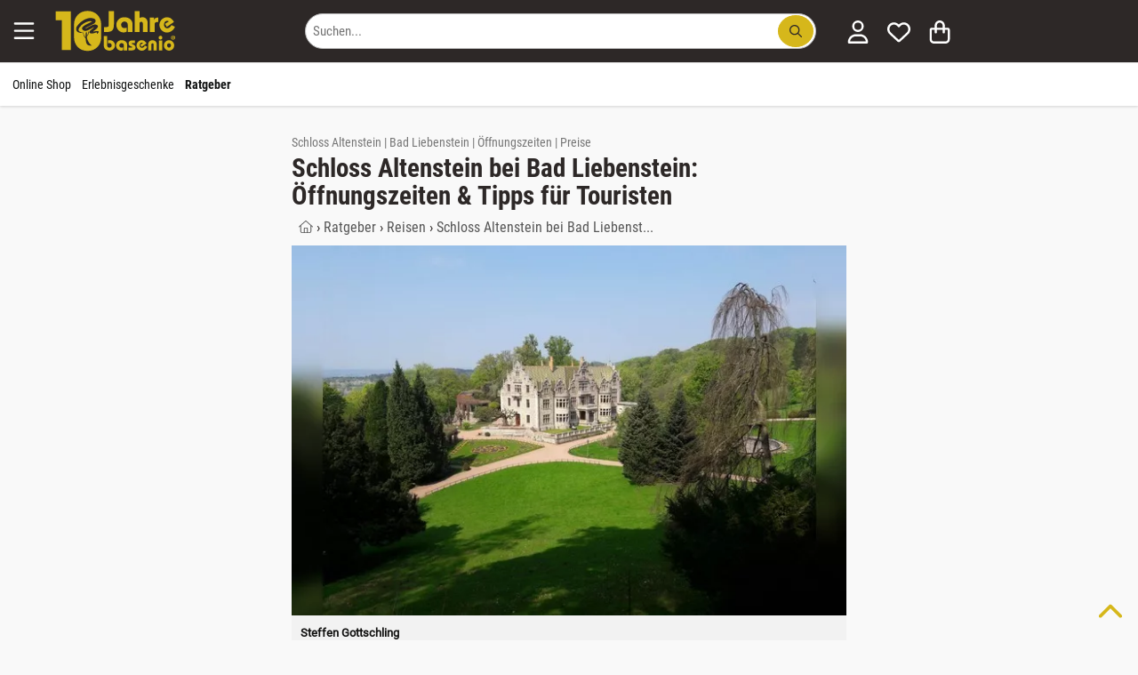

--- FILE ---
content_type: text/html; charset=utf-8
request_url: https://www.basenio.de/ratgeber/reisen/schloss-altenstein-bad-liebenstein-652/
body_size: 43456
content:
<!DOCTYPE HTML><html lang='de-DE' dir='ltr' id='root' class=''><head prefix='og: http://ogp.me/ns#  product: http://ogp.me/ns/product#'>  <meta charset='UTF-8'/>  <title>Schloss Altenstein » Bilder, Öffnungszeiten & Preise</title>  <link rel='canonical' href='https://www.basenio.de/ratgeber/reisen/schloss-altenstein-bad-liebenstein-652/'/><meta name='p:domain_verify' content='2060b693f5b6a5ba9d19d5d03ab1c410' /><meta name='referrer' content='no-referrer-when-downgrade' /><meta name='description' content='Schloss Altenstein bei Bad Liebenstein » Bilder von Schloss & Park✓ Öffnungszeiten & Preise für Eintritt✓ Tipps für Touristen.' /><meta name='viewport' content='width=device-width, initial-scale=1.0, minimum-scale=1.0, maximum-scale=5.0' /><!--suppress CssInvalidHtmlTagReference --><style>:root { --bg-body: #f9f7f6; --light-bg: #fff; --link_color: var(--dark-bg);}html,body,div,span,object,iframe,h1,h2,h3,h4,h5,h6,p,blockquote,pre,a,address,cite,code,del,dfn,em,img,ins,q,s,small,strike,strong,sub,sup,var,b,u,i,dl,dt,dd,ol,ul,li,fieldset,form,label,legend,table,caption,tbody,tfoot,thead,tr,th,td,article,aside,canvas,details,embed,figure,figcaption,footer,header,menu,nav,output,section,summary,time,mark,video { margin: 0; padding: 0; border: 0; font-size: 100%; text-transform: none; text-indent: 0; text-shadow: none; -webkit-appearance: none;}/* HTML5 display-role reset for older browsers */article,aside,details,figcaption,figure,footer,header,menu,nav,section,img,ul,picture,summary,blockquote { display: block;}html { scrollbar-gutter: stable;}ul { list-style: none;}blockquote,q { quotes: none; margin: 1em 40px;}blockquote:before,blockquote:after,q:before,q:after { content: '';}table { border-collapse: collapse; border-spacing: 0;}table tbody { width: 100%;}p,h1,h2,h3,h4,h5,h6 { font-style: normal; text-decoration: none; letter-spacing: 0; display: block; -webkit-margin-before: 0; -webkit-margin-after: 0; -webkit-margin-start: 0; -webkit-margin-end: 0;}button::-moz-focus-inner { border: 0; padding: 0;}em,.em,i,.i { font-style: italic;}li { display: list-item;}ol { display: block;}ol li { list-style-type: decimal;}button { color: #000;}select { color: #000;}.small { font-size: 0.8rem !important; line-height: 1rem !important;}.xs { font-size: 10px !important;}strong,b,.b { font-weight: bold !important;}.font_normal { font-weight: normal;}select,textarea,input { display: inline-block; font-weight: normal; text-decoration: none; font-family: inherit;}img { max-width: 100%; margin: auto; height: auto; min-height: 1px; max-height: 100%; content-visibility: auto;}iframe { max-width: 100%; margin: auto; min-height: 1px; max-height: 100%;}.hidden { display: none !important;}.block { display: block !important;}.inline { display: inline-block !important;}.i { font-style: italic !important;}.r { text-align: right !important;}.l { text-align: left !important;}.c { text-align: center !important;}.cIL { left: 50%; transform: translateX(-50%);}.j { text-align: justify !important;}.fL { float: left !important;}.fR { float: right !important;}.vT { vertical-align: top !important;}.vM { vertical-align: middle !important;}.vB { vertical-align: bottom !important;}.clear { clear: both !important;}.one_line,.noWrap { white-space: nowrap;}.one_line { overflow: hidden; text-overflow: ellipsis;}.pointer { cursor: pointer !important;}.no_pointer { cursor: default !important;}.no_bold { font-weight: normal;}/*CL-GRID */.grid-wrapper { width: 100%;}.grid-wrapper:after { content: ''; display: table; clear: both;}.grid-1-1,.grid-1-2,.grid-1-3,.grid-2-3,.grid-1-4,.grid-1-5,.grid-2-5,.grid-3-5,.grid-4-5,.grid-1-6,.grid-1-7,.grid-2-7,.grid-3-7,.grid-3-8,.grid-5-8,.grid-1-10,.grid-3-10 { float: left; min-height: 1px;}.grid-1-1 { width: 100%;}.grid-1-2 { width: 50%;}.grid-1-3 { width: 33.3333%;}.grid-2-3 { width: 66.6667%;}.grid-1-4 { width: 25%;}.grid-1-5 { width: 20%;}.grid-2-5 { width: 40%;}.grid-3-5 { width: 60%;}.grid-4-5 { width: 80%;}.grid-1-6 { width: 16.6667%;}.grid-1-7 { width: 14.2857%;}.grid-2-7 { width: 28.5714%;}.grid-3-7 { width: 42.8571%;}.grid-3-8 { width: 37.5%;}.grid-5-8 { width: 62.5%;}.grid-1-10 { width: 10%;}.grid-3-10 { width: 30%;}@media (max-width: 900px) { .grid-at-900-1-1 { width: 100%; } .grid-at-900-1-2 { width: 50%; }}/*OLD MARGINS */.mL0,.mA0 { margin-left: 0 !important;}.mR0,.mA0 { margin-right: 0 !important;}.mT0,.mV0,.mA0 { margin-top: 0 !important;}.mB0,.mV0,.mA0 { margin-bottom: 0 !important;}.pL0,.pA0 { padding-left: 0 !important;}.pR0,.pA0 { padding-right: 0 !important;}.pT0,.pA0 { padding-top: 0 !important;}.pB0,.pA0 { padding-bottom: 0 !important;}.pV0 { padding-top: 0 !important; padding-bottom: 0 !important;}.pB64 { padding-bottom: 64px;}.pH64 { padding: 0 64px;}.pL80 { padding-left: 80px;}.pL24 { padding-left: 24px;}.min_h100 { min-height: 100px;}/* flexbox */.variation_table_wrap { max-height: 338px;}.flex { display: flex; width: 100%;}.direction_row { flex-direction: row; align-items: stretch; flex-wrap: wrap;}.direction_column { flex-direction: column;}.editable .row > .col,.editable .row_1920 > .col { border: 1px dashed #bababa;}.product_list_normal { display: grid; grid-template-columns: repeat(auto-fill, minmax(250px, 1fr)); gap: 16px; justify-items: stretch;}.product_list_normal .product_title { overflow: hidden; max-height: 2.6em;}.product_list_normal .price_old { display: block;}.product_list_normal.vertical { grid-template-columns: repeat(auto-fill, minmax(160px, 1fr));}.product_list_normal.vertical .font_26 { font-size: 14px;}.product_list_normal.vertical .brand { font-size: 11px;}.product_list_normal.vertical .wrapper_price { left: 0; right: unset;}.product_list_normal.vertical .wrapper_price .r { text-align: left !important;}.grid_gallery { display: grid; grid-template-columns: repeat(auto-fill, minmax(190px, 1fr)); gap: 16px; justify-items: stretch;}.grid_modifications { display: grid; grid-template-columns: repeat(auto-fill, minmax(150px, 1fr)); gap: 8px; justify-items: stretch;}/*NEW 12-col GRID */.row,.row_640,.row_1024,.row_1920,.row_nowrap { display: flex; gap: 8px; margin: 0 auto; width: 100%;}.row,.row_nowrap { max-width: 1280px;}.row_640 { max-width: 656px;}.row_1024 { max-width: 1040px;}.row_1920 { max-width: 1920px;}.row_nowrap { flex-wrap: nowrap;}.col_static { flex: 1;}.col { flex-basis: 0; flex-grow: 1; max-width: 100%;}.col_1 { flex: 0 1 8.3333%; overflow: hidden;}.col_2 { flex: 0 1 16.6667%; overflow: hidden;}.col_3 { flex: 0 1 25%; overflow: hidden;}.col_4 { flex: 0 1 33.3333%; overflow: hidden;}.col_5 { flex: 0 1 41.6667%; overflow: hidden;}.col_6 { flex: 0 1 50%; overflow: hidden;}.col_7 { flex: 0 1 58.3333%; overflow: hidden;}.col_8 { flex: 0 1 66.6667%; overflow: hidden;}.col_9 { flex: 0 1 75%; overflow: hidden;}.col_10 { flex: 0 1 83.3333%; overflow: hidden;}.col_11 { flex: 0 1 91.6667%; overflow: hidden;}.col_auto { flex: 1 1 auto;}@media (max-width: 900px) { .row, .row_640, .row_1024, .row_1920 { flex-wrap: wrap; } .row > .col, .row_640 > .col, .row_1024 > .col, .row_1920 > .col, .row > .col_1, .row_640 > .col_1, .row_1024 > .col_1, .row_1920 > .col_1, .row > .col_2, .row_640 > .col_2, .row_1024 > .col_2, .row_1920 > .col_2, .row > .col_3, .row_640 > .col_3, .row_1024 > .col_3, .row_1920 > .col_3, .row > .col_4, .row_640 > .col_4, .row_1024 > .col_4, .row_1920 > .col_4, .row > .col_5, .row_640 > .col_5, .row_1024 > .col_5, .row_1920 > .col_5, .row > .col_6, .row_640 > .col_6, .row_1024 > .col_6, .row_1920 > .col_6, .row > .col_7, .row_640 > .col_7, .row_1024 > .col_7, .row_1920 > .col_7, .row > .col_8, .row_640 > .col_8, .row_1024 > .col_8, .row_1920 > .col_8, .row > .col_9, .row_640 > .col_9, .row_1024 > .col_9, .row_1920 > .col_9, .row > .col_10, .row_640 > .col_10, .row_1024 > .col_10, .row_1920 > .col_10, .row > .col_11, .row_640 > .col_11, .row_1024 > .col_11, .row_1920 > .col_11 { flex: 0 0 100%; }}.mW0 { min-width: 0;}.gap0 { gap: 0;}.gap2 { gap: 2px;}.gap8 { gap: 8px;}.gap16 { gap: 16px;}.gap24 { gap: 24px;}.gap32 { gap: 32px;}.gap60 { gap: 60px;}.do_wrap { flex-wrap: wrap;}.basis6 { flex-basis: 249px;}.basis46 { flex-basis: 46px;}.basis200 { flex-basis: 160px; flex-shrink: 0;}.basis252 { flex-basis: 252px; flex-shrink: 0;}.grid { display: grid;}.grid-cols-2 { grid-template-columns: repeat(2, minmax(0, 1fr));}.grid-cols-3 { grid-template-columns: repeat(3, minmax(0, 1fr));}@font-face { font-family: 'Roboto'; font-style: normal; font-weight: 400; font-display: swap; src: url('/font/roboto-v20-latin-regular.woff2') format('woff2');}@font-face { font-family: 'Roboto Condensed'; font-style: normal; font-weight: 400; font-display: swap; src: url('/font/roboto-condensed-v25-latin-regular.woff2') format('woff2');}@font-face { font-family: 'Roboto Condensed'; font-style: normal; font-weight: 700; font-display: swap; src: url('/font/roboto-condensed-v25-latin-700.woff2') format('woff2');}html { width: 100%; scroll-padding-top: calc(60px + 15px);}.no_scroll { overflow-y: scroll; position: fixed;}*,*:before,*:after { box-sizing: border-box;}body { overflow-x: hidden; line-height: 1; font-size: 16px; font-family: "Roboto", sans-serif; font-weight: normal; color: var(--text-color); background: var(--bg-body); position: relative; -webkit-text-size-adjust: none; -webkit-font-smoothing: antialiased;}body.voucher,body.shop,.condensed { font-family: "Roboto Condensed", sans-serif;}.condensed-light { font-family: "Roboto Condensed", sans-serif; font-weight: 300 !important;}.fa-stack { display: inline-block; height: 2em; line-height: 2em; position: relative; vertical-align: middle; width: 2.5em;}.fa-stack-1x,.fa-stack-2x { left: 0; position: absolute; text-align: center; width: 100%;}.fa-stack-1x { line-height: inherit;}.fa-stack-2x { font-size: 2em;}.svg-inline--fa { display: inline !important; align-self: center; height: 1em; overflow: visible; vertical-align: -0.125em; margin: 0 0.3em; width: 1em; fill: currentColor;}.grey_svg { color: #555555;}.fa_facebook-square { fill: #3b5998; background-image: linear-gradient(to bottom, transparent 20%, white 20%, white 93%, transparent 93%); background-size: 55%; background-position: 70% 0; background-repeat: no-repeat;}/** lazysizes */.wa { width: auto !important;}a[rel=noopener] img { width: auto;}/** Grid */.grid-wrapper { max-width: 1280px; margin: 0 auto;}.error,.info,.notice,.alert_box.success { border: 1px solid #ddd; padding: 16px 8px 16px 55px; margin: 16px 0; position: relative; color: #000; line-height: 1.3em; box-shadow: none;}.alert_box-large { border: 1px solid #ffeeba; background: #fff3cd; line-height: 1.3em; box-shadow: none;}.alert_box-large .icon_box { color: #856404;}.uppercase { text-transform: uppercase;}.error { background-color: #F9E5E6; border-color: #FAD2D3;}.info { background-color: #fff3cd; border-color: #ffdb6d;}.success { background-color: #f8f8f8; border-color: #23a800;}.alert_box .icon_box { font-size: 25px; position: absolute; top: 0; left: 0; margin: 0; padding: 10px; height: 100%;}.alert_box.error .icon_box { color: #F02932; background: #FAD2D3;}.alert_box.success .icon_box { color: #23a800; background: #DFF2BF;}.alert_box.info .icon_box { color: #856404; background: #ffdb6d;}.opacity_50 { opacity: 0.5;}.opacity_80 { opacity: 0.8;}p { font-size: 1rem; line-height: 1.65em; white-space: normal;}.ul { list-style: initial; margin-left: 20px;}.h1 { color: #767676; font-size: 14px; line-height: 1rem; font-weight: normal;}.h2 { font-weight: normal; font-size: 1.5rem; line-height: 110%; margin: 16px 0; display: block;}.h1-large,h3,.h3,.mce-edit-focus.editable span.h3 { display: block; font-weight: bold; font-size: 20px; line-height: 24px; margin: 8px 0 16px 0; word-break: normal;}h3,.h3,.mce-edit-focus.editable span.h3 { color: var(--link_color);}.white .editable,.bg_dark .editable { color: black;}.editable h4 { color: blue;}h4,.h4 { display: block; font-weight: bold; font-size: 1rem; line-height: 1.65rem;}article ol > li,article ul > li { margin-bottom: 0.3em;}a { transition: color 0.2s; text-decoration: none; color: var(--link_color);}a:hover { cursor: pointer; text-decoration: underline;}.list.check_list .item { list-style-type: none; margin-bottom: 1em; margin-left: 1.5em; position: relative;}.list.check_list .item:before { content: "\2714"; position: absolute; left: -20px;}/* ARTICLE */.wrap-article p { margin-bottom: 8px; min-height: 16px;}.wrap-article table p { margin: 4px 0;}.wrap-article ul,.list-disc { list-style: disc;}.wrap-article ul li,.wrap-article ol li { margin-bottom: 8px; margin-left: 20px; line-height: 1.65rem;}.list-disc li { margin-left: 20px; line-height: 1.65rem;}.clean-table,.clean-table tr,.clean-table td { border: 0; background: #fff;}.wrap-article table { margin: 16px 0; width: 100%;}.wrap-article table td,.wrap-article table th { border: solid 1px #ddd; padding: 8px;}/* SIDEBAR FRAGE TABS */.anchor { position: absolute; margin-top: -125px;}.underline { text-decoration: underline;}.black-borders td,.black-borders { border: solid 1px #ddd;}.border_black { border: solid 1px #1a1a1a;}.border_dark { border: solid 1px var(--dark-bg);}.border_black_2x { border: solid 2px #1a1a1a;}.border_green_2x { border: solid 2px #23a800;}hr { clear: both; border: none; border-bottom: 1px solid #E3E1E1;}.grey_text,.underline.grey_text { color: #707070;}.dark-grey,.dark-grey:after,.dark-grey:before,a.dark-grey { color: #565656;}.dark-grey-bg { background: #565656 !important; color: white !important;}.body-bg { background: var(--bg-body) !important;}.grey-9,.grey-9:after,.grey-9:before,a.grey-9 { color: #999999;}.light-black { color: #3B3B39;}.border_light_black { border: 1px solid #3B3B39;}.border_grey { border: 1px solid #ccc;}.border_primary { border: 1px solid var(--dark-bg);}.gold { color: #F5AE0A;}.blue { color: #0084c2;}.red,.red:after,.red:before,a.red { color: #c80c39 !important;}.orange { color: #ff9818 !important;}.svg_map { fill: var(--dark-bg);}.svg_map:hover { fill: #FF8E3D;}.svg_map_wrapper { max-height: 380px;}.add-wishlist { z-index: 100; height: 25px; width: 25px;}.add-wishlist .svg-inline--fa { height: 25px; width: 25px;}.add-wishlist .fa-stack-1x:first-child { width: 22px; left: 1px;}/*products slider */.slider_products_container .add-wishlist { display: none !important;}.slider_products_container .price_old { display: block; font-size: 14px; margin-top: 4px;}.slider_products_container::after { content: ''; padding-right: 16px;}.slider_products { scrollbar-width: none; overflow-x: scroll; scroll-behavior: smooth; scroll-snap-type: x mandatory;}.slider_products .product_normal { flex-basis: 278px; flex-shrink: 0; margin: 8px; white-space: normal; scroll-snap-align: center;}.price_old { font-size: 16px;}.teaser_controls .svg-inline--fa,.swiper-button-prev .svg-inline--fa,.swiper-button-next .svg-inline--fa { width: 40px; height: 40px; padding: 8px; speak: none; color: #1a1a1a; position: relative; top: calc(50% - 20px); background: white;}.border-top { border-top: 1px solid #E3E1E1;}.border_left_dropdown { border-left: 1px solid #E3E1E1; margin-left: 14px;}.border_bottom { border-bottom: 1px solid #E3E1E1;}.border_bottom:last-child { border-bottom: none;}.start .breadcrumb { display: none;}/** * LightBox**/.close_fullscreen { display: block; position: fixed; top: 25px; right: 25px; font-size: 2.5rem; color: #999; z-index: 100; border: none; background: none; cursor: pointer; content: "\00d7";}.close_fullscreen:hover { color: #fff;}#lightbox { display: none;}.lightbox_on { position: fixed; overflow-y: scroll;}.lightbox_on #lightbox { position: fixed; width: 100%; height: 100%; top: 0; left: 0; z-index: 100001; overflow: auto; background: rgba(0, 0, 0, 0.4); padding: 16px; display: flex; justify-content: center; align-items: center;}.lightbox_on #lightbox_content { min-height: 200px; position: relative; width: 800px; background: #fff; border: 1px solid #ddd; border-radius: 2px; padding: 16px; margin: auto;}.lightbox-voucher-custom { margin-bottom: 66px !important;}#voucher-custom-form { position: absolute; right: 39px; top: 16px; width: 300px; z-index: 100;}/* LIST */.list.article-list { list-style: none; margin: 0; padding: 0;}.list.article-list > .item { display: inline-block; vertical-align: top; margin-bottom: 25px;}.list.article-list > .item .top { /*color: #333;*/ word-break: normal;}.list.article-list > .item .top > .category,.list.article-list > .item .top > .date { font-size: 0.9em; color: #aaa; text-transform: uppercase; margin: 10px 0 3px 0;}.list.article-list > .item .top > .title { font-size: 1.1em; line-height: 1.3em; margin-top: 0;}.list.article-list > .item:hover .top > .title { color: #0277BD; text-decoration: underline;}.box.list.article-list { padding: 16px;}.autocomplete_suggestion { position: absolute; background: #fff;}.autocomplete_val { overflow: hidden; text-overflow: ellipsis; white-space: nowrap;}.autocomplete.pL32 { padding-left: 32px !important;}.map_wrap .t_18 { top: 12px; left: -28px; font-size: 24px;}.map_wrap .element .user-interaction { height: 56px;}.map_wrap .element.pA0 .icon_label { left: 34px;}/* FOOTER */#footer { overflow: hidden; min-height: 65px; width: 100%; z-index: 10;}#footer a.block_900 { text-decoration: underline;}#footer #to-top { bottom: 16px; right: 16px; cursor: pointer; position: fixed;}.scrolled #footer #to-top { display: block;}.list { margin-left: 0; padding: 0; list-style: none; line-height: 1.65rem;}.list.link_list { columns: 3; line-height: 1.1rem;}.list.link_list_6 { columns: 6;}.list_2col,.list.list_2col { columns: 2;}.list_4col { columns: 4;}.list_admin { margin-left: 0; padding: 0; list-style: none; line-height: 1rem;}.list_admin li { padding: 5px 0;}.maxWidth { width: 100% !important;}.element .user-interaction[disabled] { color: #777; cursor: not-allowed;}.wrap-global-message { background: rgba(0, 0, 0, 0.2); height: auto; position: fixed; width: 100%; z-index: 10000;}#global-message { margin: 10px auto; padding: 20px 0;}.wrap-global-message #global-message:empty { display: none;}/*Maps*/.map { height: 400px;}.hide_empty:empty { display: none !important;}/*TODO: tinymce styles */.editable.mce-content-body * a:not(.btn) { color: #23a800;}table.alias th { padding: 10px;}table.alias td { vertical-align: middle;}table.alias .clForm .element { margin-bottom: 5px;}.no_hover:hover { background-color: inherit !important; text-decoration: none;}.no_deco_hover:hover { text-decoration: none;}.bB2green { border-bottom: 2px solid #23a800;}.bBDotted { border-bottom: 1px dotted #ccc;}.h100 { height: 100%;}.w50 { width: 50% !important;}.w80 { width: 80%;}.w90 { width: 90%;}.w95 { width: 95%;}.w100 { width: 100% !important;}table.w100 { display: table !important; max-width: initial !important;}table.maxW360 { max-width: 360px !important;}.absBL { position: absolute !important; bottom: 0; left: 0;}.absBR { position: absolute; bottom: 0; right: 0;}.absT { position: absolute; top: 0; left: 0; right: 0;}.absTL { position: absolute; top: 0; left: 0;}.absTR { position: absolute; top: 0; right: 0;}.absR { position: absolute; right: 0;}.absVcenter { position: absolute; top: 50%; transform: translateY(-50%);}.justify,.flex_justify { justify-content: space-between;}.reference_separator:after { content: '-'; position: absolute; top: calc(50% - 8px); right: -2px; font-weight: bold;}.lHn { line-height: normal;}.rel { position: relative !important;}.posTL { top: 0 !important; left: 0 !important;}.green { color: #23a800;}.color_primary,#footer .bg_dark .white a.color_primary { color: var(--dark-bg) !important;}.bg_dark .wrapper_fade .color_primary { color: white !important;}.wrapper_fw { width: 100%;}#section { opacity: 1; transition: opacity 0.2s ease-out; min-height: 50vh; padding-bottom: 64px;}#section.fog { opacity: 0.3;}.fog #header,.fog #section,.fog #footer { opacity: 0.3;}.flex_center,.flex_Vcenter { display: flex; align-items: center;}.flex_center { justify-content: center;}.flex_start { justify-content: start;}.flex_end { justify-content: end;}/*************************************************************************************** * new Margins****************************************************************************************/.maxW { max-width: 100% !important;}.maxW136 { max-width: 136px;}.maxW180 { width: 100%; max-width: 180px;}.maxW240 { max-width: 240px;}.maxW300 { max-width: 300px;}.maxW360 { max-width: 360px;}.maxW500 { max-width: 500px;}.maxW640 { max-width: 640px;}.maxH3_5em { max-height: 3.5em;}.maxH100 { max-height: 104px;}.maxH128 { max-height: 128px;}.last-no-border:last-child { border: none;}.shadow { box-shadow: 0 3px 6px #00000029;}.shadow_large { box-shadow: 0 12px 20px #00000029;}.shadow_hover:hover { box-shadow: 0 8px 16px rgba(0, 22, 63, 0.1); text-decoration: none;}.hover_grey_bg:hover { background-color: #f5f5f5;}.hover_border_black:hover { border-color: #1a1a1a;}.no_overflow { overflow: hidden;}.overflow_show { overflow: visible;}.overflow_auto { overflow-x: auto;}.overflow_force { overflow-wrap: break-word;}.shadow_bottom { box-shadow: 0 1px 3px #00000029;}/*Box*/.box_white { padding: 8px; background-color: #fff; color: #10100f;}.bg_opt_white { padding: 16px; background: var(--light-bg);}.box .label,.box_white .label { font-size: 21px; padding: 8px 0; width: 100%; color: #10100f; margin-bottom: 16px; font-weight: bold;}.no_border { border: none !important; outline: none;}/**contact */.img_wrap_contact { border-radius: 50%; width: 104px; height: 104px; overflow: hidden; border: 2px solid #fff;}.bR50 { border-radius: 50%;}.phone-box { color: #F9F9F9; background: var(--dark-bg); border-radius: 3px; padding: 4px;}/** * LightBox**/#clLB { height: 100%; left: 0; position: fixed; top: 0; width: 100%; z-index: 100000; display: none;}#clLB > .bg { background-color: rgba(0, 0, 0, 0.4); width: 100%; height: 100%; position: fixed; outline: none; overflow: scroll; display: flex; padding: 16px;}#clLB > .bg > .content { max-width: 1080px; min-width: 270px; width: 100%; background: white; margin: auto; padding: 16px; position: relative;}body.clLB { overflow: hidden;}body.clLB #clLB { display: block;}.lightbox { position: fixed; inset: 0; background: rgba(0, 0, 0, 0.5); z-index: 1000; overflow: hidden; overscroll-behavior: contain;}/** backgrounds */.bg_green { background-color: #23A800 !important; color: #fff;}.bg_grey { background: #f5f3f1 !important;}.bg_red { background: #c80c39 !important;}.bg_dark { background: var(--dark-bg) !important; color: #fff;}.bg_orange { background: #ff9818 !important;}.bg_light,.bg_light .wrap-article { background: var(--light-bg);}.bg_light_opacity80 { background-color: rgba(232, 237, 212, 0.8); color: #000;}.bg_white,.wrap-article.bg_white,.bg_forced_white { background: #fff !important;}.bg_white_opacity_50 { background-color: #FFFFFF50;}.bg_f2 { background: #F2F2F2;}.bg_light_grey { background: #F0EFEB;}.filter-content { position: fixed; top: 0; left: 0; -webkit-transform: translateX(100%); transform: translateX(100%); transition: transform 330ms ease-out; width: 100%; height: 100%; overflow-y: auto; -webkit-overflow-scrolling: touch; z-index: 1000; white-space: normal;}.mWc30 { max-width: calc(100% - 30px);}input:-webkit-autofill::first-line { font-family: "Roboto", sans-serif !important; font-size: 1.2rem;}.bg_dark80 { background: rgba(0, 62, 31, 0.8);}table.accounting { margin: 0 auto;}table.accounting td { padding: 8px; text-align: right;}.polygon_divider { width: 136px; height: 100%; left: -1px !important;}/**colors */.white,.white a { color: #fff !important;}strong > a { font-weight: bold;}.grey,.grey:after,.grey:before,a.grey { color: #767676 !important;}.grey_light,.black.grey_light { color: #C1BFBA !important;}.detail_ship_icon { color: var(--link_color);}.btn_link { background: none !important; border: none !important; padding: 0 !important; font: inherit; cursor: pointer; outline: inherit;}.head_titles { padding: 0 2px;}/*sizes */.font-1 { font-size: 1rem !important;}.font_9 { font-size: 9px;}.font_10 { font-size: 10px;}.font_12 { font-size: 12px;}.font_14 { font-size: 14px;}.font_15 { font-size: 15px;}.font_16 { font-size: 16px;}.font24 { font-size: 24px; line-height: 32px;}.font32 { font-size: 32px; line-height: 43px;}.font44 { font-size: 44px; line-height: 52px;}.font_18,.btn.font_18,.h2.font_18 { font-size: 18px;}.font_20,.btn.font_20 { font-size: 20px;}.font_22 { font-size: 22px;}.font_24 { font-size: 24px;}.font_26 { font-size: 26px;}.font_28 { font-size: 28px;}.font_30 { font-size: 30px;}.font_32 { font-size: 32px !important;}.font_36 { font-size: 36px !important;}.font_40 { font-size: 40px; line-height: 1.3em;}.font_44 { font-size: 44px;}.font_48 { font-size: 48px;}.font_64 { font-size: 64px;}.font_80 { font-size: 80px;}.Lh1 { line-height: 1rem !important;}.Lh110 { line-height: 1.1;}.Lh120 { line-height: 1.2;}.Lh130 { line-height: 1.3 !important;}.Lh140 { line-height: 1.4 !important;}.Lh150 { line-height: 1.5 !important;}.Lh160 { line-height: 1.6 !important;}.Lh170 { line-height: 1.7 !important;}.Lh180 { line-height: 1.8 !important;}.Lh200 { line-height: 2;}.Lh24 { line-height: 24px;}.Lh28 { line-height: 28px;}.Lh32 { line-height: 32px;}.Lh38 { line-height: 38px !important;}.Lh_input { height: 3rem !important;}.Lh_btn,.Lh_btn p { line-height: 32px !important;}.black,.black .green { color: var(--text-color) !important;}a.no_deco:hover { text-decoration: none !important;}/*icons */.check-after:after { content: "✓"; color: #23a800; display: inline-block; font-weight: bold; font-size: 18px; vertical-align: -0.125em; margin-left: 8px; opacity: 0; transition: opacity 0.3s ease-out;}.check-after-visible:after { opacity: 1; transition: none;}.text-color,.color_text,.text-color .breadcrumb ol li { color: #2D2827;}.line_through { text-decoration: line-through;}.add-wishlist.active .white { color: red !important;}.add-wishlist.active .grey_text { color: white !important;}.more_detail { padding-left: 20px;}.check_list li { list-style: none; margin-left: 0 !important; margin-bottom: 0 !important; padding-left: 20px; position: relative;}.li_pV4 li { padding-top: 4px; padding-bottom: 4px;}.li_pV8 li { padding-top: 8px; padding-bottom: 8px;}.check_list li:before { content: '✓'; font-weight: bold; font-size: 20px; line-height: 16px; position: absolute; left: 0; color: #23a800;}.check_list.color_primary li:before { color: var(--dark-bg);}.check_list.black li:before { color: black;}.w2em { width: 2em;}.w200px { width: 200px;}.mW42 { max-width: 42px;}.mW360 { max-width: 360px; min-width: 270px;}.mW468 { max-width: 468px;}.mW624 { max-width: 624px !important; min-width: 270px !important;}.usp_headline { color: var(--dark-bg); font-size: 20px; margin-bottom: 5px;}#footer .usp_headline { color: white;}</style><link rel='stylesheet' href='/file/css/503!subshop_mmenu!global!subshop_basenio.css'><link rel='preload' type='font/woff2' as='font' href='/font/roboto-v20-latin-regular.woff2' crossorigin='anonymous'><link rel='preload' type='font/woff2' as='font' href='/font/roboto-condensed-v25-latin-regular.woff2' crossorigin='anonymous'><link rel='preload' type='font/woff2' as='font' href='/font/roboto-condensed-v25-latin-700.woff2' crossorigin='anonymous'><!--suppress CssInvalidHtmlTagReference --><style>@media (min-width: 901px) { .xs { font-size: 0.8rem !important; line-height: 1rem !important; } .font_9 { font-size: 10px; } #search_form { float: right; max-width: 100%; min-width: 570px; } .show_900, .hide_desktop { display: none; } .uppercase_desktop { text-transform: uppercase; } .border_left_desktop { border-left: 1px solid #E3E1E1; } .flex_sticky { position: sticky; top: 16px; align-self: flex-start; } #menu-wrapper, .variation_table_wrap { scrollbar-width: thin; } #menu-wrapper::-webkit-scrollbar, .variation_table_wrap::-webkit-scrollbar { width: 5px; } #menu-wrapper::-webkit-scrollbar-track, .variation_table_wrap::-webkit-scrollbar-track { background: #f1f1f1; } #menu-wrapper::-webkit-scrollbar-thumb, .variation_table_wrap::-webkit-scrollbar-thumb { background-color: #c1c1c1; border-radius: 20px; } .category-list, .category-list .body-bg { background: white !important; } .category-list .border_bottom { border-bottom: none !important; } .category-list .header-menu.pH16 { padding-right: 0 !important; padding-left: 0 !important; box-shadow: none; } .category-list .mobile-trigger { width: 40px; } .category-list .menu-link { width: calc(100% - 40px); } .revert_row_desktop { flex-direction: row-reverse; } .product_list_normal.vertical { grid-template-columns: repeat(auto-fill, minmax(280px, 1fr)); } .product_list_normal.vertical .img_wrap img { width: 100%; } .wrap-article table { height: auto !important; display: block !important; max-width: fit-content; overflow-x: auto !important; padding: 1px; } .wrapper_login { min-width: 330px; } .head_nav li { display: block; float: left; padding: 16px 6px; } .head_nav li:hover, .head_nav li:focus-within, .head_nav li.active { cursor: pointer; z-index: 50; } .head_nav li .wrapper_fw { visibility: hidden; opacity: 0; transition: opacity 130ms ease-out; min-width: 5rem; position: absolute; margin-top: 16px; left: 0; display: block; width: 100%; } .head_nav li:hover > .wrapper_fw, .head_nav li:focus-within > .wrapper_fw, .head_nav li .wrapper_fw:hover, .head_nav li .wrapper_fw:focus { visibility: visible; opacity: 1; } .head_nav .wrapper_fw li { min-width: 25%; padding: 16px; } .tox.tox-tinymce-inline { min-width: 638px; } .private #headerSection .wrapper_logo { display: none; }}@media (max-width: 900px) { .shop_product_detail #footer, .shop_checkout #footer { margin-bottom: 130px; } .row_reverse_900 { flex-direction: column-reverse; } .corner_ribbon { top: 8px; font-size: 15px; } .element.pA0_900.textelement label, .element.pA0_900.selectelement label { left: 10px; } .youtube_container .fa_youtube { font-size: 48px; } .vertical_scroll, .vertical_scroll_900 { overflow-x: scroll; -ms-overflow-style: none; } .vertical_scroll::-webkit-scrollbar, .vertical_scroll_900::-webkit-scrollbar { display: none; } .list_4col { columns: 3; } /*START */ .font_20_900 { font-size: 20px !important; } .font_22_900 { font-size: 22px; } .font_30_900 { font-size: 30px !important; } .font_64_900 { font-size: 64px; } .hide_900 { display: none !important; } /*fonts */ .font_1_900 { line-height: 1; font-size: 1rem; } .font_9_900 { font-size: 9px !important; } .font_11_900 { font-size: 11px !important; } .font_12_900 { font-size: 12px !important; } .font_14_900 { font-size: 14px; } .font_15_900 { font-size: 15px !important; } .font_16_900 { font-size: 16px; } .font_18_900 { font-size: 18px; } .font_24_900 { font-size: 24px !important; } #headerSearch button:after { content: ''; } #headerSearch { padding-top: 13px; } .swap-slider > .mask { padding-bottom: 20px; } .shop .swap-slider > .mask { padding-bottom: 50px; /*in use*/ } #headerTop { display: none; } #section { padding-bottom: 16px; } figcaption { padding: 5px; } .wrap-article p iframe { margin-bottom: 1em; } .wrap-article-list .teaser .h2 { font-size: 1.4em; color: #000; font-weight: 700; } figure > img { height: inherit; } .swap-slider > .nav { text-align: center; width: 100%; } .w100_900 { width: 100% !important; } #voucher-custom-form .title { height: auto !important; } .lightbox-voucher-custom { margin-bottom: 0 !important; } .static_900 { position: static !important; } .shop_voucher_detail .breadcrumb, .shop_product_detail .breadcrumb { display: none; } /**VOUCHER START* todo: remove! */ .voucher-start .breadcrumb, .video #video_left, .video #video_right { display: none; } .voucher-h2 { font-size: 1.6rem; } .voucher .video .btn { width: 45%; font-size: 1rem; line-height: 2rem; left: 0; padding: 4px 5px; } .voucher .gift-voucher a { width: 130px; height: 130px; line-height: 130px; font-size: 2.4rem; margin: 0 auto; display: block; } .voucher .gift-box-wrapper { height: auto; margin-bottom: 0; } .voucher .voucher-audience .btn { font-size: 0.9rem; line-height: 1.5rem; } .voucher .voucher-audience .btn-wrapper { padding: 0 10px; } .voucher .voucher-audience .stock { padding-bottom: 0; height: auto; } /*new Menu 2019 */ .show-search #header { height: 120px; box-shadow: none; } #menu-wrapper { -webkit-transform: translateX(100%); transform: translateX(100%); width: 100vw; padding-bottom: 64px; } .login .svg-inline--fa { width: 20px; height: 20px; } /*checkout */ .shop_checkout .h3 { font-size: 0.9rem; } .shop_checkout .h1-large { font-size: 1.2rem; line-height: 1.5rem; display: block; width: 100%; } .shop_checkout .shop-product .product-title { padding-left: calc(30% + 5px); } .shop_checkout #headerSection { height: 60px; } .shop_checkout #menu:after { line-height: 4rem; background: #F9F9F9; } .checkout-head .step_name { font-size: 0.9rem; } .grand-total { position: fixed; bottom: 64px; padding: 8px 8px 0; background: white; left: 0; width: 100%; z-index: 90; } .grand-total hr { display: none; } #footer .back-to-cart { display: block; width: 100%; text-align: center; margin: 1rem 0; } .sticky_bottom { position: fixed !important; bottom: 0; width: 100% !important; left: 0; z-index: 100; border-radius: 0 !important; line-height: 34px !important; font-size: 2rem !important; } .sticky_bottom_900 { position: fixed !important; bottom: 0; left: 0; width: 100% !important; z-index: 100; padding: 8px 0; background: white; height: 64px; } .checkout_footer { margin-bottom: 250px; padding: 0 5px; } /*LAYOUT */ .flex_justify_c_900 { justify-content: center; } .mT_neg32, .mT_neg64, .mT_neg100 { margin-top: 0; } .rel_900 { position: relative !important; top: 0; transform: unset; } .h100 { height: auto; } .h100.row_nowrap, .h100.teaser_controls { height: 100%; } .w50px_900 { width: 50px; } .mL0_900, .mA0_900 { margin-left: 0 !important; } .mA0_900, .mR0_900 { margin-right: 0 !important; } .mT0_900, .mV0_900, .mA0_900 { margin-top: 0 !important; } .mA0_900, .mB0_900, .mV0_900, .mA0_900 { margin-bottom: 0 !important; } .m0a_900 { margin: 0 auto !important; } .pL0_900, .pA0_900, .pH0_900 { padding-left: 0 !important; } .pR0_900, .pA0_900, .pH0_900 { padding-right: 0 !important; } .pT0_900, .pA0_900, .pV0_900 { padding-top: 0 !important; } .pB0_900, .pA0_900, .pV0_900 { padding-bottom: 0 !important; } .pL8_900 { padding-left: 8px !important; } .mR4_900 { margin-right: 4px !important; } .mT4_900 { margin-top: 4px !important; } .mA8_900 { margin: 8px; } .pV12_900 { padding: 12px 0; } .pV8_900_a a { padding: 8px 0; display: block; } .pR32_900 { padding-right: 32px; } .btn.btn_big { padding: 8px 10px; } .c_900 { text-align: center !important; } .l_900 { text-align: left !important; } img.c_900 { margin-right: auto !important; margin-left: auto !important; } .black_900 { color: #000 !important; } .show_900 { display: block !important; } .inline.show_900 { display: inline-block !important; } .shadowT_900 { box-shadow: 0 -3px 10px 1px rgba(0, 0, 0, 0.2); } .block_900 { display: block !important; } .swiper-button-next, .swiper-button-prev { display: none; } .close_fullscreen { top: 10px; right: 0; } /*shop product list */ .filter-content .overlay { width: 10%; } .filter-content .overlay_content { width: 90%; } #headerSearch { padding: 10px; box-shadow: 0 1px 3px #00000029; } .shop_voucher_activation .img_wrap { width: 164px; margin: 0 auto; } .shop_voucher_activation .alert_box { margin-top: 0; } .pB8_900 { padding-bottom: 8px; } .pH8_900 { padding-left: 8px; padding-right: 8px; } .pH16_900 { padding-left: 16px; padding-right: 16px; } .mB4_900 { margin-bottom: 4px; } .mB8_900, .mV8_900 { margin-bottom: 8px; } .mV8_900 { margin-top: 8px; } .col_reverse_900 { flex-direction: column-reverse; } .col_3_900 { flex: 0 1 25%; overflow: hidden; } .col_900 { flex-basis: 0; flex-grow: 1; max-width: 100%; } .col_6_900 { flex: 0 1 50%; overflow: hidden; } .pV8_900 { padding-top: 8px; padding-bottom: 8px; } .pT16_900 { padding-top: 16px; } .pB16_900 { padding-bottom: 16px; } .pA8_900 { padding: 8px; } .pR8_900 { padding-right: 8px !important; } .pA16_900 { padding: 16px; } .mT8_900 { margin-top: 8px; } .mT16_900, .mV16_900 { margin-top: 16px; } .mB16_900, .mV16_900 { margin-bottom: 16px; } .mT32_900, .mV32_900 { margin-top: 32px; } .mB32_900, .mV32_900 { margin-bottom: 32px; } .pT32_900, .pV32_900 { padding-top: 32px !important; } .pB32_900, .pV32_900 { padding-bottom: 32px !important; } .bg_white_900 { background: white; } .element > .tip, .wrap900 { white-space: initial; } .product_list_normal { grid-template-columns: repeat(auto-fill, minmax(160px, 1fr)); } .product_list_normal .product_title { font-size: 14px; } .gap0_900 { gap: 0; } .maxW180_900 { max-width: 180px; } .maxW360_900 { max-width: 360px; } .rotate_900 { transform: rotate(90deg); } .no_br br { display: none; } .list.link_list_6, .list.link_list { columns: 2; } table.grey-borders { height: auto !important; overflow-x: auto; max-width: 100%; display: block; } table.grey-borders td p, table.grey-borders td ul { white-space: nowrap; } .wa_900 { width: auto !important; } .paypal-button-text { font-size: 9px; } .amazonpay-button-view1 { grid-template-columns: 4% 0 6% 1fr 6% 10% 4%; } .invisible_900 { visibility: hidden; } .polygon_divider { width: 100%; height: 8vw; }}@media (max-width: 600px) { .voucher .shop-product-details table > tbody > tr > td, .voucher .shop-product-details colgroup col { width: 100% !important; display: block !important; } .shop-product-detail-left { padding-right: 0; } .shop-product-detail-right { padding-left: 0; border-left: none; } .wrap-article-list .label { font-size: 1.2em; line-height: 1.5em; font-weight: 700; } img.fL { float: none !important; } .wrap-article table, .wrap-article table.w100 { max-width: 100% !important; overflow-x: auto !important; display: block !important; }}</style><meta property='og:title' content='Schloss Altenstein bei Bad Liebenstein: Öffnungszeiten & Tipps für Touristen' /><meta property='og:type' content='article' /><meta property='og:url' content='https://www.basenio.de/ratgeber/reisen/schloss-altenstein-bad-liebenstein-652/' /><meta property='og:site_name' content='basenio.de' /><meta property='og:image' content='https://www.basenio.de/file/uploadcache/3hP8IpkgWc/CLIPx1200x627/schloss-altenstein-seite.jpg' /><meta property='article:author' content='https://www.basenio.de/ratgeber/mitglieder-der-ratgeber-community/axel-zawischa-8/' /><link rel='icon' type='image/png' href='/favicon-96x96.png' sizes='96x96'/><link rel='icon' type='image/svg+xml' href='/favicon.svg'/><link rel='shortcut icon' href='/favicon.ico'/><link rel='apple-touch-icon' sizes='180x180' href='/apple-touch-icon.png'/><link rel='manifest' href='/site.webmanifest'/><script>  /* * Loading attribute polyfill - https://github.com/mfranzke/loading-attribute-polyfill * @license Copyright(c) 2019 by Maximilian Franzke */!function(e,t){"use strict";var a,r,n={rootMargin:"256px 0px",threshold:.01,lazyImage:'img[loading="lazy"]',lazyIframe:'iframe[loading="lazy"]'};"IntersectionObserver"in window&&(a=new IntersectionObserver(function(e,t){e.forEach(function(e){if(0!==e.intersectionRatio){var a=e.target;t.unobserve(a),c(a)}})},n)),r="requestAnimationFrame"in window?window.requestAnimationFrame:function(e){e()};var o="[data-uri]";function i(e,t){var r=e.querySelector(n.lazyImage+","+n.lazyIframe);void 0!==a?(function(e,t){e.dataset.lazySrc=e.getAttribute("src"),e.getAttribute("srcset")&&(e.dataset.lazySrcset=e.getAttribute("srcset")),e.setAttribute("src",t),e.removeAttribute("srcset"),a.observe(e)}(r,o),"picture"===t.tagName.toLowerCase()&&function(e,t){var r=document.createElement("source");r.setAttribute("srcset",t),r.dataset.lazyRemove=!0,e.insertBefore(r,e.firstChild);var n=e.querySelector("img");n&&a.observe(n)}(t,o)):r.setAttribute("lazyload",1)}function c(e){var t,a;"picture"===e.parentNode.tagName.toLowerCase()&&(t=e.parentNode,(a=t.querySelector("source[data-lazy-remove]"))&&t.removeChild(a)),e.dataset.lazySrcset&&(e.setAttribute("srcset",e.dataset.lazySrcset),delete e.dataset.lazySrcset),e.setAttribute("src",e.dataset.lazySrc),delete e.dataset.lazySrc}function s(){document.querySelectorAll("noscript."+e).forEach(function(e){var t=e.textContent||e.innerHTML,a=document.createElement("div");a.innerHTML=t;var r=e.parentNode;"loading"in HTMLImageElement.prototype&&"loading"in HTMLIFrameElement.prototype||i(a,r),r.replaceChild(a.firstElementChild,e)}),window.matchMedia("print").addListener(function(e){e.matches&&document.querySelectorAll(n.lazyImage+"[data-lazy-src],"+n.lazyIframe+"[data-lazy-src]").forEach(function(e){c(e)})})}/comp|inter/.test(document.readyState)?r(s):"addEventListener"in document?document.addEventListener("DOMContentLoaded",function(){r(s)}):document.attachEvent("onreadystatechange",function(){"complete"===document.readyState&&s()})}("loading-lazy");  var DEV = false;  </script><script async src='https://pagead2.googlesyndication.com/pagead/js/adsbygoogle.js?client=ca-pub-9298921103243212' crossorigin='anonymous'></script></head><body itemscope itemtype='https://www.schema.org/WebPage' class='guidebook'>   <!--Font Awesome Pro 6.4.0 by @fontawesome - https://fontawesome.com    License - https://fontawesome.com/license (Commercial License)    -->    <svg style="display: none;"><symbol id="brands_youtube" viewBox="0 0 576 512"><path d="M549.655 124.083c-6.281-23.65-24.787-42.276-48.284-48.597C458.781 64 288 64 288 64S117.22 64 74.629 75.486c-23.497 6.322-42.003 24.947-48.284 48.597-11.412 42.867-11.412 132.305-11.412 132.305s0 89.438 11.412 132.305c6.281 23.65 24.787 41.5 48.284 47.821C117.22 448 288 448 288 448s170.78 0 213.371-11.486c23.497-6.321 42.003-24.171 48.284-47.821 11.412-42.867 11.412-132.305 11.412-132.305s0-89.438-11.412-132.305zm-317.51 213.508V175.185l142.739 81.205-142.739 81.201z"/></symbol><symbol id="solid_location-dot" viewBox="0 0 384 512"><path d="M215.7 499.2C267 435 384 279.4 384 192C384 86 298 0 192 0S0 86 0 192c0 87.4 117 243 168.3 307.2c12.3 15.3 35.1 15.3 47.4 0zM192 128a64 64 0 1 1 0 128 64 64 0 1 1 0-128z"/></symbol><symbol id="solid_star" viewBox="0 0 576 512"><path d="M316.9 18C311.6 7 300.4 0 288.1 0s-23.4 7-28.8 18L195 150.3 51.4 171.5c-12 1.8-22 10.2-25.7 21.7s-.7 24.2 7.9 32.7L137.8 329 113.2 474.7c-2 12 3 24.2 12.9 31.3s23 8 33.8 2.3l128.3-68.5 128.3 68.5c10.8 5.7 23.9 4.9 33.8-2.3s14.9-19.3 12.9-31.3L438.5 329 542.7 225.9c8.6-8.5 11.7-21.2 7.9-32.7s-13.7-19.9-25.7-21.7L381.2 150.3 316.9 18z"/></symbol><symbol id="solid_badge-check" viewBox="0 0 512 512"><path d="M256 0c36.8 0 68.8 20.7 84.9 51.1C373.8 41 411 49 437 75s34 63.3 23.9 96.1C491.3 187.2 512 219.2 512 256s-20.7 68.8-51.1 84.9C471 373.8 463 411 437 437s-63.3 34-96.1 23.9C324.8 491.3 292.8 512 256 512s-68.8-20.7-84.9-51.1C138.2 471 101 463 75 437s-34-63.3-23.9-96.1C20.7 324.8 0 292.8 0 256s20.7-68.8 51.1-84.9C41 138.2 49 101 75 75s63.3-34 96.1-23.9C187.2 20.7 219.2 0 256 0zM369 209c9.4-9.4 9.4-24.6 0-33.9s-24.6-9.4-33.9 0l-111 111-47-47c-9.4-9.4-24.6-9.4-33.9 0s-9.4 24.6 0 33.9l64 64c9.4 9.4 24.6 9.4 33.9 0L369 209z"/></symbol><symbol id="solid_check" viewBox="0 0 448 512"><path d="M438.6 105.4c12.5 12.5 12.5 32.8 0 45.3l-256 256c-12.5 12.5-32.8 12.5-45.3 0l-128-128c-12.5-12.5-12.5-32.8 0-45.3s32.8-12.5 45.3 0L160 338.7 393.4 105.4c12.5-12.5 32.8-12.5 45.3 0z"/></symbol><symbol id="solid_pencil" viewBox="0 0 512 512"><path d="M410.3 231l11.3-11.3-33.9-33.9-62.1-62.1L291.7 89.8l-11.3 11.3-22.6 22.6L58.6 322.9c-10.4 10.4-18 23.3-22.2 37.4L1 480.7c-2.5 8.4-.2 17.5 6.1 23.7s15.3 8.5 23.7 6.1l120.3-35.4c14.1-4.2 27-11.8 37.4-22.2L387.7 253.7 410.3 231zM160 399.4l-9.1 22.7c-4 3.1-8.5 5.4-13.3 6.9L59.4 452l23-78.1c1.4-4.9 3.8-9.4 6.9-13.3l22.7-9.1v32c0 8.8 7.2 16 16 16h32zM362.7 18.7L348.3 33.2 325.7 55.8 314.3 67.1l33.9 33.9 62.1 62.1 33.9 33.9 11.3-11.3 22.6-22.6 14.5-14.5c25-25 25-65.5 0-90.5L453.3 18.7c-25-25-65.5-25-90.5 0zm-47.4 168l-144 144c-6.2 6.2-16.4 6.2-22.6 0s-6.2-16.4 0-22.6l144-144c6.2-6.2 16.4-6.2 22.6 0s6.2 16.4 0 22.6z"/></symbol><symbol id="solid_phone-flip" viewBox="0 0 512 512"><path d="M347.1 24.6c7.7-18.6 28-28.5 47.4-23.2l88 24C499.9 30.2 512 46 512 64c0 247.4-200.6 448-448 448c-18 0-33.8-12.1-38.6-29.5l-24-88c-5.3-19.4 4.6-39.7 23.2-47.4l96-40c16.3-6.8 35.2-2.1 46.3 11.6L207.3 368c70.4-33.3 127.4-90.3 160.7-160.7L318.7 167c-13.7-11.2-18.4-30-11.6-46.3l40-96z"/></symbol><symbol id="solid_envelope" viewBox="0 0 512 512"><path d="M48 64C21.5 64 0 85.5 0 112c0 15.1 7.1 29.3 19.2 38.4L236.8 313.6c11.4 8.5 27 8.5 38.4 0L492.8 150.4c12.1-9.1 19.2-23.3 19.2-38.4c0-26.5-21.5-48-48-48H48zM0 176V384c0 35.3 28.7 64 64 64H448c35.3 0 64-28.7 64-64V176L294.4 339.2c-22.8 17.1-54 17.1-76.8 0L0 176z"/></symbol><symbol id="solid_print" viewBox="0 0 512 512"><path d="M128 0C92.7 0 64 28.7 64 64v96h64V64H354.7L384 93.3V160h64V93.3c0-17-6.7-33.3-18.7-45.3L400 18.7C388 6.7 371.7 0 354.7 0H128zM384 352v32 64H128V384 368 352H384zm64 32h32c17.7 0 32-14.3 32-32V256c0-35.3-28.7-64-64-64H64c-35.3 0-64 28.7-64 64v96c0 17.7 14.3 32 32 32H64v64c0 35.3 28.7 64 64 64H384c35.3 0 64-28.7 64-64V384zM432 248a24 24 0 1 1 0 48 24 24 0 1 1 0-48z"/></symbol><symbol id="solid_chevron-up" viewBox="0 0 512 512"><path d="M233.4 105.4c12.5-12.5 32.8-12.5 45.3 0l192 192c12.5 12.5 12.5 32.8 0 45.3s-32.8 12.5-45.3 0L256 173.3 86.6 342.6c-12.5 12.5-32.8 12.5-45.3 0s-12.5-32.8 0-45.3l192-192z"/></symbol><symbol id="light_arrow-right" viewBox="0 0 448 512"><path d="M443.3 267.3c6.2-6.2 6.2-16.4 0-22.6l-176-176c-6.2-6.2-16.4-6.2-22.6 0s-6.2 16.4 0 22.6L393.4 240 16 240c-8.8 0-16 7.2-16 16s7.2 16 16 16l377.4 0L244.7 420.7c-6.2 6.2-6.2 16.4 0 22.6s16.4 6.2 22.6 0l176-176z"/></symbol><symbol id="light_arrow-left" viewBox="0 0 448 512"><path d="M4.7 244.7c-6.2 6.2-6.2 16.4 0 22.6l176 176c6.2 6.2 16.4 6.2 22.6 0s6.2-16.4 0-22.6L54.6 272 432 272c8.8 0 16-7.2 16-16s-7.2-16-16-16L54.6 240 203.3 91.3c6.2-6.2 6.2-16.4 0-22.6s-16.4-6.2-22.6 0l-176 176z"/></symbol><symbol id="light_copy" viewBox="0 0 512 512"><path d="M448 352H288c-17.7 0-32-14.3-32-32V64c0-17.7 14.3-32 32-32H396.1c4.2 0 8.3 1.7 11.3 4.7l67.9 67.9c3 3 4.7 7.1 4.7 11.3V320c0 17.7-14.3 32-32 32zM497.9 81.9L430.1 14.1c-9-9-21.2-14.1-33.9-14.1H288c-35.3 0-64 28.7-64 64V320c0 35.3 28.7 64 64 64H448c35.3 0 64-28.7 64-64V115.9c0-12.7-5.1-24.9-14.1-33.9zM64 128c-35.3 0-64 28.7-64 64V448c0 35.3 28.7 64 64 64H224c35.3 0 64-28.7 64-64V416H256v32c0 17.7-14.3 32-32 32H64c-17.7 0-32-14.3-32-32V192c0-17.7 14.3-32 32-32H192V128H64z"/></symbol><symbol id="light_location-dot" viewBox="0 0 384 512"><path d="M352 192c0-88.4-71.6-160-160-160S32 103.6 32 192c0 15.6 5.4 37 16.6 63.4c10.9 25.9 26.2 54 43.6 82.1c34.1 55.3 74.4 108.2 99.9 140c25.4-31.8 65.8-84.7 99.9-140c17.3-28.1 32.7-56.3 43.6-82.1C346.6 229 352 207.6 352 192zm32 0c0 87.4-117 243-168.3 307.2c-12.3 15.3-35.1 15.3-47.4 0C117 435 0 279.4 0 192C0 86 86 0 192 0S384 86 384 192zm-240 0a48 48 0 1 0 96 0 48 48 0 1 0 -96 0zm48 80a80 80 0 1 1 0-160 80 80 0 1 1 0 160z"/></symbol><symbol id="light_pencil" viewBox="0 0 512 512"><path d="M395.8 39.6c9.4-9.4 24.6-9.4 33.9 0l42.6 42.6c9.4 9.4 9.4 24.6 0 33.9L417.6 171 341 94.4l54.8-54.8zM318.4 117L395 193.6l-219 219V400c0-8.8-7.2-16-16-16H128V352c0-8.8-7.2-16-16-16H99.4l219-219zM66.9 379.5c1.2-4 2.7-7.9 4.7-11.5H96v32c0 8.8 7.2 16 16 16h32v24.4c-3.7 1.9-7.5 3.5-11.6 4.7L39.6 472.4l27.3-92.8zM452.4 17c-21.9-21.9-57.3-21.9-79.2 0L60.4 329.7c-11.4 11.4-19.7 25.4-24.2 40.8L.7 491.5c-1.7 5.6-.1 11.7 4 15.8s10.2 5.7 15.8 4l121-35.6c15.4-4.5 29.4-12.9 40.8-24.2L495 138.8c21.9-21.9 21.9-57.3 0-79.2L452.4 17zM331.3 202.7c6.2-6.2 6.2-16.4 0-22.6s-16.4-6.2-22.6 0l-128 128c-6.2 6.2-6.2 16.4 0 22.6s16.4 6.2 22.6 0l128-128z"/></symbol><symbol id="light_chevron-down" viewBox="0 0 512 512"><path d="M267.3 395.3c-6.2 6.2-16.4 6.2-22.6 0l-192-192c-6.2-6.2-6.2-16.4 0-22.6s16.4-6.2 22.6 0L256 361.4 436.7 180.7c6.2-6.2 16.4-6.2 22.6 0s6.2 16.4 0 22.6l-192 192z"/></symbol><symbol id="light_xmark" viewBox="0 0 384 512"><path d="M324.5 411.1c6.2 6.2 16.4 6.2 22.6 0s6.2-16.4 0-22.6L214.6 256 347.1 123.5c6.2-6.2 6.2-16.4 0-22.6s-16.4-6.2-22.6 0L192 233.4 59.5 100.9c-6.2-6.2-16.4-6.2-22.6 0s-6.2 16.4 0 22.6L169.4 256 36.9 388.5c-6.2 6.2-6.2 16.4 0 22.6s16.4 6.2 22.6 0L192 278.6 324.5 411.1z"/></symbol><symbol id="light_lightbulb-exclamation-on" viewBox="0 0 640 512"><path d="M55.2 1.7l64 32c7.9 4 11.1 13.6 7.2 21.5s-13.6 11.1-21.5 7.2l-64-32c-7.9-4-11.1-13.6-7.2-21.5s13.6-11.1 21.5-7.2zm544 28.6l-64 32c-7.9 4-17.5 .7-21.5-7.2s-.7-17.5 7.2-21.5l64-32c7.9-4 17.5-.7 21.5 7.2s.7 17.5-7.2 21.5zM16 160H80c8.8 0 16 7.2 16 16s-7.2 16-16 16H16c-8.8 0-16-7.2-16-16s7.2-16 16-16zm544 0h64c8.8 0 16 7.2 16 16s-7.2 16-16 16H560c-8.8 0-16-7.2-16-16s7.2-16 16-16zM119.2 318.3l-64 32c-7.9 4-17.5 .7-21.5-7.2s-.7-17.5 7.2-21.5l64-32c7.9-4 17.5-.7 21.5 7.2s.7 17.5-7.2 21.5zm416-28.6l64 32c7.9 4 11.1 13.6 7.2 21.5s-13.6 11.1-21.5 7.2l-64-32c-7.9-4-11.1-13.6-7.2-21.5s13.6-11.1 21.5-7.2zm-96.8-31.6C454.5 234.8 464 206.6 464 176c0-79.5-64.5-144-144-144s-144 64.5-144 144c0 30.6 9.5 58.8 25.7 82.1c4.1 5.9 8.8 12.3 13.6 19l0 0c12.7 17.5 27.1 37.2 38 57.1c8.9 16.2 13.7 33.3 16.2 49.9H237c-2.2-12-5.9-23.7-11.8-34.5c-9.9-18-22.2-34.9-34.5-51.8l0 0 0 0 0 0c-5.2-7.1-10.4-14.2-15.4-21.4C155.6 247.9 144 213.3 144 176C144 78.8 222.8 0 320 0s176 78.8 176 176c0 37.3-11.6 71.9-31.4 100.3c-5 7.2-10.2 14.3-15.4 21.4l0 0 0 0 0 0 0 0c-12.3 16.8-24.6 33.7-34.5 51.8c-5.9 10.8-9.6 22.5-11.8 34.5H370.5c2.5-16.6 7.3-33.7 16.2-49.9c10.9-20 25.3-39.7 38-57.1c4.9-6.7 9.5-13 13.6-19zM320 480c20.9 0 38.7-13.4 45.3-32H274.7c6.6 18.6 24.4 32 45.3 32zm-80-53.3c0-5.9 4.8-10.7 10.7-10.7H389.3c5.9 0 10.7 4.8 10.7 10.7V432c0 44.2-35.8 80-80 80s-80-35.8-80-80v-5.3zM336 112V240c0 8.8-7.2 16-16 16s-16-7.2-16-16V112c0-8.8 7.2-16 16-16s16 7.2 16 16zM320 296a24 24 0 1 1 0 48 24 24 0 1 1 0-48z"/></symbol><symbol id="light_download" viewBox="0 0 512 512"><path d="M272 16c0-8.8-7.2-16-16-16s-16 7.2-16 16V329.4L139.3 228.7c-6.2-6.2-16.4-6.2-22.6 0s-6.2 16.4 0 22.6l128 128c6.2 6.2 16.4 6.2 22.6 0l128-128c6.2-6.2 6.2-16.4 0-22.6s-16.4-6.2-22.6 0L272 329.4V16zM140.1 320H64c-35.3 0-64 28.7-64 64v64c0 35.3 28.7 64 64 64H448c35.3 0 64-28.7 64-64V384c0-35.3-28.7-64-64-64H371.9l-32 32H448c17.7 0 32 14.3 32 32v64c0 17.7-14.3 32-32 32H64c-17.7 0-32-14.3-32-32V384c0-17.7 14.3-32 32-32H172.1l-32-32zM432 416a24 24 0 1 0 -48 0 24 24 0 1 0 48 0z"/></symbol><symbol id="light_scale-unbalanced-flip" viewBox="0 0 640 512"><path d="M112.2 10.9c-2.8 8.4 1.7 17.4 10.1 20.2L256.5 75.9c4.6 24.4 23.1 43.9 46.9 50.1V480h-192c-8.8 0-16 7.2-16 16s7.2 16 16 16h208c8.8 0 16-7.2 16-16V126c10.3-2.6 19.6-7.8 27.2-14.7l143.8 47.9c8.4 2.8 17.4-1.7 20.2-10.1s-1.7-17.4-10.1-20.2L380.3 83.5c2-6.1 3-12.7 3-19.5c0-35.3-28.7-64-64-64c-28 0-51.8 18-60.5 43L132.4 .8C124-2 115 2.6 112.2 10.9zm87.1 319.3C182.2 343.1 157.1 352 128 352s-54.2-8.9-71.3-21.7C39.6 317.5 32 302.2 32 288H224v-1.6l0 .1V288c0 14.2-7.6 29.5-24.7 42.3zM128 115.3L213.7 256H42.3L128 115.3zM256 288v-1.6c0-14.7-4-29.1-11.7-41.6l-92-151.2C147.2 85.2 137.9 80 128 80s-19.2 5.2-24.3 13.7l-92 151.2C4 257.4 0 271.8 0 286.4V288c0 53 57.3 96 128 96s128-43 128-96zM608 416c0 14.2-7.6 29.5-24.7 42.3C566.2 471.1 541.1 480 512 480s-54.2-8.9-71.3-21.7C423.6 445.5 416 430.2 416 416H608v-1.6l0 .1V416zm-10.3-32H426.3L512 243.3 597.7 384zM512 512c70.7 0 128-43 128-96v-1.6c0-14.7-4-29.1-11.7-41.6l-92-151.2c-5.2-8.5-14.4-13.7-24.3-13.7s-19.2 5.2-24.3 13.7l-92 151.2C388 385.4 384 399.8 384 414.4V416c0 53 57.3 96 128 96zM319.3 32a32 32 0 1 1 0 64 32 32 0 1 1 0-64z"/></symbol><symbol id="light_chart-network" viewBox="0 0 640 512"><path d="M224 32a32 32 0 1 1 0 64 32 32 0 1 1 0-64zm0 96c4.5 0 8.9-.5 13.1-1.3l38.1 83.2c-26.6 17.2-45.4 45.4-50.1 78.1H126c-7.1-27.6-32.2-48-62-48c-35.3 0-64 28.7-64 64s28.7 64 64 64c29.8 0 54.9-20.4 62-48h99.2c7.8 54.3 54.4 96 110.9 96c35 0 66.3-16.1 86.8-41.2l91.8 55.1c-1.7 5.8-2.6 11.9-2.6 18.2c0 35.3 28.7 64 64 64s64-28.7 64-64s-28.7-64-64-64c-17.5 0-33.4 7-44.9 18.4l-91.8-55.1c5.6-13.3 8.7-28 8.7-43.3c0-18.7-4.6-36.3-12.7-51.8l101.8-73.3c10.8 8.2 24.2 13.1 38.8 13.1c35.3 0 64-28.7 64-64s-28.7-64-64-64s-64 28.7-64 64c0 9.1 1.9 17.8 5.4 25.7L416.6 226.2c-20.4-21.1-49-34.2-80.6-34.2c-11 0-21.6 1.6-31.7 4.5l-38.5-84.1C279.4 100.7 288 83.4 288 64c0-35.3-28.7-64-64-64s-64 28.7-64 64s28.7 64 64 64zM576 96a32 32 0 1 1 0 64 32 32 0 1 1 0-64zM544 448a32 32 0 1 1 64 0 32 32 0 1 1 -64 0zM64 272a32 32 0 1 1 0 64 32 32 0 1 1 0-64zm272-48a80 80 0 1 1 0 160 80 80 0 1 1 0-160z"/></symbol><symbol id="light_lightbulb-on" viewBox="0 0 640 512"><path d="M55.2 1.7c-7.9-4-17.5-.7-21.5 7.2s-.7 17.5 7.2 21.5l64 32c7.9 4 17.5 .7 21.5-7.2s.7-17.5-7.2-21.5l-64-32zm544 28.6c7.9-4 11.1-13.6 7.2-21.5s-13.6-11.1-21.5-7.2l-64 32c-7.9 4-11.1 13.6-7.2 21.5s13.6 11.1 21.5 7.2l64-32zM16 160c-8.8 0-16 7.2-16 16s7.2 16 16 16H80c8.8 0 16-7.2 16-16s-7.2-16-16-16H16zm544 0c-8.8 0-16 7.2-16 16s7.2 16 16 16h64c8.8 0 16-7.2 16-16s-7.2-16-16-16H560zM119.2 318.3c7.9-4 11.1-13.6 7.2-21.5s-13.6-11.1-21.5-7.2l-64 32c-7.9 4-11.1 13.6-7.2 21.5s13.6 11.1 21.5 7.2l64-32zm416-28.6c-7.9-4-17.5-.7-21.5 7.2s-.7 17.5 7.2 21.5l64 32c7.9 4 17.5 .7 21.5-7.2s.7-17.5-7.2-21.5l-64-32zM464 176c0 30.6-9.5 58.8-25.7 82.1c-4.1 5.9-8.7 12.3-13.6 19c-12.7 17.5-27.1 37.2-38 57.1c-8.9 16.2-13.7 33.3-16.2 49.9H403c2.2-12 5.9-23.7 11.8-34.5c9.9-18 22.2-34.9 34.5-51.8l0 0 0 0 0 0c5.2-7.1 10.4-14.2 15.4-21.4c19.8-28.5 31.4-63 31.4-100.3C496 78.8 417.2 0 320 0S144 78.8 144 176c0 37.3 11.6 71.9 31.4 100.3c5 7.2 10.2 14.3 15.4 21.4l0 0 0 0 0 0c12.3 16.8 24.6 33.7 34.5 51.8c5.9 10.8 9.6 22.5 11.8 34.5h32.4c-2.5-16.6-7.3-33.7-16.2-49.9c-10.9-20-25.3-39.7-38-57.1l0 0c-4.9-6.7-9.5-13-13.6-19C185.5 234.8 176 206.6 176 176c0-79.5 64.5-144 144-144s144 64.5 144 144zm-224 0c0-44.2 35.8-80 80-80c8.8 0 16-7.2 16-16s-7.2-16-16-16c-61.9 0-112 50.1-112 112c0 8.8 7.2 16 16 16s16-7.2 16-16zm80 304c-20.9 0-38.7-13.4-45.3-32h90.5c-6.6 18.6-24.4 32-45.3 32zm-80-53.3V432c0 44.2 35.8 80 80 80s80-35.8 80-80v-5.3c0-5.9-4.8-10.7-10.7-10.7H250.7c-5.9 0-10.7 4.8-10.7 10.7z"/></symbol><symbol id="light_triangle-exclamation" viewBox="0 0 512 512"><path d="M34.5 420.4c-1.6 2.8-2.5 6-2.5 9.3c0 10.2 8.2 18.4 18.4 18.4H461.6c10.2 0 18.4-8.2 18.4-18.4c0-3.3-.9-6.4-2.5-9.3L276.5 75.8C272.2 68.5 264.4 64 256 64s-16.2 4.5-20.5 11.8L34.5 420.4zM6.9 404.2l201-344.6C217.9 42.5 236.2 32 256 32s38.1 10.5 48.1 27.6l201 344.6c4.5 7.7 6.9 16.5 6.9 25.4c0 27.8-22.6 50.4-50.4 50.4H50.4C22.6 480 0 457.4 0 429.6c0-8.9 2.4-17.7 6.9-25.4zM256 160c8.8 0 16 7.2 16 16V304c0 8.8-7.2 16-16 16s-16-7.2-16-16V176c0-8.8 7.2-16 16-16zM232 384a24 24 0 1 1 48 0 24 24 0 1 1 -48 0z"/></symbol><symbol id="light_list-check" viewBox="0 0 512 512"><path d="M156.3 58.2c5.7-6.8 4.7-16.9-2-22.5s-16.9-4.7-22.5 2L62.9 120.3 27.3 84.7c-6.2-6.2-16.4-6.2-22.6 0s-6.2 16.4 0 22.6l48 48c3.2 3.2 7.5 4.9 12 4.7s8.7-2.3 11.6-5.7l80-96zm0 160c5.7-6.8 4.7-16.9-2-22.5s-16.9-4.7-22.5 2L62.9 280.3 27.3 244.7c-6.2-6.2-16.4-6.2-22.6 0s-6.2 16.4 0 22.6l48 48c3.2 3.2 7.5 4.9 12 4.7s8.7-2.3 11.6-5.7l80-96zM192 96c0 8.8 7.2 16 16 16H496c8.8 0 16-7.2 16-16s-7.2-16-16-16H208c-8.8 0-16 7.2-16 16zm0 160c0 8.8 7.2 16 16 16H496c8.8 0 16-7.2 16-16s-7.2-16-16-16H208c-8.8 0-16 7.2-16 16zM160 416c0 8.8 7.2 16 16 16H496c8.8 0 16-7.2 16-16s-7.2-16-16-16H176c-8.8 0-16 7.2-16 16zm-64 0a32 32 0 1 0 -64 0 32 32 0 1 0 64 0z"/></symbol><symbol id="light_house" viewBox="0 0 576 512"><path d="M298.6 4c-6-5.3-15.1-5.3-21.2 0L5.4 244c-6.6 5.8-7.3 16-1.4 22.6s16 7.3 22.6 1.4L64 235V432c0 44.2 35.8 80 80 80H432c44.2 0 80-35.8 80-80V235l37.4 33c6.6 5.8 16.7 5.2 22.6-1.4s5.2-16.7-1.4-22.6L298.6 4zM96 432V206.7L288 37.3 480 206.7V432c0 26.5-21.5 48-48 48H368V320c0-17.7-14.3-32-32-32H240c-17.7 0-32 14.3-32 32V480H144c-26.5 0-48-21.5-48-48zm144 48V320h96V480H240z"/></symbol><symbol id="regular_check" viewBox="0 0 448 512"><path d="M441 103c9.4 9.4 9.4 24.6 0 33.9L177 401c-9.4 9.4-24.6 9.4-33.9 0L7 265c-9.4-9.4-9.4-24.6 0-33.9s24.6-9.4 33.9 0l119 119L407 103c9.4-9.4 24.6-9.4 33.9 0z"/></symbol><symbol id="regular_square-check" viewBox="0 0 448 512"><path d="M64 80c-8.8 0-16 7.2-16 16V416c0 8.8 7.2 16 16 16H384c8.8 0 16-7.2 16-16V96c0-8.8-7.2-16-16-16H64zM0 96C0 60.7 28.7 32 64 32H384c35.3 0 64 28.7 64 64V416c0 35.3-28.7 64-64 64H64c-35.3 0-64-28.7-64-64V96zM337 209L209 337c-9.4 9.4-24.6 9.4-33.9 0l-64-64c-9.4-9.4-9.4-24.6 0-33.9s24.6-9.4 33.9 0l47 47L303 175c9.4-9.4 24.6-9.4 33.9 0s9.4 24.6 0 33.9z"/></symbol><symbol id="regular_square" viewBox="0 0 448 512"><path d="M384 80c8.8 0 16 7.2 16 16V416c0 8.8-7.2 16-16 16H64c-8.8 0-16-7.2-16-16V96c0-8.8 7.2-16 16-16H384zM64 32C28.7 32 0 60.7 0 96V416c0 35.3 28.7 64 64 64H384c35.3 0 64-28.7 64-64V96c0-35.3-28.7-64-64-64H64z"/></symbol><symbol id="regular_circle-info" viewBox="0 0 512 512"><path d="M256 48a208 208 0 1 1 0 416 208 208 0 1 1 0-416zm0 464A256 256 0 1 0 256 0a256 256 0 1 0 0 512zM216 336c-13.3 0-24 10.7-24 24s10.7 24 24 24h80c13.3 0 24-10.7 24-24s-10.7-24-24-24h-8V248c0-13.3-10.7-24-24-24H216c-13.3 0-24 10.7-24 24s10.7 24 24 24h24v64H216zm40-144a32 32 0 1 0 0-64 32 32 0 1 0 0 64z"/></symbol><symbol id="regular_triangle-exclamation" viewBox="0 0 512 512"><path d="M248.4 84.3c1.6-2.7 4.5-4.3 7.6-4.3s6 1.6 7.6 4.3L461.9 410c1.4 2.3 2.1 4.9 2.1 7.5c0 8-6.5 14.5-14.5 14.5H62.5c-8 0-14.5-6.5-14.5-14.5c0-2.7 .7-5.3 2.1-7.5L248.4 84.3zm-41-25L9.1 385c-6 9.8-9.1 21-9.1 32.5C0 452 28 480 62.5 480h387c34.5 0 62.5-28 62.5-62.5c0-11.5-3.2-22.7-9.1-32.5L304.6 59.3C294.3 42.4 275.9 32 256 32s-38.3 10.4-48.6 27.3zM288 368a32 32 0 1 0 -64 0 32 32 0 1 0 64 0zm-8-184c0-13.3-10.7-24-24-24s-24 10.7-24 24v96c0 13.3 10.7 24 24 24s24-10.7 24-24V184z"/></symbol><symbol id="regular_power-off" viewBox="0 0 512 512"><path d="M280 24c0-13.3-10.7-24-24-24s-24 10.7-24 24V264c0 13.3 10.7 24 24 24s24-10.7 24-24V24zM134.2 107.3c10.7-7.9 12.9-22.9 5.1-33.6s-22.9-12.9-33.6-5.1C46.5 112.3 8 182.7 8 262C8 394.6 115.5 502 248 502s240-107.5 240-240c0-79.3-38.5-149.7-97.8-193.3c-10.7-7.9-25.7-5.6-33.6 5.1s-5.6 25.7 5.1 33.6c47.5 35 78.2 91.2 78.2 154.7c0 106-86 192-192 192S56 368 56 262c0-63.4 30.7-119.7 78.2-154.7z"/></symbol><symbol id="regular_envelope" viewBox="0 0 512 512"><path d="M64 112c-8.8 0-16 7.2-16 16v22.1L220.5 291.7c20.7 17 50.4 17 71.1 0L464 150.1V128c0-8.8-7.2-16-16-16H64zM48 212.2V384c0 8.8 7.2 16 16 16H448c8.8 0 16-7.2 16-16V212.2L322 328.8c-38.4 31.5-93.7 31.5-132 0L48 212.2zM0 128C0 92.7 28.7 64 64 64H448c35.3 0 64 28.7 64 64V384c0 35.3-28.7 64-64 64H64c-35.3 0-64-28.7-64-64V128z"/></symbol><symbol id="regular_calendar-check" viewBox="0 0 448 512"><path d="M128 0c13.3 0 24 10.7 24 24V64H296V24c0-13.3 10.7-24 24-24s24 10.7 24 24V64h40c35.3 0 64 28.7 64 64v16 48V448c0 35.3-28.7 64-64 64H64c-35.3 0-64-28.7-64-64V192 144 128C0 92.7 28.7 64 64 64h40V24c0-13.3 10.7-24 24-24zM400 192H48V448c0 8.8 7.2 16 16 16H384c8.8 0 16-7.2 16-16V192zM329 297L217 409c-9.4 9.4-24.6 9.4-33.9 0l-64-64c-9.4-9.4-9.4-24.6 0-33.9s24.6-9.4 33.9 0l47 47 95-95c9.4-9.4 24.6-9.4 33.9 0s9.4 24.6 0 33.9z"/></symbol><symbol id="regular_file-image" viewBox="0 0 384 512"><path d="M64 464c-8.8 0-16-7.2-16-16V64c0-8.8 7.2-16 16-16H224v80c0 17.7 14.3 32 32 32h80V448c0 8.8-7.2 16-16 16H64zM64 0C28.7 0 0 28.7 0 64V448c0 35.3 28.7 64 64 64H320c35.3 0 64-28.7 64-64V154.5c0-17-6.7-33.3-18.7-45.3L274.7 18.7C262.7 6.7 246.5 0 229.5 0H64zm96 256a32 32 0 1 0 -64 0 32 32 0 1 0 64 0zm69.2 46.9c-3-4.3-7.9-6.9-13.2-6.9s-10.2 2.6-13.2 6.9l-41.3 59.7-11.9-19.1c-2.9-4.7-8.1-7.5-13.6-7.5s-10.6 2.8-13.6 7.5l-40 64c-3.1 4.9-3.2 11.1-.4 16.2s8.2 8.2 14 8.2h48 32 40 72c6 0 11.4-3.3 14.2-8.6s2.4-11.6-1-16.5l-72-104z"/></symbol><symbol id="regular_copy" viewBox="0 0 512 512"><path d="M448 384H256c-35.3 0-64-28.7-64-64V64c0-35.3 28.7-64 64-64H396.1c12.7 0 24.9 5.1 33.9 14.1l67.9 67.9c9 9 14.1 21.2 14.1 33.9V320c0 35.3-28.7 64-64 64zM64 128h96v48H64c-8.8 0-16 7.2-16 16V448c0 8.8 7.2 16 16 16H256c8.8 0 16-7.2 16-16V416h48v32c0 35.3-28.7 64-64 64H64c-35.3 0-64-28.7-64-64V192c0-35.3 28.7-64 64-64z"/></symbol><symbol id="regular_location-dot" viewBox="0 0 384 512"><path d="M336 192c0-79.5-64.5-144-144-144S48 112.5 48 192c0 12.4 4.5 31.6 15.3 57.2c10.5 24.8 25.4 52.2 42.5 79.9c28.5 46.2 61.5 90.8 86.2 122.6c24.8-31.8 57.8-76.4 86.2-122.6c17.1-27.7 32-55.1 42.5-79.9C331.5 223.6 336 204.4 336 192zm48 0c0 87.4-117 243-168.3 307.2c-12.3 15.3-35.1 15.3-47.4 0C117 435 0 279.4 0 192C0 86 86 0 192 0S384 86 384 192zm-160 0a32 32 0 1 0 -64 0 32 32 0 1 0 64 0zm-112 0a80 80 0 1 1 160 0 80 80 0 1 1 -160 0z"/></symbol><symbol id="regular_location-dot-slash" viewBox="0 0 640 512"><path d="M38.8 5.1C28.4-3.1 13.3-1.2 5.1 9.2S-1.2 34.7 9.2 42.9l592 464c10.4 8.2 25.5 6.3 33.7-4.1s6.3-25.5-4.1-33.7L459 334.5c30-51.6 53-103.7 53-142.5C512 86 426 0 320 0C249.2 0 187.3 38.4 154 95.4L38.8 5.1zM192.3 125.4C216.3 79.4 264.5 48 320 48c79.5 0 144 64.5 144 144c0 12.4-4.5 31.6-15.3 57.2c-7.4 17.4-16.9 36.2-27.9 55.4l-57.7-45.2C385.3 245.1 400 220.3 400 192c0-44.2-35.8-80-80-80c-35.1 0-65 22.7-75.7 54.1l-52-40.7zM318 223.9l-28.5-22.4c-.9-3-1.5-6.2-1.5-9.6c0-17.7 14.3-32 32-32s32 14.3 32 32s-14.3 32-32 32c-.7 0-1.3 0-2-.1zM191.3 249.2c-.5-1.2-1-2.5-1.5-3.7l-61.7-48.6c4.2 88.2 117.8 239.3 168.2 302.2c12.3 15.3 35.1 15.3 47.4 0c16.2-20.2 39-49.6 62.5-83.1l-37.8-29.8c-17.3 24.6-34.2 47.2-48.5 65.4c-24.8-31.8-57.8-76.4-86.2-122.6c-17.1-27.7-32-55.1-42.5-79.9z"/></symbol><symbol id="regular_up-right-from-square" viewBox="0 0 512 512"><path d="M304 41c0 10.9 4.3 21.3 12 29L362.1 116 207 271c-9.4 9.4-9.4 24.6 0 33.9s24.6 9.4 33.9 0l155-155L442.1 196c7.7 7.7 18.1 12 29 12c22.6 0 41-18.3 41-41V40c0-22.1-17.9-40-40-40H345c-22.6 0-41 18.3-41 41zm57.9 7H464V150.1L361.9 48zM72 32C32.2 32 0 64.2 0 104V440c0 39.8 32.2 72 72 72H408c39.8 0 72-32.2 72-72V312c0-13.3-10.7-24-24-24s-24 10.7-24 24V440c0 13.3-10.7 24-24 24H72c-13.3 0-24-10.7-24-24V104c0-13.3 10.7-24 24-24H200c13.3 0 24-10.7 24-24s-10.7-24-24-24H72z"/></symbol><symbol id="regular_pen-to-square" viewBox="0 0 512 512"><path d="M441 58.9L453.1 71c9.4 9.4 9.4 24.6 0 33.9L424 134.1 377.9 88 407 58.9c9.4-9.4 24.6-9.4 33.9 0zM209.8 256.2L344 121.9 390.1 168 255.8 302.2c-2.9 2.9-6.5 5-10.4 6.1l-58.5 16.7 16.7-58.5c1.1-3.9 3.2-7.5 6.1-10.4zM373.1 25L175.8 222.2c-8.7 8.7-15 19.4-18.3 31.1l-28.6 100c-2.4 8.4-.1 17.4 6.1 23.6s15.2 8.5 23.6 6.1l100-28.6c11.8-3.4 22.5-9.7 31.1-18.3L487 138.9c28.1-28.1 28.1-73.7 0-101.8L474.9 25C446.8-3.1 401.2-3.1 373.1 25zM88 64C39.4 64 0 103.4 0 152V424c0 48.6 39.4 88 88 88H360c48.6 0 88-39.4 88-88V312c0-13.3-10.7-24-24-24s-24 10.7-24 24V424c0 22.1-17.9 40-40 40H88c-22.1 0-40-17.9-40-40V152c0-22.1 17.9-40 40-40H200c13.3 0 24-10.7 24-24s-10.7-24-24-24H88z"/></symbol><symbol id="regular_plus" viewBox="0 0 448 512"><path d="M248 72c0-13.3-10.7-24-24-24s-24 10.7-24 24V232H40c-13.3 0-24 10.7-24 24s10.7 24 24 24H200V440c0 13.3 10.7 24 24 24s24-10.7 24-24V280H408c13.3 0 24-10.7 24-24s-10.7-24-24-24H248V72z"/></symbol><symbol id="regular_user" viewBox="0 0 448 512"><path d="M304 128a80 80 0 1 0 -160 0 80 80 0 1 0 160 0zM96 128a128 128 0 1 1 256 0A128 128 0 1 1 96 128zM49.3 464H398.7c-8.9-63.3-63.3-112-129-112H178.3c-65.7 0-120.1 48.7-129 112zM0 482.3C0 383.8 79.8 304 178.3 304h91.4C368.2 304 448 383.8 448 482.3c0 16.4-13.3 29.7-29.7 29.7H29.7C13.3 512 0 498.7 0 482.3z"/></symbol><symbol id="regular_chevron-right" viewBox="0 0 320 512"><path d="M305 239c9.4 9.4 9.4 24.6 0 33.9L113 465c-9.4 9.4-24.6 9.4-33.9 0s-9.4-24.6 0-33.9l175-175L79 81c-9.4-9.4-9.4-24.6 0-33.9s24.6-9.4 33.9 0L305 239z"/></symbol><symbol id="regular_comments" viewBox="0 0 640 512"><path d="M88.2 309.1c9.8-18.3 6.8-40.8-7.5-55.8C59.4 230.9 48 204 48 176c0-63.5 63.8-128 160-128s160 64.5 160 128s-63.8 128-160 128c-13.1 0-25.8-1.3-37.8-3.6c-10.4-2-21.2-.6-30.7 4.2c-4.1 2.1-8.3 4.1-12.6 6c-16 7.2-32.9 13.5-49.9 18c2.8-4.6 5.4-9.1 7.9-13.6c1.1-1.9 2.2-3.9 3.2-5.9zM0 176c0 41.8 17.2 80.1 45.9 110.3c-.9 1.7-1.9 3.5-2.8 5.1c-10.3 18.4-22.3 36.5-36.6 52.1c-6.6 7-8.3 17.2-4.6 25.9C5.8 378.3 14.4 384 24 384c43 0 86.5-13.3 122.7-29.7c4.8-2.2 9.6-4.5 14.2-6.8c15.1 3 30.9 4.5 47.1 4.5c114.9 0 208-78.8 208-176S322.9 0 208 0S0 78.8 0 176zM432 480c16.2 0 31.9-1.6 47.1-4.5c4.6 2.3 9.4 4.6 14.2 6.8C529.5 498.7 573 512 616 512c9.6 0 18.2-5.7 22-14.5c3.8-8.8 2-19-4.6-25.9c-14.2-15.6-26.2-33.7-36.6-52.1c-.9-1.7-1.9-3.4-2.8-5.1C622.8 384.1 640 345.8 640 304c0-94.4-87.9-171.5-198.2-175.8c4.1 15.2 6.2 31.2 6.2 47.8l0 .6c87.2 6.7 144 67.5 144 127.4c0 28-11.4 54.9-32.7 77.2c-14.3 15-17.3 37.6-7.5 55.8c1.1 2 2.2 4 3.2 5.9c2.5 4.5 5.2 9 7.9 13.6c-17-4.5-33.9-10.7-49.9-18c-4.3-1.9-8.5-3.9-12.6-6c-9.5-4.8-20.3-6.2-30.7-4.2c-12.1 2.4-24.7 3.6-37.8 3.6c-61.7 0-110-26.5-136.8-62.3c-16 5.4-32.8 9.4-50 11.8C279 439.8 350 480 432 480z"/></symbol><symbol id="regular_magnifying-glass" viewBox="0 0 512 512"><path d="M368 208A160 160 0 1 0 48 208a160 160 0 1 0 320 0zM337.1 371.1C301.7 399.2 256.8 416 208 416C93.1 416 0 322.9 0 208S93.1 0 208 0S416 93.1 416 208c0 48.8-16.8 93.7-44.9 129.1L505 471c9.4 9.4 9.4 24.6 0 33.9s-24.6 9.4-33.9 0L337.1 371.1z"/></symbol><symbol id="regular_heart" viewBox="0 0 512 512"><path d="M225.8 468.2l-2.5-2.3L48.1 303.2C17.4 274.7 0 234.7 0 192.8v-3.3c0-70.4 50-130.8 119.2-144C158.6 37.9 198.9 47 231 69.6c9 6.4 17.4 13.8 25 22.3c4.2-4.8 8.7-9.2 13.5-13.3c3.7-3.2 7.5-6.2 11.5-9c0 0 0 0 0 0C313.1 47 353.4 37.9 392.8 45.4C462 58.6 512 119.1 512 189.5v3.3c0 41.9-17.4 81.9-48.1 110.4L288.7 465.9l-2.5 2.3c-8.2 7.6-19 11.9-30.2 11.9s-22-4.2-30.2-11.9zM239.1 145c-.4-.3-.7-.7-1-1.1l-17.8-20c0 0-.1-.1-.1-.1c0 0 0 0 0 0c-23.1-25.9-58-37.7-92-31.2C81.6 101.5 48 142.1 48 189.5v3.3c0 28.5 11.9 55.8 32.8 75.2L256 430.7 431.2 268c20.9-19.4 32.8-46.7 32.8-75.2v-3.3c0-47.3-33.6-88-80.1-96.9c-34-6.5-69 5.4-92 31.2c0 0 0 0-.1 .1s0 0-.1 .1l-17.8 20c-.3 .4-.7 .7-1 1.1c-4.5 4.5-10.6 7-16.9 7s-12.4-2.5-16.9-7z"/></symbol><symbol id="regular_bag-shopping" viewBox="0 0 448 512"><path d="M160 112v48H288V112c0-35.3-28.7-64-64-64s-64 28.7-64 64zm-48 96H48V416c0 26.5 21.5 48 48 48H352c26.5 0 48-21.5 48-48V208H336v56c0 13.3-10.7 24-24 24s-24-10.7-24-24V208H160v56c0 13.3-10.7 24-24 24s-24-10.7-24-24V208zm0-48V112C112 50.1 162.1 0 224 0s112 50.1 112 112v48h64c26.5 0 48 21.5 48 48V416c0 53-43 96-96 96H96c-53 0-96-43-96-96V208c0-26.5 21.5-48 48-48h64z"/></symbol><symbol id="regular_bars" viewBox="0 0 448 512"><path d="M0 88C0 74.7 10.7 64 24 64H424c13.3 0 24 10.7 24 24s-10.7 24-24 24H24C10.7 112 0 101.3 0 88zM0 248c0-13.3 10.7-24 24-24H424c13.3 0 24 10.7 24 24s-10.7 24-24 24H24c-13.3 0-24-10.7-24-24zM448 408c0 13.3-10.7 24-24 24H24c-13.3 0-24-10.7-24-24s10.7-24 24-24H424c13.3 0 24 10.7 24 24z"/></symbol><symbol id="regular_envelopes" viewBox="0 0 576 512"><path d="M512 80H160c-8.8 0-16 7.2-16 16v7.8L321.4 235.2c4.2 3.1 9.3 4.8 14.6 4.8s10.4-1.7 14.6-4.8L528 103.8V96c0-8.8-7.2-16-16-16zm16 83.5L379.1 273.8C366.7 283 351.5 288 336 288s-30.7-5-43.1-14.2L144 163.5V320c0 8.8 7.2 16 16 16H512c8.8 0 16-7.2 16-16V163.5zM160 32H512c35.3 0 64 28.7 64 64V320c0 35.3-28.7 64-64 64H160c-35.3 0-64-28.7-64-64V96c0-35.3 28.7-64 64-64zM24 96c13.3 0 24 10.7 24 24V344c0 48.6 39.4 88 88 88H456c13.3 0 24 10.7 24 24s-10.7 24-24 24H136C60.9 480 0 419.1 0 344V120c0-13.3 10.7-24 24-24z"/></symbol></svg>  <div class='wrap-global-message'>  <div id='global-message'></div>  </div>   <div class='flex'>        <div class='w100'>     <header id='header' class='condensed shadow_bottom' itemscope itemtype='https://www.schema.org/WPHeader'>          <div id='headerTop'></div>     <div id='headerSection'>    <div class='row_nowrap h100 gap0 pH8 rel'><div class='col_3 flex_Vcenter'>  <a href='#menu' class='color_primary pA6 w100 mW42' id='nav_icon'><svg class='svg-inline--fa font_26 m0a'><use xlink:href='#regular_bars'></use></svg></a><nav id='menu' class='hidden'><div class='absTR z20 flex_Vcenter pointer' id='mm_close'>  <svg class='svg-inline--fa font_26'><use xlink:href='#light_xmark'></use></svg></div>  <ul><li class=''><a href='/shop/' class=''><span class='inline pV0 vM'>Online Shop</span></a><ul><li class=''><a href='/shop/technik-fuer-senioren/' class=''><span class='inline pV0 vM'>Technik</span></a><ul><li class=''><a href='/shop/technik-fuer-senioren/senioren-tablet/' class=''><span class='inline pV0 vM'>Tablets für Senioren</span></a></li><li class=''><a href='/shop/technik-fuer-senioren/computerhilfe/' class=''><span class='inline pV0 vM'>Computerhilfe</span></a></li><li class=''><a href='/shop/technik-fuer-senioren/hausnotruf/' class=''><span class='inline pV0 vM'>Hausnotruf</span></a></li><li class=''><a href='/shop/technik-fuer-senioren/hoerakustik/' class=''><span class='inline pV0 vM'>Hörakustik</span></a><ul><li class=''><a href='/shop/technik-fuer-senioren/hoerakustik/hoerverstaerker/' class=''><span class='inline pV0 vM'>Hörverstärker</span></a></li></ul></li></ul></li><li class=''><a href='/shop/freizeit/' class=''><span class='inline pV0 vM'>Freizeit</span></a><ul><li class=''><a href='/shop/freizeit/mineralien-kristalle/' class=''><span class='inline pV0 vM'>Mineralien & Kristalle</span></a><ul><li class=''><a href='/shop/freizeit/mineralien-kristalle/adular/' class=''><span class='inline pV0 vM'>Adular</span></a></li><li class=''><a href='/shop/freizeit/mineralien-kristalle/calcit/' class=''><span class='inline pV0 vM'>Calcit</span></a></li><li class=''><a href='/shop/freizeit/mineralien-kristalle/fluorit/' class=''><span class='inline pV0 vM'>Fluorit</span></a></li><li class=''><a href='/shop/freizeit/mineralien-kristalle/galenit/' class=''><span class='inline pV0 vM'>Galenit</span></a></li><li class=''><a href='/shop/freizeit/mineralien-kristalle/silber/' class=''><span class='inline pV0 vM'>Silber</span></a></li><li class=''><a href='/shop/freizeit/mineralien-kristalle/smithsonit/' class=''><span class='inline pV0 vM'>Smithsonit</span></a></li><li class=''><a href='/shop/freizeit/mineralien-kristalle/turmalin/' class=''><span class='inline pV0 vM'>Turmalin</span></a></li><li class=''><a href='/shop/freizeit/mineralien-kristalle/wulfenit/' class=''><span class='inline pV0 vM'>Wulfenit</span></a></li></ul></li><li class=''><a href='/shop/freizeit/gartencenter-gartenartikel/' class=''><span class='inline pV0 vM'>Garten</span></a><ul><li class=''><a href='/shop/freizeit/gartencenter-gartenartikel/gartengeraete/' class=''><span class='inline pV0 vM'>Gartengeräte</span></a></li><li class=''><a href='/shop/freizeit/gartencenter-gartenartikel/trueffel/' class=''><span class='inline pV0 vM'>Trüffel</span></a></li><li class=''><a href='/shop/freizeit/gartencenter-gartenartikel/pilz-anzuchtset/' class=''><span class='inline pV0 vM'>Pilz Anzuchtset</span></a></li></ul></li><li class=''><a href='/shop/freizeit/musik/' class=''><span class='inline pV0 vM'>Musik</span></a><ul><li class=''><a href='/shop/freizeit/musik/bewegungsmusik/' class=''><span class='inline pV0 vM'>Bewegungsmusik </span></a></li></ul></li><li class=''><a href='/shop/freizeit/spiele/' class=''><span class='inline pV0 vM'>Spiele </span></a><ul><li class=''><a href='/shop/freizeit/spiele/aktivierungsspiele/' class=''><span class='inline pV0 vM'>Aktivierungsspiele</span></a></li></ul></li></ul></li><li class=''><a href='/shop/gesundheit/' class=''><span class='inline pV0 vM'>Gesundheit</span></a><ul><li class=''><a href='/shop/gesundheit/medizinische-instrumente/' class=''><span class='inline pV0 vM'>Medizinische Instrumente</span></a></li><li class=''><a href='/shop/gesundheit/hygieneprodukte/' class=''><span class='inline pV0 vM'>Hygieneprodukte</span></a><ul><li class=''><a href='/shop/gesundheit/hygieneprodukte/inkontinenz-produkte/' class=''><span class='inline pV0 vM'>Inkontinenz-Produkte</span></a><ul><li class=''><a href='/shop/gesundheit/hygieneprodukte/inkontinenz-produkte/inkontinenzeinlagen/' class=''><span class='inline pV0 vM'>Inkontinenzeinlagen</span></a></li><li class=''><a href='/shop/gesundheit/hygieneprodukte/inkontinenz-produkte/inkontinenzhilfsmittel/' class=''><span class='inline pV0 vM'>Inkontinenzhilfsmittel</span></a></li><li class=''><a href='/shop/gesundheit/hygieneprodukte/inkontinenz-produkte/inkontinenzklemmen-penisklemmen/' class=''><span class='inline pV0 vM'>Inkontinenzklemmen & Penisklemmen</span></a></li></ul></li><li class=''><a href='/shop/gesundheit/hygieneprodukte/reinigungs-pflegeprodukte/' class=''><span class='inline pV0 vM'>Reinigungs- & Pflegeprodukte</span></a><ul><li class=''><a href='/shop/gesundheit/hygieneprodukte/reinigungs-pflegeprodukte/unterbrust-schwitzschutz/' class=''><span class='inline pV0 vM'>Unterbrust Schwitzschutz</span></a></li><li class=''><a href='/shop/gesundheit/hygieneprodukte/reinigungs-pflegeprodukte/bauchfalten-schwitzschutz/' class=''><span class='inline pV0 vM'>Bauchfalten Schwitzschutz</span></a></li></ul></li></ul></li><li class=''><a href='/shop/gesundheit/mobilitaet-im-alter/' class=''><span class='inline pV0 vM'>Mobilität</span></a><ul><li class=''><a href='/shop/gesundheit/mobilitaet-im-alter/krueckenhalterung/' class=''><span class='inline pV0 vM'>Krückenhalterung</span></a></li><li class=''><a href='/shop/gesundheit/mobilitaet-im-alter/gehhilfen/' class=''><span class='inline pV0 vM'>Gehhilfen</span></a></li></ul></li><li class=''><a href='/shop/gesundheit/nahrungsergaenzungsmittel/' class=''><span class='inline pV0 vM'>Nahrungsergänzungen</span></a></li><li class=''><a href='/shop/gesundheit/pflege-alltag/' class=''><span class='inline pV0 vM'>Pflege & Alltag</span></a><ul><li class=''><a href='/shop/gesundheit/pflege-alltag/pflege-zubehoer/' class=''><span class='inline pV0 vM'>Pflege Zubehör</span></a></li><li class=''><a href='/shop/gesundheit/pflege-alltag/alltagshilfen/' class=''><span class='inline pV0 vM'>Alltagshilfen</span></a><ul><li class=''><a href='/shop/gesundheit/pflege-alltag/alltagshilfen/anziehhilfen/' class=''><span class='inline pV0 vM'>Anziehhilfen</span></a></li></ul></li><li class=''><a href='/shop/gesundheit/pflege-alltag/koerperpflege/' class=''><span class='inline pV0 vM'>Körperpflege</span></a><ul><li class=''><a href='/shop/gesundheit/pflege-alltag/koerperpflege/unterbrust-schwitzschutz/' class=''><span class='inline pV0 vM'>Unterbrust Schwitzschutz</span></a></li><li class=''><a href='/shop/gesundheit/pflege-alltag/koerperpflege/bauchfalten-schwitzschutz/' class=''><span class='inline pV0 vM'>Bauchfalten Schwitzschutz</span></a></li></ul></li></ul></li></ul></li><li class=''><a href='/shop/sale/' class=''><span class='inline pV0 vM'>Sale %</span></a></li></ul></li><li class=''><a href='/erlebnisgutscheine/' class=''><span class='inline pV0 vM'>Erlebnisgeschenke</span></a><ul><li class=''><a href='/erlebnisgeschenke/fahren/' class=''><span class='inline pV0 vM'>Fahren</span></a><ul><li class=''><a href='/erlebnisgeschenke/fahren/offroad/' class=''><span class='inline pV0 vM'>Offroad</span></a><ul><li class=''><a href='/erlebnisgeschenke/fahren/offroad/panzer-fahren/' class=''><span class='inline pV0 vM'>Panzer fahren</span></a><ul><li class=''><a href='/erlebnisgeschenke/fahren/offroad/panzer-fahren/berlin-brandenburg-steinhoefel/' class=''><span class='inline pV0 vM'>Steinhöfel (Berlin/Brandenburg)</span></a></li><li class=''><a href='/erlebnisgeschenke/fahren/offroad/panzer-fahren/koenigsee-thueringen/' class=''><span class='inline pV0 vM'>Königsee (Thüringen)</span></a></li><li class=''><a href='/erlebnisgeschenke/fahren/offroad/panzer-fahren/gotha-thueringen-aschara/' class=''><span class='inline pV0 vM'>Gotha (Thüringen)</span></a></li><li class=''><a href='/erlebnisgeschenke/fahren/offroad/panzer-fahren/fuerstenau-osnabrueck-niedersachsen-bremen/' class=''><span class='inline pV0 vM'>Fürstenau (Niedersachsen)</span></a></li><li class=''><a href='/erlebnisgeschenke/fahren/offroad/panzer-fahren/meppen-holland-emsland/' class=''><span class='inline pV0 vM'>Meppen (Emsland)</span></a></li><li class=''><a href='/erlebnisgeschenke/fahren/offroad/panzer-fahren/harz-benneckenstein/' class=''><span class='inline pV0 vM'>Benneckenstein (Harz)</span></a></li><li class=''><a href='/erlebnisgeschenke/fahren/offroad/panzer-fahren/landsberg-leipzig-halle/' class=''><span class='inline pV0 vM'>Landsberg (Leipzig/Halle)</span></a></li><li class=''><a href='/erlebnisgeschenke/fahren/offroad/panzer-fahren/mahlwinkel-magdeburg-sachsen-anhalt/' class=''><span class='inline pV0 vM'>Mahlwinkel (Sachsen-Anhalt)</span></a></li><li class=''><a href='/erlebnisgeschenke/fahren/offroad/panzer-fahren/grimmen-mv/' class=''><span class='inline pV0 vM'>Grimmen (MV)</span></a></li><li class=''><a href='/erlebnisgeschenke/fahren/offroad/panzer-fahren/mv-rostock-sanitz/' class=''><span class='inline pV0 vM'>Rostock/Sanitz (MV)</span></a></li><li class=''><a href='/erlebnisgeschenke/fahren/offroad/panzer-fahren/hessen-knuellwald/' class=''><span class='inline pV0 vM'>Knüllwald (Hessen)</span></a></li></ul></li><li class=''><a href='/erlebnisgeschenke/fahren/offroad/modelle/' class=''><span class='inline pV0 vM'>Panzer-Modelle</span></a><ul><li class=''><a href='/erlebnisgeschenke/fahren/offroad/modelle/schuetzenpanzer-bmp/' class=''><span class='inline pV0 vM'>Schützenpanzer BMP</span></a></li><li class=''><a href='/erlebnisgeschenke/fahren/offroad/modelle/bergepanzer-t-55/' class=''><span class='inline pV0 vM'>Bergepanzer T55</span></a></li><li class=''><a href='/erlebnisgeschenke/fahren/offroad/modelle/bundeswehrpanzer-leopard-1/' class=''><span class='inline pV0 vM'>Bundeswehrpanzer Leopard 1</span></a></li><li class=''><a href='/erlebnisgeschenke/fahren/offroad/modelle/schuetzenpanzer-marder/' class=''><span class='inline pV0 vM'>Bundeswehrpanzer Marder</span></a></li><li class=''><a href='/erlebnisgeschenke/fahren/offroad/modelle/spw-40-radpanzer/' class=''><span class='inline pV0 vM'>Radpanzer SPW-40</span></a></li></ul></li><li class=''><a href='/erlebnisgeschenke/fahren/offroad/lkw-truck-fahren/' class=''><span class='inline pV0 vM'>LKW & Truck fahren</span></a><ul><li class=''><a href='/erlebnisgeschenke/fahren/offroad/lkw-truck-fahren/kraz/' class=''><span class='inline pV0 vM'>KrAZ</span></a></li><li class=''><a href='/erlebnisgeschenke/fahren/offroad/lkw-truck-fahren/robur-lo/' class=''><span class='inline pV0 vM'>Robur LO</span></a></li><li class=''><a href='/erlebnisgeschenke/fahren/offroad/lkw-truck-fahren/tatra/' class=''><span class='inline pV0 vM'>TATRA</span></a></li><li class=''><a href='/erlebnisgeschenke/fahren/offroad/lkw-truck-fahren/unimog/' class=''><span class='inline pV0 vM'>Unimog</span></a></li><li class=''><a href='/erlebnisgeschenke/fahren/offroad/lkw-truck-fahren/ural/' class=''><span class='inline pV0 vM'>URAL</span></a></li><li class=''><a href='/erlebnisgeschenke/fahren/offroad/lkw-truck-fahren/zil/' class=''><span class='inline pV0 vM'>ZIL</span></a></li></ul></li><li class=''><a href='/erlebnisgeschenke/fahren/offroad/gelaendewagen-fahren/' class=''><span class='inline pV0 vM'>Geländewagen fahren</span></a></li><li class=''><a href='/erlebnisgeschenke/fahren/offroad/hummer-mieten-fahren/' class=''><span class='inline pV0 vM'>Hummer fahren</span></a></li><li class=''><a href='/erlebnisgeschenke/fahren/offroad/quad-fahren/' class=''><span class='inline pV0 vM'>Quad fahren</span></a></li><li class=''><a href='/erlebnisgeschenke/fahren/offroad/geschenkboxen/' class=''><span class='inline pV0 vM'>Geschenkboxen</span></a></li><li class=''><a href='/erlebnisgeschenke/fahren/offroad/t-shirts/' class=''><span class='inline pV0 vM'>T-Shirts</span></a></li></ul></li><li class=''><a href='/erlebnisgeschenke/fahren/segway-fahren/' class=''><span class='inline pV0 vM'>Segway fahren</span></a></li><li class=''><a href='/erlebnisgeschenke/fahren/sportwagen-mieten/' class=''><span class='inline pV0 vM'>Sportwagen mieten</span></a><ul><li class=''><a href='/erlebnisgeschenke/fahren/sportwagen-mieten/standorte/' class=''><span class='inline pV0 vM'>Standorte</span></a><ul><li class=''><a href='/erlebnisgeschenke/fahren/sportwagen-mieten/standorte/bad-hersfeld/' class=''><span class='inline pV0 vM'>Bad Hersfeld</span></a></li><li class=''><a href='/erlebnisgeschenke/fahren/sportwagen-mieten/standorte/bamberg/' class=''><span class='inline pV0 vM'>Bamberg</span></a></li><li class=''><a href='/erlebnisgeschenke/fahren/sportwagen-mieten/standorte/berlin/' class=''><span class='inline pV0 vM'>Berlin</span></a></li><li class=''><a href='/erlebnisgeschenke/fahren/sportwagen-mieten/standorte/bielefeld/' class=''><span class='inline pV0 vM'>Bielefeld</span></a></li><li class=''><a href='/erlebnisgeschenke/fahren/sportwagen-mieten/standorte/braunschweig/' class=''><span class='inline pV0 vM'>Braunschweig</span></a></li><li class=''><a href='/erlebnisgeschenke/fahren/sportwagen-mieten/standorte/bremen/' class=''><span class='inline pV0 vM'>Bremen</span></a></li><li class=''><a href='/erlebnisgeschenke/fahren/sportwagen-mieten/standorte/darmstadt/' class=''><span class='inline pV0 vM'>Darmstadt</span></a></li><li class=''><a href='/erlebnisgeschenke/fahren/sportwagen-mieten/standorte/duesseldorf/' class=''><span class='inline pV0 vM'>Düsseldorf</span></a></li><li class=''><a href='/erlebnisgeschenke/fahren/sportwagen-mieten/standorte/eisenach/' class=''><span class='inline pV0 vM'>Eisenach</span></a></li><li class=''><a href='/erlebnisgeschenke/fahren/sportwagen-mieten/standorte/erfurt/' class=''><span class='inline pV0 vM'>Erfurt</span></a></li><li class=''><a href='/erlebnisgeschenke/fahren/sportwagen-mieten/standorte/frankfurt-am-main/' class=''><span class='inline pV0 vM'>Frankfurt am Main</span></a></li><li class=''><a href='/erlebnisgeschenke/fahren/sportwagen-mieten/standorte/fulda/' class=''><span class='inline pV0 vM'>Fulda</span></a></li><li class=''><a href='/erlebnisgeschenke/fahren/sportwagen-mieten/standorte/gelsenkirchen/' class=''><span class='inline pV0 vM'>Gelsenkirchen</span></a></li><li class=''><a href='/erlebnisgeschenke/fahren/sportwagen-mieten/standorte/gera/' class=''><span class='inline pV0 vM'>Gera</span></a></li><li class=''><a href='/erlebnisgeschenke/fahren/sportwagen-mieten/standorte/hanau/' class=''><span class='inline pV0 vM'>Hanau</span></a></li><li class=''><a href='/erlebnisgeschenke/fahren/sportwagen-mieten/standorte/hannover/' class=''><span class='inline pV0 vM'>Hannover</span></a></li><li class=''><a href='/erlebnisgeschenke/fahren/sportwagen-mieten/standorte/kassel/' class=''><span class='inline pV0 vM'>Kassel</span></a></li><li class=''><a href='/erlebnisgeschenke/fahren/sportwagen-mieten/standorte/koblenz/' class=''><span class='inline pV0 vM'>Koblenz</span></a></li><li class=''><a href='/erlebnisgeschenke/fahren/sportwagen-mieten/standorte/leipzig/' class=''><span class='inline pV0 vM'>Leipzig</span></a></li><li class=''><a href='/erlebnisgeschenke/fahren/sportwagen-mieten/standorte/mannheim/' class=''><span class='inline pV0 vM'>Mannheim</span></a></li><li class=''><a href='/erlebnisgeschenke/fahren/sportwagen-mieten/standorte/muehlhausen/' class=''><span class='inline pV0 vM'>Mühlhausen</span></a></li><li class=''><a href='/erlebnisgeschenke/fahren/sportwagen-mieten/standorte/muenchen/' class=''><span class='inline pV0 vM'>München</span></a></li><li class=''><a href='/erlebnisgeschenke/fahren/sportwagen-mieten/standorte/rosenheim/' class=''><span class='inline pV0 vM'>Rosenheim</span></a></li><li class=''><a href='/erlebnisgeschenke/fahren/sportwagen-mieten/standorte/wuppertal/' class=''><span class='inline pV0 vM'>Wuppertal</span></a></li><li class=''><a href='/erlebnisgeschenke/fahren/sportwagen-mieten/standorte/zwickau/' class=''><span class='inline pV0 vM'>Zwickau</span></a></li></ul></li><li class=''><a href='/erlebnisgeschenke/fahren/sportwagen-mieten/modelle/' class=''><span class='inline pV0 vM'>Sportwagen Modelle</span></a><ul><li class=''><a href='/erlebnisgeschenke/fahren/sportwagen-mieten/modelle/audi/' class=''><span class='inline pV0 vM'>Audi Sportwagen</span></a><ul><li class=''><a href='/erlebnisgeschenke/fahren/sportwagen-mieten/modelle/audi/rs6/' class=''><span class='inline pV0 vM'>RS6</span></a></li><li class=''><a href='/erlebnisgeschenke/fahren/sportwagen-mieten/modelle/audi/rs4/' class=''><span class='inline pV0 vM'>RS4</span></a></li><li class=''><a href='/erlebnisgeschenke/fahren/sportwagen-mieten/modelle/audi/r8/' class=''><span class='inline pV0 vM'>R8</span></a><ul><li class=''><a href='/erlebnisgeschenke/fahren/sportwagen-mieten/modelle/audi/r8/v8/' class=''><span class='inline pV0 vM'>V8</span></a></li><li class=''><a href='/erlebnisgeschenke/fahren/sportwagen-mieten/modelle/audi/r8/v10/' class=''><span class='inline pV0 vM'>V10</span></a></li><li class=''><a href='/erlebnisgeschenke/fahren/sportwagen-mieten/modelle/audi/r8/spyder/' class=''><span class='inline pV0 vM'>Spyder</span></a></li></ul></li><li class=''><a href='/erlebnisgeschenke/fahren/sportwagen-mieten/modelle/audi/rs-q8/' class=''><span class='inline pV0 vM'>RS Q8</span></a></li></ul></li><li class=''><a href='/erlebnisgeschenke/fahren/sportwagen-mieten/modelle/vw-touareg/' class=''><span class='inline pV0 vM'>VW Touareg</span></a></li><li class=''><a href='/erlebnisgeschenke/fahren/sportwagen-mieten/modelle/bmw-xdrive/' class=''><span class='inline pV0 vM'>BMW XDrive</span></a></li><li class=''><a href='/erlebnisgeschenke/fahren/sportwagen-mieten/modelle/bmw-sportwagen/' class=''><span class='inline pV0 vM'>BMW Sportwagen</span></a><ul><li class=''><a href='/erlebnisgeschenke/fahren/sportwagen-mieten/modelle/bmw-sportwagen/m3/' class=''><span class='inline pV0 vM'>M3</span></a></li><li class=''><a href='/erlebnisgeschenke/fahren/sportwagen-mieten/modelle/bmw-sportwagen/m4/' class=''><span class='inline pV0 vM'>M4</span></a></li><li class=''><a href='/erlebnisgeschenke/fahren/sportwagen-mieten/modelle/bmw-sportwagen/m8/' class=''><span class='inline pV0 vM'>M8</span></a></li></ul></li><li class=''><a href='/erlebnisgeschenke/fahren/sportwagen-mieten/modelle/ferrari-mieten/' class=''><span class='inline pV0 vM'>Ferrari mieten</span></a></li><li class=''><a href='/erlebnisgeschenke/fahren/sportwagen-mieten/modelle/ktm-x-bow-mieten/' class=''><span class='inline pV0 vM'>KTM X-BOW mieten</span></a></li><li class=''><a href='/erlebnisgeschenke/fahren/sportwagen-mieten/modelle/lamborghini-mieten/' class=''><span class='inline pV0 vM'>Lamborghini mieten</span></a><ul><li class=''><a href='/erlebnisgeschenke/fahren/sportwagen-mieten/modelle/lamborghini-mieten/huracan/' class=''><span class='inline pV0 vM'>Huracán</span></a></li><li class=''><a href='/erlebnisgeschenke/fahren/sportwagen-mieten/modelle/lamborghini-mieten/urus/' class=''><span class='inline pV0 vM'>Urus</span></a></li></ul></li><li class=''><a href='/erlebnisgeschenke/fahren/sportwagen-mieten/modelle/mclaren-mieten/' class=''><span class='inline pV0 vM'>McLaren mieten</span></a><ul><li class=''><a href='/erlebnisgeschenke/fahren/sportwagen-mieten/modelle/mclaren-mieten/720s/' class=''><span class='inline pV0 vM'>720S</span></a></li></ul></li><li class=''><a href='/erlebnisgeschenke/fahren/sportwagen-mieten/modelle/mercedes-sportwagen/' class=''><span class='inline pV0 vM'>Mercedes Sportwagen</span></a></li><li class=''><a href='/erlebnisgeschenke/fahren/sportwagen-mieten/modelle/porsche-mieten/' class=''><span class='inline pV0 vM'>Porsche mieten</span></a></li></ul></li><li class=''><a href='/erlebnisgeschenke/fahren/sportwagen-mieten/us-muscle-car-mieten/' class=''><span class='inline pV0 vM'>US Muscle Car mieten</span></a><ul><li class=''><a href='/erlebnisgeschenke/fahren/sportwagen-mieten/us-muscle-car-mieten/chevrolet-corvette-mieten/' class=''><span class='inline pV0 vM'>Chevrolet Corvette mieten</span></a></li><li class=''><a href='/erlebnisgeschenke/fahren/sportwagen-mieten/us-muscle-car-mieten/chevrolet-camaro-mieten/' class=''><span class='inline pV0 vM'>Chevrolet Camaro mieten</span></a></li><li class=''><a href='/erlebnisgeschenke/fahren/sportwagen-mieten/us-muscle-car-mieten/dodge-challenger-mieten/' class=''><span class='inline pV0 vM'>Dodge Challenger mieten</span></a></li><li class=''><a href='/erlebnisgeschenke/fahren/sportwagen-mieten/us-muscle-car-mieten/ford-mustang-mieten/' class=''><span class='inline pV0 vM'>Ford Mustang mieten</span></a></li></ul></li><li class=''><a href='/erlebnisgeschenke/fahren/sportwagen-mieten/geschenkboxen/' class=''><span class='inline pV0 vM'>Geschenkboxen</span></a></li></ul></li><li class=''><a href='/erlebnisgeschenke/fahren/oldtimer-mieten/' class=''><span class='inline pV0 vM'>Oldtimer mieten</span></a></li><li class=''><a href='/erlebnisgeschenke/fahren/limousine-mieten/' class=''><span class='inline pV0 vM'>Limousine mieten</span></a></li><li class=''><a href='/erlebnisgeschenke/fahren/stadtrundfahrt-sightseeing/' class=''><span class='inline pV0 vM'>Stadtrundfahrt</span></a></li></ul></li><li class=''><a href='/erlebnisgeschenke/fliegen/' class=''><span class='inline pV0 vM'>Fliegen</span></a><ul><li class=''><a href='/erlebnisgeschenke/fliegen/ballonfahrt/' class=''><span class='inline pV0 vM'>Ballonfahrt</span></a><ul><li class=''><a href='/erlebnisgeschenke/fliegen/ballonfahrt/regionen/' class=''><span class='inline pV0 vM'>Beliebte Regionen</span></a><ul><li class=''><a href='/erlebnisgeschenke/fliegen/ballonfahrt/regionen/allgaeu/' class=''><span class='inline pV0 vM'>Allgäu</span></a></li><li class=''><a href='/erlebnisgeschenke/fliegen/ballonfahrt/regionen/alpen/' class=''><span class='inline pV0 vM'>Alpen</span></a></li><li class=''><a href='/erlebnisgeschenke/fliegen/ballonfahrt/regionen/ammersee/' class=''><span class='inline pV0 vM'>Ammersee</span></a></li><li class=''><a href='/erlebnisgeschenke/fliegen/ballonfahrt/regionen/bodensee/' class=''><span class='inline pV0 vM'>Bodensee</span></a></li><li class=''><a href='/erlebnisgeschenke/fliegen/ballonfahrt/regionen/chiemsee/' class=''><span class='inline pV0 vM'>Chiemsee</span></a></li><li class=''><a href='/erlebnisgeschenke/fliegen/ballonfahrt/regionen/eifel/' class=''><span class='inline pV0 vM'>Eifel</span></a></li><li class=''><a href='/erlebnisgeschenke/fliegen/ballonfahrt/regionen/franken/' class=''><span class='inline pV0 vM'>Franken</span></a></li><li class=''><a href='/erlebnisgeschenke/fliegen/ballonfahrt/regionen/fraenkische-schweiz/' class=''><span class='inline pV0 vM'>Fränkische Schweiz</span></a></li><li class=''><a href='/erlebnisgeschenke/fliegen/ballonfahrt/regionen/harz/' class=''><span class='inline pV0 vM'>Harz</span></a></li><li class=''><a href='/erlebnisgeschenke/fliegen/ballonfahrt/regionen/mecklenburgische-seenplatte/' class=''><span class='inline pV0 vM'>Mecklenburgische Seenplatte</span></a></li><li class=''><a href='/erlebnisgeschenke/fliegen/ballonfahrt/regionen/niederrhein/' class=''><span class='inline pV0 vM'>Niederrhein</span></a></li><li class=''><a href='/erlebnisgeschenke/fliegen/ballonfahrt/regionen/nordsee/' class=''><span class='inline pV0 vM'>Nordsee</span></a></li><li class=''><a href='/erlebnisgeschenke/fliegen/ballonfahrt/regionen/ostfriesland/' class=''><span class='inline pV0 vM'>Ostfriesland</span></a></li><li class=''><a href='/erlebnisgeschenke/fliegen/ballonfahrt/regionen/ostsee/' class=''><span class='inline pV0 vM'>Ostsee</span></a></li><li class=''><a href='/erlebnisgeschenke/fliegen/ballonfahrt/regionen/oesterreich/' class=''><span class='inline pV0 vM'>Österreich</span></a></li><li class=''><a href='/erlebnisgeschenke/fliegen/ballonfahrt/regionen/ruhrgebiet/' class=''><span class='inline pV0 vM'>Ruhrgebiet</span></a></li><li class=''><a href='/erlebnisgeschenke/fliegen/ballonfahrt/regionen/saechsische-schweiz/' class=''><span class='inline pV0 vM'>Sächsische Schweiz</span></a></li><li class=''><a href='/erlebnisgeschenke/fliegen/ballonfahrt/regionen/schwaebische-alb/' class=''><span class='inline pV0 vM'>Schwäbische Alb</span></a></li></ul></li><li class=''><a href='/erlebnisgeschenke/fliegen/ballonfahrt/standorte/' class=''><span class='inline pV0 vM'>Standorte</span></a><ul><li class=''><a href='/erlebnisgeschenke/fliegen/ballonfahrt/standorte/aalen/' class=''><span class='inline pV0 vM'>Aalen</span></a></li><li class=''><a href='/erlebnisgeschenke/fliegen/ballonfahrt/standorte/altmarkkreis-salzwedel/' class=''><span class='inline pV0 vM'>Altmarkkreis Salzwedel</span></a></li><li class=''><a href='/erlebnisgeschenke/fliegen/ballonfahrt/standorte/ansbach/' class=''><span class='inline pV0 vM'>Ansbach</span></a></li><li class=''><a href='/erlebnisgeschenke/fliegen/ballonfahrt/standorte/augsburg/' class=''><span class='inline pV0 vM'>Augsburg</span></a></li><li class=''><a href='/erlebnisgeschenke/fliegen/ballonfahrt/standorte/bad-koenigshofen/' class=''><span class='inline pV0 vM'>Bad Königshofen</span></a></li><li class=''><a href='/erlebnisgeschenke/fliegen/ballonfahrt/standorte/bad-rodach/' class=''><span class='inline pV0 vM'>Bad Rodach</span></a></li><li class=''><a href='/erlebnisgeschenke/fliegen/ballonfahrt/standorte/bamberg/' class=''><span class='inline pV0 vM'>Bamberg</span></a></li><li class=''><a href='/erlebnisgeschenke/fliegen/ballonfahrt/standorte/barnim/' class=''><span class='inline pV0 vM'>Barnim</span></a></li><li class=''><a href='/erlebnisgeschenke/fliegen/ballonfahrt/standorte/bautzen/' class=''><span class='inline pV0 vM'>Bautzen</span></a></li><li class=''><a href='/erlebnisgeschenke/fliegen/ballonfahrt/standorte/berlin/' class=''><span class='inline pV0 vM'>Berlin</span></a></li><li class=''><a href='/erlebnisgeschenke/fliegen/ballonfahrt/standorte/bitterfeld/' class=''><span class='inline pV0 vM'>Bitterfeld</span></a></li><li class=''><a href='/erlebnisgeschenke/fliegen/ballonfahrt/standorte/blieskastel/' class=''><span class='inline pV0 vM'>Blieskastel</span></a></li><li class=''><a href='/erlebnisgeschenke/fliegen/ballonfahrt/standorte/bochum/' class=''><span class='inline pV0 vM'>Bochum</span></a></li><li class=''><a href='/erlebnisgeschenke/fliegen/ballonfahrt/standorte/bonn/' class=''><span class='inline pV0 vM'>Bonn</span></a></li><li class=''><a href='/erlebnisgeschenke/fliegen/ballonfahrt/standorte/bostalsee/' class=''><span class='inline pV0 vM'>Bostalsee</span></a></li><li class=''><a href='/erlebnisgeschenke/fliegen/ballonfahrt/standorte/brandenburg-an-der-havel/' class=''><span class='inline pV0 vM'>Brandenburg an der Havel</span></a></li><li class=''><a href='/erlebnisgeschenke/fliegen/ballonfahrt/standorte/braunschweig/' class=''><span class='inline pV0 vM'>Braunschweig</span></a></li><li class=''><a href='/erlebnisgeschenke/fliegen/ballonfahrt/standorte/bremen/' class=''><span class='inline pV0 vM'>Bremen</span></a></li><li class=''><a href='/erlebnisgeschenke/fliegen/ballonfahrt/standorte/bremervoerde/' class=''><span class='inline pV0 vM'>Bremervörde</span></a></li><li class=''><a href='/erlebnisgeschenke/fliegen/ballonfahrt/standorte/boerde/' class=''><span class='inline pV0 vM'>Börde</span></a></li><li class=''><a href='/erlebnisgeschenke/fliegen/ballonfahrt/standorte/calw/' class=''><span class='inline pV0 vM'>Calw</span></a></li><li class=''><a href='/erlebnisgeschenke/fliegen/ballonfahrt/standorte/celle/' class=''><span class='inline pV0 vM'>Celle</span></a></li><li class=''><a href='/erlebnisgeschenke/fliegen/ballonfahrt/standorte/chemnitz/' class=''><span class='inline pV0 vM'>Chemnitz</span></a></li><li class=''><a href='/erlebnisgeschenke/fliegen/ballonfahrt/standorte/cloppenburg/' class=''><span class='inline pV0 vM'>Cloppenburg</span></a></li><li class=''><a href='/erlebnisgeschenke/fliegen/ballonfahrt/standorte/coburg/' class=''><span class='inline pV0 vM'>Coburg</span></a></li><li class=''><a href='/erlebnisgeschenke/fliegen/ballonfahrt/standorte/cottbus/' class=''><span class='inline pV0 vM'>Cottbus</span></a></li><li class=''><a href='/erlebnisgeschenke/fliegen/ballonfahrt/standorte/dessau/' class=''><span class='inline pV0 vM'>Dessau</span></a></li><li class=''><a href='/erlebnisgeschenke/fliegen/ballonfahrt/standorte/dorsten/' class=''><span class='inline pV0 vM'>Dorsten</span></a></li><li class=''><a href='/erlebnisgeschenke/fliegen/ballonfahrt/standorte/dortmund/' class=''><span class='inline pV0 vM'>Dortmund</span></a></li><li class=''><a href='/erlebnisgeschenke/fliegen/ballonfahrt/standorte/dresden/' class=''><span class='inline pV0 vM'>Dresden</span></a></li><li class=''><a href='/erlebnisgeschenke/fliegen/ballonfahrt/standorte/duisburg/' class=''><span class='inline pV0 vM'>Duisburg</span></a></li><li class=''><a href='/erlebnisgeschenke/fliegen/ballonfahrt/standorte/duesseldorf/' class=''><span class='inline pV0 vM'>Düsseldorf</span></a></li><li class=''><a href='/erlebnisgeschenke/fliegen/ballonfahrt/standorte/erfurt/' class=''><span class='inline pV0 vM'>Erfurt</span></a></li><li class=''><a href='/erlebnisgeschenke/fliegen/ballonfahrt/standorte/erlangen/' class=''><span class='inline pV0 vM'>Erlangen</span></a></li><li class=''><a href='/erlebnisgeschenke/fliegen/ballonfahrt/standorte/essen/' class=''><span class='inline pV0 vM'>Essen</span></a></li><li class=''><a href='/erlebnisgeschenke/fliegen/ballonfahrt/standorte/flensburg/' class=''><span class='inline pV0 vM'>Flensburg</span></a></li><li class=''><a href='/erlebnisgeschenke/fliegen/ballonfahrt/standorte/frankfurt-am-main/' class=''><span class='inline pV0 vM'>Frankfurt am Main</span></a></li><li class=''><a href='/erlebnisgeschenke/fliegen/ballonfahrt/standorte/freiberg/' class=''><span class='inline pV0 vM'>Freiberg</span></a></li><li class=''><a href='/erlebnisgeschenke/fliegen/ballonfahrt/standorte/freiburg/' class=''><span class='inline pV0 vM'>Freiburg</span></a></li><li class=''><a href='/erlebnisgeschenke/fliegen/ballonfahrt/standorte/fulda/' class=''><span class='inline pV0 vM'>Fulda</span></a></li><li class=''><a href='/erlebnisgeschenke/fliegen/ballonfahrt/standorte/fuerstenfeldbruck/' class=''><span class='inline pV0 vM'>Fürstenfeldbruck</span></a></li><li class=''><a href='/erlebnisgeschenke/fliegen/ballonfahrt/standorte/gera/' class=''><span class='inline pV0 vM'>Gera</span></a></li><li class=''><a href='/erlebnisgeschenke/fliegen/ballonfahrt/standorte/gersfeld/' class=''><span class='inline pV0 vM'>Gersfeld</span></a></li><li class=''><a href='/erlebnisgeschenke/fliegen/ballonfahrt/standorte/gifhorn/' class=''><span class='inline pV0 vM'>Gifhorn</span></a></li><li class=''><a href='/erlebnisgeschenke/fliegen/ballonfahrt/standorte/gotha/' class=''><span class='inline pV0 vM'>Gotha</span></a></li><li class=''><a href='/erlebnisgeschenke/fliegen/ballonfahrt/standorte/goeppingen/' class=''><span class='inline pV0 vM'>Göppingen</span></a></li><li class=''><a href='/erlebnisgeschenke/fliegen/ballonfahrt/standorte/goerlitz/' class=''><span class='inline pV0 vM'>Görlitz</span></a></li><li class=''><a href='/erlebnisgeschenke/fliegen/ballonfahrt/standorte/halle/' class=''><span class='inline pV0 vM'>Halle</span></a></li><li class=''><a href='/erlebnisgeschenke/fliegen/ballonfahrt/standorte/hamburg/' class=''><span class='inline pV0 vM'>Hamburg</span></a></li><li class=''><a href='/erlebnisgeschenke/fliegen/ballonfahrt/standorte/hannover/' class=''><span class='inline pV0 vM'>Hannover</span></a></li><li class=''><a href='/erlebnisgeschenke/fliegen/ballonfahrt/standorte/hassfurt/' class=''><span class='inline pV0 vM'>Haßfurt</span></a></li><li class=''><a href='/erlebnisgeschenke/fliegen/ballonfahrt/standorte/heidenheim/' class=''><span class='inline pV0 vM'>Heidenheim</span></a></li><li class=''><a href='/erlebnisgeschenke/fliegen/ballonfahrt/standorte/heilbronn/' class=''><span class='inline pV0 vM'>Heilbronn</span></a></li><li class=''><a href='/erlebnisgeschenke/fliegen/ballonfahrt/standorte/heldburg/' class=''><span class='inline pV0 vM'>Heldburg</span></a></li><li class=''><a href='/erlebnisgeschenke/fliegen/ballonfahrt/standorte/helmstedt/' class=''><span class='inline pV0 vM'>Helmstedt</span></a></li><li class=''><a href='/erlebnisgeschenke/fliegen/ballonfahrt/standorte/herzogtum-lauenburg/' class=''><span class='inline pV0 vM'>Herzogtum Lauenburg</span></a></li><li class=''><a href='/erlebnisgeschenke/fliegen/ballonfahrt/standorte/homburg/' class=''><span class='inline pV0 vM'>Homburg</span></a></li><li class=''><a href='/erlebnisgeschenke/fliegen/ballonfahrt/standorte/ibbenbueren/' class=''><span class='inline pV0 vM'>Ibbenbüren</span></a></li><li class=''><a href='/erlebnisgeschenke/fliegen/ballonfahrt/standorte/ingolstadt/' class=''><span class='inline pV0 vM'>Ingolstadt</span></a></li><li class=''><a href='/erlebnisgeschenke/fliegen/ballonfahrt/standorte/jena/' class=''><span class='inline pV0 vM'>Jena</span></a></li><li class=''><a href='/erlebnisgeschenke/fliegen/ballonfahrt/standorte/jerichower-land/' class=''><span class='inline pV0 vM'>Jerichower Land</span></a></li><li class=''><a href='/erlebnisgeschenke/fliegen/ballonfahrt/standorte/kamp-lintfort/' class=''><span class='inline pV0 vM'>Kamp-Lintfort</span></a></li><li class=''><a href='/erlebnisgeschenke/fliegen/ballonfahrt/standorte/karlsruhe/' class=''><span class='inline pV0 vM'>Karlsruhe</span></a></li><li class=''><a href='/erlebnisgeschenke/fliegen/ballonfahrt/standorte/kassel/' class=''><span class='inline pV0 vM'>Kassel</span></a></li><li class=''><a href='/erlebnisgeschenke/fliegen/ballonfahrt/standorte/kempten/' class=''><span class='inline pV0 vM'>Kempten</span></a></li><li class=''><a href='/erlebnisgeschenke/fliegen/ballonfahrt/standorte/kerken/' class=''><span class='inline pV0 vM'>Kerken</span></a></li><li class=''><a href='/erlebnisgeschenke/fliegen/ballonfahrt/standorte/kiel/' class=''><span class='inline pV0 vM'>Kiel</span></a></li><li class=''><a href='/erlebnisgeschenke/fliegen/ballonfahrt/standorte/koblenz/' class=''><span class='inline pV0 vM'>Koblenz</span></a></li><li class=''><a href='/erlebnisgeschenke/fliegen/ballonfahrt/standorte/kronach/' class=''><span class='inline pV0 vM'>Kronach</span></a></li><li class=''><a href='/erlebnisgeschenke/fliegen/ballonfahrt/standorte/kulmbach/' class=''><span class='inline pV0 vM'>Kulmbach</span></a></li><li class=''><a href='/erlebnisgeschenke/fliegen/ballonfahrt/standorte/koeln/' class=''><span class='inline pV0 vM'>Köln</span></a></li><li class=''><a href='/erlebnisgeschenke/fliegen/ballonfahrt/standorte/landkreis-rostock/' class=''><span class='inline pV0 vM'>Landkreis Rostock</span></a></li><li class=''><a href='/erlebnisgeschenke/fliegen/ballonfahrt/standorte/leipzig/' class=''><span class='inline pV0 vM'>Leipzig</span></a></li><li class=''><a href='/erlebnisgeschenke/fliegen/ballonfahrt/standorte/leutkirch/' class=''><span class='inline pV0 vM'>Leutkirch</span></a></li><li class=''><a href='/erlebnisgeschenke/fliegen/ballonfahrt/standorte/ludwigslust-parchim/' class=''><span class='inline pV0 vM'>Ludwigslust-Parchim</span></a></li><li class=''><a href='/erlebnisgeschenke/fliegen/ballonfahrt/standorte/loebau/' class=''><span class='inline pV0 vM'>Löbau</span></a></li><li class=''><a href='/erlebnisgeschenke/fliegen/ballonfahrt/standorte/luebeck/' class=''><span class='inline pV0 vM'>Lübeck</span></a></li><li class=''><a href='/erlebnisgeschenke/fliegen/ballonfahrt/standorte/luechow-dannenberg/' class=''><span class='inline pV0 vM'>Lüchow-Dannenberg</span></a></li><li class=''><a href='/erlebnisgeschenke/fliegen/ballonfahrt/standorte/lueneburg/' class=''><span class='inline pV0 vM'>Lüneburg</span></a></li><li class=''><a href='/erlebnisgeschenke/fliegen/ballonfahrt/standorte/magdeburg/' class=''><span class='inline pV0 vM'>Magdeburg</span></a></li><li class=''><a href='/erlebnisgeschenke/fliegen/ballonfahrt/standorte/mainz/' class=''><span class='inline pV0 vM'>Mainz</span></a></li><li class=''><a href='/erlebnisgeschenke/fliegen/ballonfahrt/standorte/mecklenburgische-seenplatte/' class=''><span class='inline pV0 vM'>Mecklenburgische Seenplatte</span></a></li><li class=''><a href='/erlebnisgeschenke/fliegen/ballonfahrt/standorte/meiningen/' class=''><span class='inline pV0 vM'>Meiningen</span></a></li><li class=''><a href='/erlebnisgeschenke/fliegen/ballonfahrt/standorte/merzig/' class=''><span class='inline pV0 vM'>Merzig</span></a></li><li class=''><a href='/erlebnisgeschenke/fliegen/ballonfahrt/standorte/mettingen/' class=''><span class='inline pV0 vM'>Mettingen</span></a></li><li class=''><a href='/erlebnisgeschenke/fliegen/ballonfahrt/standorte/moers/' class=''><span class='inline pV0 vM'>Moers</span></a></li><li class=''><a href='/erlebnisgeschenke/fliegen/ballonfahrt/standorte/maerkisch-oberland/' class=''><span class='inline pV0 vM'>Märkisch-Oberland</span></a></li><li class=''><a href='/erlebnisgeschenke/fliegen/ballonfahrt/standorte/moenchengladbach/' class=''><span class='inline pV0 vM'>Mönchengladbach</span></a></li><li class=''><a href='/erlebnisgeschenke/fliegen/ballonfahrt/standorte/muenchen/' class=''><span class='inline pV0 vM'>München</span></a></li><li class=''><a href='/erlebnisgeschenke/fliegen/ballonfahrt/standorte/muenster/' class=''><span class='inline pV0 vM'>Münster</span></a></li><li class=''><a href='/erlebnisgeschenke/fliegen/ballonfahrt/standorte/neumuenster/' class=''><span class='inline pV0 vM'>Neumünster</span></a></li><li class=''><a href='/erlebnisgeschenke/fliegen/ballonfahrt/standorte/nordwestmecklenburg/' class=''><span class='inline pV0 vM'>Nordwestmecklenburg</span></a></li><li class=''><a href='/erlebnisgeschenke/fliegen/ballonfahrt/standorte/nuernberg/' class=''><span class='inline pV0 vM'>Nürnberg</span></a></li><li class=''><a href='/erlebnisgeschenke/fliegen/ballonfahrt/standorte/oberhavel/' class=''><span class='inline pV0 vM'>Oberhavel</span></a></li><li class=''><a href='/erlebnisgeschenke/fliegen/ballonfahrt/standorte/oder-spree/' class=''><span class='inline pV0 vM'>Oder-Spree</span></a></li><li class=''><a href='/erlebnisgeschenke/fliegen/ballonfahrt/standorte/oldenburg/' class=''><span class='inline pV0 vM'>Oldenburg</span></a></li><li class=''><a href='/erlebnisgeschenke/fliegen/ballonfahrt/standorte/osnabrueck/' class=''><span class='inline pV0 vM'>Osnabrück</span></a></li><li class=''><a href='/erlebnisgeschenke/fliegen/ballonfahrt/standorte/ostholstein/' class=''><span class='inline pV0 vM'>Ostholstein</span></a></li><li class=''><a href='/erlebnisgeschenke/fliegen/ballonfahrt/standorte/ostprignitz-ruppin/' class=''><span class='inline pV0 vM'>Ostprignitz-Ruppin</span></a></li><li class=''><a href='/erlebnisgeschenke/fliegen/ballonfahrt/standorte/peine/' class=''><span class='inline pV0 vM'>Peine</span></a></li><li class=''><a href='/erlebnisgeschenke/fliegen/ballonfahrt/standorte/pinneberg/' class=''><span class='inline pV0 vM'>Pinneberg</span></a></li><li class=''><a href='/erlebnisgeschenke/fliegen/ballonfahrt/standorte/pirna/' class=''><span class='inline pV0 vM'>Pirna</span></a></li><li class=''><a href='/erlebnisgeschenke/fliegen/ballonfahrt/standorte/ploen/' class=''><span class='inline pV0 vM'>Plön</span></a></li><li class=''><a href='/erlebnisgeschenke/fliegen/ballonfahrt/standorte/potsdam/' class=''><span class='inline pV0 vM'>Potsdam</span></a></li><li class=''><a href='/erlebnisgeschenke/fliegen/ballonfahrt/standorte/potsdam-mittelmark/' class=''><span class='inline pV0 vM'>Potsdam-Mittelmark</span></a></li><li class=''><a href='/erlebnisgeschenke/fliegen/ballonfahrt/standorte/prignitz/' class=''><span class='inline pV0 vM'>Prignitz</span></a></li><li class=''><a href='/erlebnisgeschenke/fliegen/ballonfahrt/standorte/rendsburg-eckernfoerde/' class=''><span class='inline pV0 vM'>Rendsburg Eckernförde</span></a></li><li class=''><a href='/erlebnisgeschenke/fliegen/ballonfahrt/standorte/rheine/' class=''><span class='inline pV0 vM'>Rheine</span></a></li><li class=''><a href='/erlebnisgeschenke/fliegen/ballonfahrt/standorte/rostock/' class=''><span class='inline pV0 vM'>Rostock</span></a></li><li class=''><a href='/erlebnisgeschenke/fliegen/ballonfahrt/standorte/ruegen/' class=''><span class='inline pV0 vM'>Rügen</span></a></li><li class=''><a href='/erlebnisgeschenke/fliegen/ballonfahrt/standorte/saarbruecken/' class=''><span class='inline pV0 vM'>Saarbrücken</span></a></li><li class=''><a href='/erlebnisgeschenke/fliegen/ballonfahrt/standorte/salzgitter/' class=''><span class='inline pV0 vM'>Salzgitter</span></a></li><li class=''><a href='/erlebnisgeschenke/fliegen/ballonfahrt/standorte/schweinfurt/' class=''><span class='inline pV0 vM'>Schweinfurt</span></a></li><li class=''><a href='/erlebnisgeschenke/fliegen/ballonfahrt/standorte/schwerin/' class=''><span class='inline pV0 vM'>Schwerin</span></a></li><li class=''><a href='/erlebnisgeschenke/fliegen/ballonfahrt/standorte/segeberg/' class=''><span class='inline pV0 vM'>Segeberg</span></a></li><li class=''><a href='/erlebnisgeschenke/fliegen/ballonfahrt/standorte/speyer/' class=''><span class='inline pV0 vM'>Speyer</span></a></li><li class=''><a href='/erlebnisgeschenke/fliegen/ballonfahrt/standorte/stade/' class=''><span class='inline pV0 vM'>Stade</span></a></li><li class=''><a href='/erlebnisgeschenke/fliegen/ballonfahrt/standorte/steinburg/' class=''><span class='inline pV0 vM'>Steinburg</span></a></li><li class=''><a href='/erlebnisgeschenke/fliegen/ballonfahrt/standorte/stendal/' class=''><span class='inline pV0 vM'>Stendal</span></a></li><li class=''><a href='/erlebnisgeschenke/fliegen/ballonfahrt/standorte/stettiner-haff/' class=''><span class='inline pV0 vM'>Stettiner Haff</span></a></li><li class=''><a href='/erlebnisgeschenke/fliegen/ballonfahrt/standorte/stormarn/' class=''><span class='inline pV0 vM'>Stormarn</span></a></li><li class=''><a href='/erlebnisgeschenke/fliegen/ballonfahrt/standorte/stuttgart/' class=''><span class='inline pV0 vM'>Stuttgart</span></a></li><li class=''><a href='/erlebnisgeschenke/fliegen/ballonfahrt/standorte/tannheimer-tal/' class=''><span class='inline pV0 vM'>Tannheimer Tal</span></a></li><li class=''><a href='/erlebnisgeschenke/fliegen/ballonfahrt/standorte/tegernsee/' class=''><span class='inline pV0 vM'>Tegernsee</span></a></li><li class=''><a href='/erlebnisgeschenke/fliegen/ballonfahrt/standorte/teltow-flaeming/' class=''><span class='inline pV0 vM'>Teltow-Fläming</span></a></li><li class=''><a href='/erlebnisgeschenke/fliegen/ballonfahrt/standorte/trier/' class=''><span class='inline pV0 vM'>Trier</span></a></li><li class=''><a href='/erlebnisgeschenke/fliegen/ballonfahrt/standorte/uckermark/' class=''><span class='inline pV0 vM'>Uckermark</span></a></li><li class=''><a href='/erlebnisgeschenke/fliegen/ballonfahrt/standorte/uelzen/' class=''><span class='inline pV0 vM'>Uelzen</span></a></li><li class=''><a href='/erlebnisgeschenke/fliegen/ballonfahrt/standorte/ulm/' class=''><span class='inline pV0 vM'>Ulm</span></a></li><li class=''><a href='/erlebnisgeschenke/fliegen/ballonfahrt/standorte/usedom/' class=''><span class='inline pV0 vM'>Usedom</span></a></li><li class=''><a href='/erlebnisgeschenke/fliegen/ballonfahrt/standorte/viersen/' class=''><span class='inline pV0 vM'>Viersen</span></a></li><li class=''><a href='/erlebnisgeschenke/fliegen/ballonfahrt/standorte/vorpommern-greifswald/' class=''><span class='inline pV0 vM'>Vorpommern-Greifswald</span></a></li><li class=''><a href='/erlebnisgeschenke/fliegen/ballonfahrt/standorte/vorpommern-ruegen/' class=''><span class='inline pV0 vM'>Vorpommern-Rügen</span></a></li><li class=''><a href='/erlebnisgeschenke/fliegen/ballonfahrt/standorte/weimar/' class=''><span class='inline pV0 vM'>Weimar</span></a></li><li class=''><a href='/erlebnisgeschenke/fliegen/ballonfahrt/standorte/wesel/' class=''><span class='inline pV0 vM'>Wesel</span></a></li><li class=''><a href='/erlebnisgeschenke/fliegen/ballonfahrt/standorte/witten/' class=''><span class='inline pV0 vM'>Witten</span></a></li><li class=''><a href='/erlebnisgeschenke/fliegen/ballonfahrt/standorte/wolfenbuettel/' class=''><span class='inline pV0 vM'>Wolfenbüttel</span></a></li><li class=''><a href='/erlebnisgeschenke/fliegen/ballonfahrt/standorte/wolfsburg/' class=''><span class='inline pV0 vM'>Wolfsburg</span></a></li><li class=''><a href='/erlebnisgeschenke/fliegen/ballonfahrt/standorte/wuerzburg/' class=''><span class='inline pV0 vM'>Würzburg</span></a></li><li class=''><a href='/erlebnisgeschenke/fliegen/ballonfahrt/standorte/zweibruecken/' class=''><span class='inline pV0 vM'>Zweibrücken</span></a></li></ul></li><li class=''><a href='/erlebnisgeschenke/fliegen/ballonfahrt/ballonfahrt-fuer-zwei/' class=''><span class='inline pV0 vM'>Ballonfahrt für Zwei</span></a></li><li class=''><a href='/erlebnisgeschenke/fliegen/ballonfahrt/geschenkboxen/' class=''><span class='inline pV0 vM'>Geschenkboxen</span></a></li><li class=''><a href='/erlebnisgeschenke/fliegen/ballonfahrt/t-shirts/' class=''><span class='inline pV0 vM'>T-Shirts</span></a></li></ul></li><li class=''><a href='/erlebnisgeschenke/fliegen/flugsimulator/' class=''><span class='inline pV0 vM'>Flugsimulator</span></a><ul><li class=''><a href='/erlebnisgeschenke/fliegen/flugsimulator/standorte/' class=''><span class='inline pV0 vM'>Standorte</span></a><ul><li class=''><a href='/erlebnisgeschenke/fliegen/flugsimulator/standorte/bautzen/' class=''><span class='inline pV0 vM'>Bautzen (Sachsen)</span></a></li><li class=''><a href='/erlebnisgeschenke/fliegen/flugsimulator/standorte/berlin-schoenefeld/' class=''><span class='inline pV0 vM'>Berlin</span></a></li><li class=''><a href='/erlebnisgeschenke/fliegen/flugsimulator/standorte/bremen/' class=''><span class='inline pV0 vM'>Bremen</span></a></li><li class=''><a href='/erlebnisgeschenke/fliegen/flugsimulator/standorte/dresden/' class=''><span class='inline pV0 vM'>Dresden (Sachsen)</span></a></li><li class=''><a href='/erlebnisgeschenke/fliegen/flugsimulator/standorte/frankfurt/' class=''><span class='inline pV0 vM'>Frankfurt am Main (Hessen)</span></a></li><li class=''><a href='/erlebnisgeschenke/fliegen/flugsimulator/standorte/gensingen/' class=''><span class='inline pV0 vM'>Gensingen (Rheinland-Pfalz)</span></a></li><li class=''><a href='/erlebnisgeschenke/fliegen/flugsimulator/standorte/hamburg/' class=''><span class='inline pV0 vM'>Hamburg</span></a></li><li class=''><a href='/erlebnisgeschenke/fliegen/flugsimulator/standorte/hannover/' class=''><span class='inline pV0 vM'>Hannover</span></a></li><li class=''><a href='/erlebnisgeschenke/fliegen/flugsimulator/standorte/karlsruhe/' class=''><span class='inline pV0 vM'>Karlsruhe (Baden-Württemberg)</span></a></li><li class=''><a href='/erlebnisgeschenke/fliegen/flugsimulator/standorte/koeln/' class=''><span class='inline pV0 vM'>Köln (NRW)</span></a></li><li class=''><a href='/erlebnisgeschenke/fliegen/flugsimulator/standorte/leipzig/' class=''><span class='inline pV0 vM'>Leipzig (Sachsen)</span></a></li><li class=''><a href='/erlebnisgeschenke/fliegen/flugsimulator/standorte/muenchen/' class=''><span class='inline pV0 vM'>München (Bayern)</span></a></li><li class=''><a href='/erlebnisgeschenke/fliegen/flugsimulator/standorte/nuernberg/' class=''><span class='inline pV0 vM'>Nürnberg (Bayern)</span></a></li><li class=''><a href='/erlebnisgeschenke/fliegen/flugsimulator/standorte/oberhausen-nordrhein-westfalen/' class=''><span class='inline pV0 vM'>Oberhausen, Nordrhein-Westfalen</span></a></li><li class=''><a href='/erlebnisgeschenke/fliegen/flugsimulator/standorte/rottenburg/' class=''><span class='inline pV0 vM'>Rottenburg am Neckar (Baden-Württemberg)</span></a></li><li class=''><a href='/erlebnisgeschenke/fliegen/flugsimulator/standorte/schweinfurt/' class=''><span class='inline pV0 vM'>Schweinfurt (Bayern)</span></a></li><li class=''><a href='/erlebnisgeschenke/fliegen/flugsimulator/standorte/strausberg-berlinbrandenburg/' class=''><span class='inline pV0 vM'>Strausberg (Berlin/Brandenburg)</span></a></li><li class=''><a href='/erlebnisgeschenke/fliegen/flugsimulator/standorte/sundern/' class=''><span class='inline pV0 vM'>Sundern (NRW)</span></a></li></ul></li><li class=''><a href='/erlebnisgeschenke/fliegen/flugsimulator/modelle/' class=''><span class='inline pV0 vM'>Modelle</span></a><ul><li class=''><a href='/erlebnisgeschenke/fliegen/flugsimulator/modelle/airbus/' class=''><span class='inline pV0 vM'>Airbus</span></a><ul><li class=''><a href='/erlebnisgeschenke/fliegen/flugsimulator/modelle/airbus/airbus-a320/' class=''><span class='inline pV0 vM'>Airbus A320</span></a></li><li class=''><a href='/erlebnisgeschenke/fliegen/flugsimulator/modelle/airbus/airbus-a380/' class=''><span class='inline pV0 vM'>Airbus A380</span></a></li><li class=''><a href='/erlebnisgeschenke/fliegen/flugsimulator/modelle/airbus/airbus-h135/' class=''><span class='inline pV0 vM'>Airbus H135</span></a></li></ul></li><li class=''><a href='/erlebnisgeschenke/fliegen/flugsimulator/modelle/boeing/' class=''><span class='inline pV0 vM'>Boeing</span></a><ul><li class=''><a href='/erlebnisgeschenke/fliegen/flugsimulator/modelle/boeing/boeing-737/' class=''><span class='inline pV0 vM'>Boeing 737</span></a></li><li class=''><a href='/erlebnisgeschenke/fliegen/flugsimulator/modelle/boeing/boeing-747/' class=''><span class='inline pV0 vM'>Boeing 747</span></a></li></ul></li><li class=''><a href='/erlebnisgeschenke/fliegen/flugsimulator/modelle/fullflight/' class=''><span class='inline pV0 vM'>Fullflight</span></a></li><li class=''><a href='/erlebnisgeschenke/fliegen/flugsimulator/modelle/helikopter/' class=''><span class='inline pV0 vM'>Helikopter</span></a><ul><li class=''><a href='/erlebnisgeschenke/fliegen/flugsimulator/modelle/helikopter/bell-uh-1/' class=''><span class='inline pV0 vM'>BELL UH 1</span></a></li><li class=''><a href='/erlebnisgeschenke/fliegen/flugsimulator/modelle/helikopter/boelkow-bo-105/' class=''><span class='inline pV0 vM'>Bölkow Bo 105</span></a></li><li class=''><a href='/erlebnisgeschenke/fliegen/flugsimulator/modelle/helikopter/hughes-th-55-osage/' class=''><span class='inline pV0 vM'>Hughes TH-55 Osage</span></a></li></ul></li><li class=''><a href='/erlebnisgeschenke/fliegen/flugsimulator/modelle/kampfjet/' class=''><span class='inline pV0 vM'>Kampfjet</span></a><ul><li class=''><a href='/erlebnisgeschenke/fliegen/flugsimulator/modelle/kampfjet/kampfjet-f-16/' class=''><span class='inline pV0 vM'>Kampfjet F-16</span></a></li><li class=''><a href='/erlebnisgeschenke/fliegen/flugsimulator/modelle/kampfjet/kampfjet-fa-18/' class=''><span class='inline pV0 vM'>Kampfjet F/A-18</span></a></li></ul></li><li class=''><a href='/erlebnisgeschenke/fliegen/flugsimulator/modelle/leichtflugzeuge/' class=''><span class='inline pV0 vM'>Leichtflugzeuge</span></a><ul><li class=''><a href='/erlebnisgeschenke/fliegen/flugsimulator/modelle/leichtflugzeuge/piper-pa-34/' class=''><span class='inline pV0 vM'>Piper PA-34</span></a></li><li class=''><a href='/erlebnisgeschenke/fliegen/flugsimulator/modelle/leichtflugzeuge/beechcraft-musketeer/' class=''><span class='inline pV0 vM'>Beechcraft Musketeer</span></a></li><li class=''><a href='/erlebnisgeschenke/fliegen/flugsimulator/modelle/leichtflugzeuge/cessna-182rg/' class=''><span class='inline pV0 vM'>Cessna 182RG</span></a></li><li class=''><a href='/erlebnisgeschenke/fliegen/flugsimulator/modelle/leichtflugzeuge/beechcraft-baron-58/' class=''><span class='inline pV0 vM'>Beechcraft Baron 58</span></a></li><li class=''><a href='/erlebnisgeschenke/fliegen/flugsimulator/modelle/leichtflugzeuge/cirrus-sf50/' class=''><span class='inline pV0 vM'>Cirrus SF50</span></a></li><li class=''><a href='/erlebnisgeschenke/fliegen/flugsimulator/modelle/leichtflugzeuge/sc07-speed-cruiser/' class=''><span class='inline pV0 vM'>SC07 Speed Cruiser</span></a></li></ul></li><li class=''><a href='/erlebnisgeschenke/fliegen/flugsimulator/modelle/vr-flugsimulator/' class=''><span class='inline pV0 vM'>VR Flugsimulator</span></a></li></ul></li><li class=''><a href='/erlebnisgeschenke/fliegen/flugsimulator/geschenkboxen/' class=''><span class='inline pV0 vM'>Geschenkboxen</span></a></li></ul></li><li class=''><a href='/erlebnisgeschenke/fliegen/paragliding-gleitschirmfliegen/' class=''><span class='inline pV0 vM'>Paragliding</span></a></li><li class=''><a href='/erlebnisgeschenke/fliegen/rundflug/' class=''><span class='inline pV0 vM'>Rundflug</span></a><ul><li class=''><a href='/erlebnisgeschenke/fliegen/rundflug/standorte/' class=''><span class='inline pV0 vM'>Standorte</span></a><ul><li class=''><a href='/erlebnisgeschenke/fliegen/rundflug/standorte/aachen/' class=''><span class='inline pV0 vM'>Aachen</span></a></li><li class=''><a href='/erlebnisgeschenke/fliegen/rundflug/standorte/allgaeu/' class=''><span class='inline pV0 vM'>Allgäu</span></a></li><li class=''><a href='/erlebnisgeschenke/fliegen/rundflug/standorte/alpen/' class=''><span class='inline pV0 vM'>Alpen</span></a></li><li class=''><a href='/erlebnisgeschenke/fliegen/rundflug/standorte/bautzen/' class=''><span class='inline pV0 vM'>Bautzen</span></a></li><li class=''><a href='/erlebnisgeschenke/fliegen/rundflug/standorte/berlin/' class=''><span class='inline pV0 vM'>Berlin</span></a></li><li class=''><a href='/erlebnisgeschenke/fliegen/rundflug/standorte/bielefeld/' class=''><span class='inline pV0 vM'>Bielefeld</span></a></li><li class=''><a href='/erlebnisgeschenke/fliegen/rundflug/standorte/bodensee/' class=''><span class='inline pV0 vM'>Bodensee</span></a></li><li class=''><a href='/erlebnisgeschenke/fliegen/rundflug/standorte/bonn/' class=''><span class='inline pV0 vM'>Bonn</span></a></li><li class=''><a href='/erlebnisgeschenke/fliegen/rundflug/standorte/dortmund/' class=''><span class='inline pV0 vM'>Dortmund</span></a></li><li class=''><a href='/erlebnisgeschenke/fliegen/rundflug/standorte/dresden/' class=''><span class='inline pV0 vM'>Dresden</span></a></li><li class=''><a href='/erlebnisgeschenke/fliegen/rundflug/standorte/duesseldorf/' class=''><span class='inline pV0 vM'>Düsseldorf</span></a></li><li class=''><a href='/erlebnisgeschenke/fliegen/rundflug/standorte/erfurt/' class=''><span class='inline pV0 vM'>Erfurt</span></a></li><li class=''><a href='/erlebnisgeschenke/fliegen/rundflug/standorte/erzgebirge/' class=''><span class='inline pV0 vM'>Erzgebirge</span></a></li><li class=''><a href='/erlebnisgeschenke/fliegen/rundflug/standorte/essen/' class=''><span class='inline pV0 vM'>Essen</span></a></li><li class=''><a href='/erlebnisgeschenke/fliegen/rundflug/standorte/frankfurt-am-main/' class=''><span class='inline pV0 vM'>Frankfurt am Main</span></a></li><li class=''><a href='/erlebnisgeschenke/fliegen/rundflug/standorte/freiberg/' class=''><span class='inline pV0 vM'>Freiberg</span></a></li><li class=''><a href='/erlebnisgeschenke/fliegen/rundflug/standorte/freiburg/' class=''><span class='inline pV0 vM'>Freiburg</span></a></li><li class=''><a href='/erlebnisgeschenke/fliegen/rundflug/standorte/gotha/' class=''><span class='inline pV0 vM'>Gotha</span></a></li><li class=''><a href='/erlebnisgeschenke/fliegen/rundflug/standorte/hamburg/' class=''><span class='inline pV0 vM'>Hamburg</span></a></li><li class=''><a href='/erlebnisgeschenke/fliegen/rundflug/standorte/hannover/' class=''><span class='inline pV0 vM'>Hannover</span></a></li><li class=''><a href='/erlebnisgeschenke/fliegen/rundflug/standorte/jena/' class=''><span class='inline pV0 vM'>Jena</span></a></li><li class=''><a href='/erlebnisgeschenke/fliegen/rundflug/standorte/koeln/' class=''><span class='inline pV0 vM'>Köln</span></a></li><li class=''><a href='/erlebnisgeschenke/fliegen/rundflug/standorte/meissen/' class=''><span class='inline pV0 vM'>Meißen</span></a></li><li class=''><a href='/erlebnisgeschenke/fliegen/rundflug/standorte/mengen/' class=''><span class='inline pV0 vM'>Mengen</span></a></li><li class=''><a href='/erlebnisgeschenke/fliegen/rundflug/standorte/moenchengladbach/' class=''><span class='inline pV0 vM'>Mönchengladbach</span></a></li><li class=''><a href='/erlebnisgeschenke/fliegen/rundflug/standorte/muenchen/' class=''><span class='inline pV0 vM'>München</span></a></li><li class=''><a href='/erlebnisgeschenke/fliegen/rundflug/standorte/muenster/' class=''><span class='inline pV0 vM'>Münster</span></a></li><li class=''><a href='/erlebnisgeschenke/fliegen/rundflug/standorte/nuernberg/' class=''><span class='inline pV0 vM'>Nürnberg</span></a></li><li class=''><a href='/erlebnisgeschenke/fliegen/rundflug/standorte/oberlausitz/' class=''><span class='inline pV0 vM'>Oberlausitz</span></a></li><li class=''><a href='/erlebnisgeschenke/fliegen/rundflug/standorte/pirna/' class=''><span class='inline pV0 vM'>Pirna</span></a></li><li class=''><a href='/erlebnisgeschenke/fliegen/rundflug/standorte/riesa/' class=''><span class='inline pV0 vM'>Riesa</span></a></li><li class=''><a href='/erlebnisgeschenke/fliegen/rundflug/standorte/ruhrgebiet/' class=''><span class='inline pV0 vM'>Ruhrgebiet</span></a></li><li class=''><a href='/erlebnisgeschenke/fliegen/rundflug/standorte/strausberg-berlinbrandenburg/' class=''><span class='inline pV0 vM'>Strausberg (Berlin/Brandenburg)</span></a></li><li class=''><a href='/erlebnisgeschenke/fliegen/rundflug/standorte/soemmerda/' class=''><span class='inline pV0 vM'>Sömmerda</span></a></li><li class=''><a href='/erlebnisgeschenke/fliegen/rundflug/standorte/weimar/' class=''><span class='inline pV0 vM'>Weimar</span></a></li><li class=''><a href='/erlebnisgeschenke/fliegen/rundflug/standorte/saechsische-schweiz/' class=''><span class='inline pV0 vM'>sächsische Schweiz</span></a></li></ul></li><li class=''><a href='/erlebnisgeschenke/fliegen/rundflug/leichtflugzeuge/' class=''><span class='inline pV0 vM'>Leichtflugzeuge</span></a></li><li class=''><a href='/erlebnisgeschenke/fliegen/rundflug/hubschrauber/' class=''><span class='inline pV0 vM'>Hubschrauber</span></a></li><li class=''><a href='/erlebnisgeschenke/fliegen/rundflug/trike-fliegen/' class=''><span class='inline pV0 vM'>Trike fliegen</span></a></li><li class=''><a href='/erlebnisgeschenke/fliegen/rundflug/selber-fliegen/' class=''><span class='inline pV0 vM'>Selber fliegen</span></a><ul><li class=''><a href='/erlebnisgeschenke/fliegen/rundflug/selber-fliegen/flugzeug-selber-fliegen/' class=''><span class='inline pV0 vM'>Flugzeug selber fliegen</span></a></li><li class=''><a href='/erlebnisgeschenke/fliegen/rundflug/selber-fliegen/hubschrauber-selber-fliegen/' class=''><span class='inline pV0 vM'>Hubschrauber selber fliegen</span></a></li></ul></li><li class=''><a href='/erlebnisgeschenke/fliegen/rundflug/geschenkboxen/' class=''><span class='inline pV0 vM'>Geschenkboxen</span></a></li></ul></li></ul></li><li class=''><a href='/erlebnisgeschenke/abenteuer-sport/' class=''><span class='inline pV0 vM'>Abenteuer & Sport</span></a><ul><li class=''><a href='/erlebnisgeschenke/abenteuer-sport/alpakawanderung/' class=''><span class='inline pV0 vM'>Alpaka Wanderung</span></a></li><li class=''><a href='/erlebnisgeschenke/abenteuer-sport/bogenschiessen/' class=''><span class='inline pV0 vM'>Bogenschießen</span></a></li><li class=''><a href='/erlebnisgeschenke/abenteuer-sport/boot-mieten/' class=''><span class='inline pV0 vM'>Boot mieten</span></a></li><li class=''><a href='/erlebnisgeschenke/abenteuer-sport/katamaran-segeln/' class=''><span class='inline pV0 vM'>Segeln</span></a></li><li class=''><a href='/erlebnisgeschenke/abenteuer-sport/seminare/' class=''><span class='inline pV0 vM'>Seminare</span></a></li><li class=''><a href='/erlebnisgeschenke/abenteuer-sport/skiken/' class=''><span class='inline pV0 vM'>Skiken</span></a></li><li class=''><a href='/erlebnisgeschenke/abenteuer-sport/tauchkurs-tauchen-lernen/' class=''><span class='inline pV0 vM'>Tauchkurs</span></a></li><li class=''><a href='/erlebnisgeschenke/abenteuer-sport/tontaubenschiessen/' class=''><span class='inline pV0 vM'>Tontaubenschießen</span></a></li><li class=''><a href='/erlebnisgeschenke/abenteuer-sport/tropfsteinhoehle/' class=''><span class='inline pV0 vM'>Tropfsteinhöhle</span></a></li></ul></li><li class=''><a href='/erlebnisgeschenke/wellness/' class=''><span class='inline pV0 vM'>Wellness & Beauty</span></a><ul><li class=''><a href='/erlebnisgeschenke/wellness/wellnesstag/' class=''><span class='inline pV0 vM'>Wellnesstag</span></a></li><li class=''><a href='/erlebnisgeschenke/wellness/fuer-frauen/' class=''><span class='inline pV0 vM'>Wellness für Frauen</span></a></li><li class=''><a href='/erlebnisgeschenke/wellness/massagen-wellnessmassagen/' class=''><span class='inline pV0 vM'>Massagen</span></a><ul><li class=''><a href='/erlebnisgeschenke/wellness/massagen-wellnessmassagen/fussreflexzonenmassage/' class=''><span class='inline pV0 vM'>Fußreflexzonenmassage</span></a></li><li class=''><a href='/erlebnisgeschenke/wellness/massagen-wellnessmassagen/hot-stone-massage/' class=''><span class='inline pV0 vM'>Hot Stone Massage</span></a></li><li class=''><a href='/erlebnisgeschenke/wellness/massagen-wellnessmassagen/kopfmassage/' class=''><span class='inline pV0 vM'>Kopfmassage</span></a></li><li class=''><a href='/erlebnisgeschenke/wellness/massagen-wellnessmassagen/ganzkoerpermassage/' class=''><span class='inline pV0 vM'>Ganzkörpermassage</span></a></li><li class=''><a href='/erlebnisgeschenke/wellness/massagen-wellnessmassagen/ayurveda-massage/' class=''><span class='inline pV0 vM'>Ayurveda Massage</span></a></li><li class=''><a href='/erlebnisgeschenke/wellness/massagen-wellnessmassagen/aromaoelmassage/' class=''><span class='inline pV0 vM'>Aromaölmassage</span></a></li></ul></li><li class=''><a href='/erlebnisgeschenke/wellness/stilberatung-typberatung/' class=''><span class='inline pV0 vM'>Stil- & Typberatung</span></a></li><li class=''><a href='/erlebnisgeschenke/wellness/parfum-workshop/' class=''><span class='inline pV0 vM'>Parfum-Workshop</span></a></li></ul></li><li class=''><a href='/erlebnisgeschenke/gourmet/' class=''><span class='inline pV0 vM'>Gourmet</span></a><ul><li class=''><a href='/erlebnisgeschenke/gourmet/verkostung-tasting/' class=''><span class='inline pV0 vM'>Verkostungen</span></a><ul><li class=''><a href='/erlebnisgeschenke/gourmet/verkostung-tasting/standorte/' class=''><span class='inline pV0 vM'>Standorte</span></a><ul><li class=''><a href='/erlebnisgeschenke/gourmet/verkostung-tasting/standorte/aulendorf-bei-ravensburg/' class=''><span class='inline pV0 vM'>Aulendorf bei Ravensburg</span></a></li><li class=''><a href='/erlebnisgeschenke/gourmet/verkostung-tasting/standorte/bad-langensalza/' class=''><span class='inline pV0 vM'>Bad Langensalza</span></a></li><li class=''><a href='/erlebnisgeschenke/gourmet/verkostung-tasting/standorte/bonn/' class=''><span class='inline pV0 vM'>Bonn</span></a></li><li class=''><a href='/erlebnisgeschenke/gourmet/verkostung-tasting/standorte/magdeburg/' class=''><span class='inline pV0 vM'>Colbitz bei Magdeburg</span></a></li><li class=''><a href='/erlebnisgeschenke/gourmet/verkostung-tasting/standorte/darmstadt/' class=''><span class='inline pV0 vM'>Darmstadt</span></a></li><li class=''><a href='/erlebnisgeschenke/gourmet/verkostung-tasting/standorte/dortmund/' class=''><span class='inline pV0 vM'>Dortmund</span></a></li><li class=''><a href='/erlebnisgeschenke/gourmet/verkostung-tasting/standorte/dresden/' class=''><span class='inline pV0 vM'>Dresden</span></a></li><li class=''><a href='/erlebnisgeschenke/gourmet/verkostung-tasting/standorte/duesseldorf/' class=''><span class='inline pV0 vM'>Düsseldorf</span></a></li><li class=''><a href='/erlebnisgeschenke/gourmet/verkostung-tasting/standorte/erfurt/' class=''><span class='inline pV0 vM'>Erfurt</span></a></li><li class=''><a href='/erlebnisgeschenke/gourmet/verkostung-tasting/standorte/frankfurt-am-main/' class=''><span class='inline pV0 vM'>Frankfurt am Main</span></a></li><li class=''><a href='/erlebnisgeschenke/gourmet/verkostung-tasting/standorte/freiburg-im-breisgau/' class=''><span class='inline pV0 vM'>Freiburg im Breisgau</span></a></li><li class=''><a href='/erlebnisgeschenke/gourmet/verkostung-tasting/standorte/greiz/' class=''><span class='inline pV0 vM'>Greiz</span></a></li><li class=''><a href='/erlebnisgeschenke/gourmet/verkostung-tasting/standorte/hamburg/' class=''><span class='inline pV0 vM'>Hamburg</span></a></li><li class=''><a href='/erlebnisgeschenke/gourmet/verkostung-tasting/standorte/koeln/' class=''><span class='inline pV0 vM'>Köln</span></a></li><li class=''><a href='/erlebnisgeschenke/gourmet/verkostung-tasting/standorte/lehrte/' class=''><span class='inline pV0 vM'>Lehrte bei Hannover</span></a></li><li class=''><a href='/erlebnisgeschenke/gourmet/verkostung-tasting/standorte/leipzig/' class=''><span class='inline pV0 vM'>Leipzig</span></a></li><li class=''><a href='/erlebnisgeschenke/gourmet/verkostung-tasting/standorte/muehlhausen/' class=''><span class='inline pV0 vM'>Mühlhausen</span></a></li><li class=''><a href='/erlebnisgeschenke/gourmet/verkostung-tasting/standorte/nuernberg/' class=''><span class='inline pV0 vM'>Nürnberg</span></a></li><li class=''><a href='/erlebnisgeschenke/gourmet/verkostung-tasting/standorte/paderborn/' class=''><span class='inline pV0 vM'>Paderborn</span></a></li><li class=''><a href='/erlebnisgeschenke/gourmet/verkostung-tasting/standorte/siebeldingen-bei-ludwigshafen-am-rhein/' class=''><span class='inline pV0 vM'>Siebeldingen bei Ludwigshafen am Rhein</span></a></li><li class=''><a href='/erlebnisgeschenke/gourmet/verkostung-tasting/standorte/stuttgart/' class=''><span class='inline pV0 vM'>Stuttgart</span></a></li><li class=''><a href='/erlebnisgeschenke/gourmet/verkostung-tasting/standorte/wuerzburg/' class=''><span class='inline pV0 vM'>Würzburg</span></a></li><li class=''><a href='/erlebnisgeschenke/gourmet/verkostung-tasting/standorte/zwickau/' class=''><span class='inline pV0 vM'>Zwickau</span></a></li></ul></li><li class=''><a href='/erlebnisgeschenke/gourmet/verkostung-tasting/tastings/' class=''><span class='inline pV0 vM'>Tastings</span></a><ul><li class=''><a href='/erlebnisgeschenke/gourmet/verkostung-tasting/tastings/bier/' class=''><span class='inline pV0 vM'>Bier Tasting</span></a></li><li class=''><a href='/erlebnisgeschenke/gourmet/verkostung-tasting/tastings/candle-light-dinner/' class=''><span class='inline pV0 vM'>Candle-Light-Dinner</span></a></li><li class=''><a href='/erlebnisgeschenke/gourmet/verkostung-tasting/tastings/champagner/' class=''><span class='inline pV0 vM'>Champagner Tasting</span></a></li><li class=''><a href='/erlebnisgeschenke/gourmet/verkostung-tasting/tastings/cocktail/' class=''><span class='inline pV0 vM'>Cocktail</span></a></li><li class=''><a href='/erlebnisgeschenke/gourmet/verkostung-tasting/tastings/gin/' class=''><span class='inline pV0 vM'>Gin Tasting</span></a></li><li class=''><a href='/erlebnisgeschenke/gourmet/verkostung-tasting/tastings/likoer/' class=''><span class='inline pV0 vM'>Likör</span></a></li><li class=''><a href='/erlebnisgeschenke/gourmet/verkostung-tasting/tastings/pralinen/' class=''><span class='inline pV0 vM'>Pralinen</span></a></li><li class=''><a href='/erlebnisgeschenke/gourmet/verkostung-tasting/tastings/ritteressen/' class=''><span class='inline pV0 vM'>Ritteressen</span></a></li><li class=''><a href='/erlebnisgeschenke/gourmet/verkostung-tasting/tastings/rum/' class=''><span class='inline pV0 vM'>Rum Tasting</span></a></li><li class=''><a href='/erlebnisgeschenke/gourmet/verkostung-tasting/tastings/schokolade/' class=''><span class='inline pV0 vM'>Schokolade</span></a></li><li class=''><a href='/erlebnisgeschenke/gourmet/verkostung-tasting/tastings/sekt/' class=''><span class='inline pV0 vM'>Sekt Tasting</span></a></li><li class=''><a href='/erlebnisgeschenke/gourmet/verkostung-tasting/tastings/tequila/' class=''><span class='inline pV0 vM'>Tequila</span></a></li><li class=''><a href='/erlebnisgeschenke/gourmet/verkostung-tasting/tastings/wein/' class=''><span class='inline pV0 vM'>Wein Tasting</span></a></li><li class=''><a href='/erlebnisgeschenke/gourmet/verkostung-tasting/tastings/whisky/' class=''><span class='inline pV0 vM'>Whisky Tasting</span></a></li></ul></li><li class=''><a href='/erlebnisgeschenke/gourmet/verkostung-tasting/online-tastings/' class=''><span class='inline pV0 vM'>Online Tastings</span></a><ul><li class=''><a href='/erlebnisgeschenke/gourmet/verkostung-tasting/online-tastings/cocktail-tasting/' class=''><span class='inline pV0 vM'>Cocktail Tasting</span></a></li><li class=''><a href='/erlebnisgeschenke/gourmet/verkostung-tasting/online-tastings/gin-tasting/' class=''><span class='inline pV0 vM'>Gin Tasting</span></a></li><li class=''><a href='/erlebnisgeschenke/gourmet/verkostung-tasting/online-tastings/kochkurs/' class=''><span class='inline pV0 vM'>Kochkurs</span></a></li><li class=''><a href='/erlebnisgeschenke/gourmet/verkostung-tasting/online-tastings/rum-tasting/' class=''><span class='inline pV0 vM'>Rum Tasting</span></a></li><li class=''><a href='/erlebnisgeschenke/gourmet/verkostung-tasting/online-tastings/sekt-tasting/' class=''><span class='inline pV0 vM'>Sekt Tasting</span></a></li><li class=''><a href='/erlebnisgeschenke/gourmet/verkostung-tasting/online-tastings/wein-tasting/' class=''><span class='inline pV0 vM'>Wein Tasting</span></a></li><li class=''><a href='/erlebnisgeschenke/gourmet/verkostung-tasting/online-tastings/whisky-tasting/' class=''><span class='inline pV0 vM'>Whisky Tasting</span></a></li></ul></li><li class=''><a href='/erlebnisgeschenke/gourmet/verkostung-tasting/geschenkboxen/' class=''><span class='inline pV0 vM'>Geschenkboxen</span></a></li></ul></li><li class=''><a href='/erlebnisgeschenke/gourmet/ritteressen-rittermahl/' class=''><span class='inline pV0 vM'>Ritteressen</span></a></li><li class=''><a href='/erlebnisgeschenke/gourmet/kochkurs-kochen-lernen/' class=''><span class='inline pV0 vM'>Kochkurs</span></a></li><li class=''><a href='/erlebnisgeschenke/gourmet/candle-light-dinner/' class=''><span class='inline pV0 vM'>Candle Light Dinner</span></a></li><li class=''><a href='/erlebnisgeschenke/gourmet/brauereibesichtigung/' class=''><span class='inline pV0 vM'>Brauhaustour</span></a></li><li class=''><a href='/erlebnisgeschenke/gourmet/cocktailkurs-cocktails-selber-machen/' class=''><span class='inline pV0 vM'>Cocktailkurs</span></a></li><li class=''><a href='/erlebnisgeschenke/gourmet/bierbraukurs-bier-brauen/' class=''><span class='inline pV0 vM'>Bierbraukurs</span></a></li><li class=''><a href='/erlebnisgeschenke/gourmet/pralinen-selber-machen/' class=''><span class='inline pV0 vM'>Pralinen selber machen</span></a></li></ul></li><li class=''><a href='/erlebnisgeschenke/lifestyle/' class=''><span class='inline pV0 vM'>Lifestyle</span></a><ul><li class=''><a href='/erlebnisgeschenke/lifestyle/wildkraeuterwanderung/' class=''><span class='inline pV0 vM'>Wildkräuterwanderung</span></a></li><li class=''><a href='/erlebnisgeschenke/lifestyle/barfusswaldbaden/' class=''><span class='inline pV0 vM'>Barfußwaldbaden</span></a></li><li class=''><a href='/erlebnisgeschenke/lifestyle/yoga-kurse/' class=''><span class='inline pV0 vM'>Yogakurs</span></a></li><li class=''><a href='/erlebnisgeschenke/lifestyle/fotokurs/' class=''><span class='inline pV0 vM'>Fotokurse</span></a><ul><li class=''><a href='/erlebnisgeschenke/lifestyle/fotokurs/standorte/' class=''><span class='inline pV0 vM'>Standorte</span></a><ul><li class=''><a href='/erlebnisgeschenke/lifestyle/fotokurs/standorte/dortmund/' class=''><span class='inline pV0 vM'>Dortmund</span></a></li><li class=''><a href='/erlebnisgeschenke/lifestyle/fotokurs/standorte/hannover/' class=''><span class='inline pV0 vM'>Hannover</span></a></li><li class=''><a href='/erlebnisgeschenke/lifestyle/fotokurs/standorte/soest/' class=''><span class='inline pV0 vM'>Soest</span></a></li><li class=''><a href='/erlebnisgeschenke/lifestyle/fotokurs/standorte/duelmen/' class=''><span class='inline pV0 vM'>Dülmen</span></a></li><li class=''><a href='/erlebnisgeschenke/lifestyle/fotokurs/standorte/grimma/' class=''><span class='inline pV0 vM'>Grimma</span></a></li><li class=''><a href='/erlebnisgeschenke/lifestyle/fotokurs/standorte/leipzig/' class=''><span class='inline pV0 vM'>Leipzig</span></a></li><li class=''><a href='/erlebnisgeschenke/lifestyle/fotokurs/standorte/hamburg/' class=''><span class='inline pV0 vM'>Hamburg</span></a></li><li class=''><a href='/erlebnisgeschenke/lifestyle/fotokurs/standorte/koeln/' class=''><span class='inline pV0 vM'>Köln</span></a></li><li class=''><a href='/erlebnisgeschenke/lifestyle/fotokurs/standorte/olfen/' class=''><span class='inline pV0 vM'>Olfen</span></a></li><li class=''><a href='/erlebnisgeschenke/lifestyle/fotokurs/standorte/nordkirchen/' class=''><span class='inline pV0 vM'>Nordkirchen</span></a></li><li class=''><a href='/erlebnisgeschenke/lifestyle/fotokurs/standorte/raesfeld/' class=''><span class='inline pV0 vM'>Raesfeld</span></a></li><li class=''><a href='/erlebnisgeschenke/lifestyle/fotokurs/standorte/hamm/' class=''><span class='inline pV0 vM'>Hamm</span></a></li><li class=''><a href='/erlebnisgeschenke/lifestyle/fotokurs/standorte/muenster/' class=''><span class='inline pV0 vM'>Münster</span></a></li><li class=''><a href='/erlebnisgeschenke/lifestyle/fotokurs/standorte/kassel/' class=''><span class='inline pV0 vM'>Kassel</span></a></li><li class=''><a href='/erlebnisgeschenke/lifestyle/fotokurs/standorte/essen/' class=''><span class='inline pV0 vM'>Essen</span></a></li><li class=''><a href='/erlebnisgeschenke/lifestyle/fotokurs/standorte/wetzlar/' class=''><span class='inline pV0 vM'>Wetzlar</span></a></li><li class=''><a href='/erlebnisgeschenke/lifestyle/fotokurs/standorte/weimar/' class=''><span class='inline pV0 vM'>Weimar</span></a></li><li class=''><a href='/erlebnisgeschenke/lifestyle/fotokurs/standorte/duisburg/' class=''><span class='inline pV0 vM'>Duisburg</span></a></li><li class=''><a href='/erlebnisgeschenke/lifestyle/fotokurs/standorte/luedinghausen/' class=''><span class='inline pV0 vM'>Lüdinghausen</span></a></li></ul></li><li class=''><a href='/erlebnisgeschenke/lifestyle/fotokurs/geschenkboxen/' class=''><span class='inline pV0 vM'>Geschenkboxen</span></a></li></ul></li><li class=''><a href='/erlebnisgeschenke/lifestyle/make-up-party-schminken-lernen/' class=''><span class='inline pV0 vM'>Make-up Party</span></a></li><li class=''><a href='/erlebnisgeschenke/lifestyle/speed-dating/' class=''><span class='inline pV0 vM'>Speed Dating</span></a></li><li class=''><a href='/erlebnisgeschenke/lifestyle/computerkurse/' class=''><span class='inline pV0 vM'>Computerkurse</span></a></li><li class=''><a href='/erlebnisgeschenke/lifestyle/musikunterricht/' class=''><span class='inline pV0 vM'>Musik</span></a></li></ul></li><li class=''><a href='/erlebnisgeschenke/kurzurlaub/' class=''><span class='inline pV0 vM'>Kurzurlaub</span></a><ul><li class=''><a href='/erlebnisgeschenke/kurzurlaub/abenteuerurlaub-abenteuer-wochenende/' class=''><span class='inline pV0 vM'>Abenteuerurlaub</span></a></li><li class=''><a href='/erlebnisgeschenke/kurzurlaub/uebernachtung-im-stasibunker/' class=''><span class='inline pV0 vM'>Übernachtung im Stasibunker</span></a></li></ul></li><li class=''><a href='/erlebnisgeschenke/wertgutscheine/' class=''><span class='inline pV0 vM'>Wertgutscheine</span></a></li><li class=''><a href='/erlebnisgeschenke/geschenkboxen/' class=''><span class='inline pV0 vM'>Geschenkboxen</span></a></li><li class=''><a href='/erlebnisgeschenke/merchandise/' class=''><span class='inline pV0 vM'>Merchandise</span></a><ul><li class=''><a href='/erlebnisgeschenke/merchandise/geschenkartikel/' class=''><span class='inline pV0 vM'>Geschenkartikel</span></a></li><li class=''><a href='/erlebnisgeschenke/merchandise/t-shirts/' class=''><span class='inline pV0 vM'>T-Shirts</span></a></li></ul></li><li class=''><a href='/erlebnisgeschenke/sale/' class=''><span class='inline pV0 vM'>Sale %</span></a></li></ul></li><li class='mm_selected'><a href='/ratgeber/' class='b color_primary'><span class='inline pV0 vM'>Ratgeber</span></a><ul><li class=''><a href='/ratgeber/alltag/' class=''><span class='inline pV0 vM'>Alltag</span></a></li><li class=''><a href='/ratgeber/bauen-wohnen/' class=''><span class='inline pV0 vM'>Bauen & Wohnen</span></a></li><li class=''><a href='/ratgeber/freizeit/' class=''><span class='inline pV0 vM'>Freizeit</span></a></li><li class=''><a href='/ratgeber/gesundheit/' class=''><span class='inline pV0 vM'>Gesundheit</span></a></li><li class=''><a href='/ratgeber/kultur/' class=''><span class='inline pV0 vM'>Kultur</span></a></li><li class=''><a href='/ratgeber/news/' class=''><span class='inline pV0 vM'>News</span></a></li><li class=''><a href='/ratgeber/pflege/' class=''><span class='inline pV0 vM'>Pflege</span></a></li><li class=''><a href='/ratgeber/produkttests-vergleiche/' class=''><span class='inline pV0 vM'>Produkttests & Vergleiche</span></a></li><li class=''><a href='/ratgeber/recht/' class=''><span class='inline pV0 vM'>Recht</span></a></li><li class='mm_selected'><a href='/ratgeber/reisen/' class='b color_primary'><span class='inline pV0 vM'>Reisen</span></a></li><li class=''><a href='/ratgeber/technik/' class=''><span class='inline pV0 vM'>Technik</span></a></li><li class=''><a href='/ratgeber/treppenlift/' class=''><span class='inline pV0 vM'>Treppenlift</span></a></li><li class=''><a href='/ratgeber/wirtschaft-soziales/' class=''><span class='inline pV0 vM'>Wirtschaft & Soziales</span></a></li></ul></li><li class=''><a href='/shop/marken/' class=''><span class='inline pV0 vM'>Unsere Marken</span></a><ul><li class=''><a href='/shop/_thueringer-freilandpilze/' class=''><span class='inline pV0 vM'>Thüringer Freilandpilze</span></a></li><li class=''><a href='/shop/_pbinnova/' class=''><span class='inline pV0 vM'>PBinnova</span></a></li><li class=''><a href='/shop/_ubssy/' class=''><span class='inline pV0 vM'>UBSSy</span></a></li><li class=''><a href='/shop/_medintim/' class=''><span class='inline pV0 vM'>Medintim</span></a></li><li class=''><a href='/shop/_dribblestop/' class=''><span class='inline pV0 vM'>Dribblestop</span></a></li><li class=''><a href='/shop/_faller/' class=''><span class='inline pV0 vM'>faller</span></a></li><li class=''><a href='/shop/_simanko-gmbh/' class=''><span class='inline pV0 vM'>Simanko GmbH</span></a></li><li class=''><a href='/shop/_pambra/' class=''><span class='inline pV0 vM'>Pambra</span></a></li><li class=''><a href='/shop/_simply-big/' class=''><span class='inline pV0 vM'>Simply Big</span></a></li><li class=''><a href='/shop/_haptikon-spiele-und-foerderkonzepte-fuer-die-sinne/' class=''><span class='inline pV0 vM'>Haptikon - Spiele und Förderkonzepte für die Sinne</span></a></li><li class=''><a href='/shop/marken/' class=''><span class='inline pV0 vM'>Alle Marken »</span></a></li></ul></li><li class=''><a href='/karriere/' class=''><span class='inline pV0 vM'>Karriere</span></a></li><li class=''><a href='/ueber-uns/' class=''><span class='inline pV0 vM'>Über uns</span></a></li></ul>  <div class='absBL bg_dark mm-static w100 z20'>  <a href='/mein-konto/login/'><svg class='svg-inline--fa mL0'><use xlink:href='#regular_user'></use></svg> Login</a><a href='/online-shop/wunschzettel/'><svg class='svg-inline--fa mL0'><use xlink:href='#regular_heart'></use></svg> Wunschzettel</a><a href='/kontakt/'><svg class='svg-inline--fa mL0'><use xlink:href='#regular_envelope'></use></svg> Hilfe & Kontakt</a></div></nav>  <div itemscope itemtype='http://schema.org/Organization' class='wrapper_logo hide_900 mH8'>  <a itemprop='url' href='/' class='logo' title='Zur Startseite'><img itemprop='logo' src='/file/img/logo/basenio.svg' width='140' height='32' alt='Logo von basenio.de' class='mL0'></a>  </div></div>  <div class='col_6 hide_desktop flex_center pH16'>  <div itemscope itemtype='http://schema.org/Organization' class='wrapper_logo'>  <a itemprop='url' href='/' class='logo' title='Zur Startseite'><img itemprop='logo' src='/file/img/logo/basenio.svg' width='140' height='32' alt='Logo von basenio.de' class='mL0'></a>  </div></div>  <div class='col_6 hide_900 flex_center pH16'>  <div id='vueSearch' class='w100 rel'></div></div>  <div class='col gap2 wrapper_login pT4 flex_Vcenter flex_end'>  <a href='#' class='c grey_text no_hover basis46 pT2 top_neg2 hide_checkout hide_sidebar hide_desktop' data-action='vue-search:open-overlay'><svg class='svg-inline--fa font_26 m0a'><use xlink:href='#regular_magnifying-glass'></use></svg><div class='font_9 mT4 head_titles'>Suche</div></a><a href='/mein-konto/login/' class='hide_900 show_checkout hide_sidebar rel c grey_text no_hover basis46 pT2 top_neg2'><svg class='svg-inline--fa font_26 m0a'><use xlink:href='#regular_user'></use></svg><div class='font_9 mT4 head_titles'>Anmelden</div></a><a href='/online-shop/wunschzettel/' class='c grey_text no_hover basis46 pT2 top_neg2 hide_checkout hide_900 rel hide_sidebar'><svg class='svg-inline--fa font_26 m0a'><use xlink:href='#regular_heart'></use></svg><div class='shop-basket-count hide_empty' id='shop-wishlist-count'></div><div class='font_9 mT4 head_titles'>Favoriten</div></a><a href='/online-shop/warenkorb/' class='rel hide_collapsed opt_link c grey_text no_hover basis46 pT2 top_neg2'><svg class='svg-inline--fa font_26 m0a'><use xlink:href='#regular_bag-shopping'></use></svg><div class='shop-basket-count hide_empty' id='shop-basket-count'></div><div class='font_9 mT4 head_titles'>Warenkorb</div></a></div></div>    </div>       <div class='hide_checkout hide_900 wrapper_fw bg_white border-top'><div class='row'>  <div class='col pH8 flex_center flex_start'>    <nav class=''>  <ul class='head_nav no_overflow'>  <li class='c top_trigger'><a href='/shop/' aria-haspopup='true' class='rel font_14 black '>Online Shop</a><div class='wrapper_fw bg_white shadow'>  <div class='row'>  <div class='col'>    <ul aria-label='submenu'>    <li class=' l'><a href='/shop/technik-fuer-senioren/' class='black font_14'>Technik</a></li><li class=' l'><a href='/shop/freizeit/' class='black font_14'>Freizeit</a></li><li class=' l'><a href='/shop/gesundheit/' class='black font_14'>Gesundheit</a></li><li class=' l'><a href='/shop/sale/' class='black font_14'>Sale %</a></li>   </ul>  </div>  </div></div></li><li class='c top_trigger'><a href='/erlebnisgeschenke/' aria-haspopup='true' class='rel font_14 black '>Erlebnisgeschenke</a><div class='wrapper_fw bg_white shadow'>  <div class='row'>  <div class='col'>    <ul aria-label='submenu'>    <li class=' l'><a href='/erlebnisgeschenke/fahren/' class='black font_14'>Fahren</a></li><li class=' l'><a href='/erlebnisgeschenke/fliegen/' class='black font_14'>Fliegen</a></li><li class=' l'><a href='/erlebnisgeschenke/abenteuer-sport/' class='black font_14'>Abenteuer & Sport</a></li><li class=' l'><a href='/erlebnisgeschenke/wellness/' class='black font_14'>Wellness & Beauty</a></li><li class=' l'><a href='/erlebnisgeschenke/gourmet/' class='black font_14'>Gourmet</a></li><li class=' l'><a href='/erlebnisgeschenke/lifestyle/' class='black font_14'>Lifestyle</a></li><li class=' l'><a href='/erlebnisgeschenke/kurzurlaub/' class='black font_14'>Kurzurlaub</a></li><li class=' l'><a href='/erlebnisgeschenke/wertgutscheine/' class='black font_14'>Wertgutscheine</a></li><li class=' l'><a href='/erlebnisgeschenke/geschenkboxen/' class='black font_14'>Geschenkboxen</a></li><li class=' l'><a href='/erlebnisgeschenke/merchandise/' class='black font_14'>Merchandise</a></li><li class=' l'><a href='/erlebnisgeschenke/sale/' class='black font_14'>Sale %</a></li>   </ul>  </div>  </div></div></li><li class='c top_trigger'><a href='/ratgeber/' aria-haspopup='true' class='rel font_14 black b'>Ratgeber</a><div class='wrapper_fw bg_white shadow'>  <div class='row'>  <div class='col'>    <ul aria-label='submenu'>    <li class=' l'><a href='/ratgeber/alltag/' class='black font_14'>Alltag</a></li><li class=' l'><a href='/ratgeber/bauen-wohnen/' class='black font_14'>Bauen & Wohnen</a></li><li class=' l'><a href='/ratgeber/freizeit/' class='black font_14'>Freizeit</a></li><li class=' l'><a href='/ratgeber/gesundheit/' class='black font_14'>Gesundheit</a></li><li class=' l'><a href='/ratgeber/kultur/' class='black font_14'>Kultur</a></li><li class=' l'><a href='/ratgeber/news/' class='black font_14'>News</a></li><li class=' l'><a href='/ratgeber/pflege/' class='black font_14'>Pflege</a></li><li class=' l'><a href='/ratgeber/produkttests-vergleiche/' class='black font_14'>Produkttests & Vergleiche</a></li><li class=' l'><a href='/ratgeber/recht/' class='black font_14'>Recht</a></li><li class=' l'><a href='/ratgeber/reisen/' class='black font_14'>Reisen</a></li><li class=' l'><a href='/ratgeber/technik/' class='black font_14'>Technik</a></li><li class=' l'><a href='/ratgeber/treppenlift/' class='black font_14'>Treppenlift</a></li><li class=' l'><a href='/ratgeber/wirtschaft-soziales/' class='black font_14'>Wirtschaft & Soziales</a></li>   </ul>  </div>  </div></div></li>  </ul></nav>  </div></div></div>     <div id='headerSearchWrapper' class='hide_checkout shadow_bottom'>    <div class='grid-wrapper' id='headerSearch'>     <div class='grid-1-1'>      <div id='vueSearch' class='w100 rel'></div>     </div>    </div>    </div>    </header>        <section id='section'>    <img src='https://vg01.met.vgwort.de/na/86b14ef656c640d0966147291f9bfac2' width='1' height='1' alt='VG-Wort' loading='eager'><div class='row_640 pRow'><div class='show_900 bg_white shadow_bottom' style='position: fixed; top: 0; left:0; height: 60px; width: 100%; z-index: 100;'><div class='filter-wrapper '><input type='checkbox' id='filter-trigger-696b9ccb53cc6' class='filter-cb'>  <label for='filter-trigger-696b9ccb53cc6' class='block dark-grey c filter-label pointer rel font_26'>  <div class='font_18'><!--suppress CssUnknownTarget --><span class='inline mL16 mR8 vM' style='height: 30px;        background: url("/file/img/logo/basenio_guidebook.svg") left center no-repeat;        background-size: cover;        width: 27px;'>&nbsp;</span>        <span style='line-height: 60px;'>Inhaltsverzeichnis <svg class='svg-inline--fa mA0'><use xlink:href='#light_chevron-down'></use></svg></span></div></label>  <div class='filter-content' data-trigger_id='filter-trigger-696b9ccb53cc6'>  <div class='overlay'></div>  <div class='overlay_content body-bg'>  <div class='font_30 Lh120 close' onclick="cl.byId('filter-trigger-696b9ccb53cc6').click()">   <svg class='svg-inline--fa mA0'><use xlink:href='#light_xmark'></use></svg>  </div>  <div class='font_24 mB16 mWc30'>   <span class='condensed'>Inhaltsverzeichnis</span>  </div>    <ol class='section-nav Lh130'><li class='pV8 mB0 mL0 active font_18'><a href='#oeffnungszeiten-schloss-altenstein' class='display_t block'>  <div class='t_cell r w2em'>1.</div>  <div class='t_cell pL8'>&Ouml;ffnungszeiten Schloss Altenstein</div></a></li><li class='pV8 mB0 mL0 font_18'><a href='#hofmarschallamt' class='display_t block'>  <div class='t_cell r w2em'>2.</div>  <div class='t_cell pL8'>Hofmarschallamt</div></a></li><li class='pV8 mB0 mL0 font_18'><a href='#geschichte-des-schloss-altenstein' class='display_t block'>  <div class='t_cell r w2em'>3.</div>  <div class='t_cell pL8'>Geschichte des Schloss Altenstein </div></a></li><li class='pV8 mB0 mL0 font_18'><a href='#prinzessinnengaertchen' class='display_t block'>  <div class='t_cell r w2em'>4.</div>  <div class='t_cell pL8'>Prinzessinneng&auml;rtchen</div></a></li><li class='pV8 mB0 mL0 font_18'><a href='#luisenthaler-wasserfall' class='display_t block'>  <div class='t_cell r w2em'>5.</div>  <div class='t_cell pL8'>Luisenthaler Wasserfall </div></a></li><li class='pV8 mB0 mL0 font_18'><a href='#teufelsbruecke' class='display_t block'>  <div class='t_cell r w2em'>6.</div>  <div class='t_cell pL8'>Teufelsbr&uuml;cke</div></a></li><li class='pV8 mB0 mL0 font_18'><a href='#herzoggrabstaetten' class='display_t block'>  <div class='t_cell r w2em'>7.</div>  <div class='t_cell pL8'>Herzoggrabst&auml;tten</div></a></li><li class='pV8 mB0 mL0 font_18'><a href='#ritterkapelle' class='display_t block'>  <div class='t_cell r w2em'>8.</div>  <div class='t_cell pL8'>Ritterkapelle</div></a></li><li class='pV8 mB0 mL0 font_18'><a href='#blumenkorbfelsen' class='display_t block'>  <div class='t_cell r w2em'>9.</div>  <div class='t_cell pL8'>Blumenkorbfelsen</div></a></li><li class='pV8 mB0 mL0 font_18'><a href='#morgentor' class='display_t block'>  <div class='t_cell r w2em'>10.</div>  <div class='t_cell pL8'>Morgentor</div></a></li><li class='pV8 mB0 mL0 font_18'><a href='#chinesisches-haeuschen' class='display_t block'>  <div class='t_cell r w2em'>11.</div>  <div class='t_cell pL8'>Chinesisches H&auml;uschen</div></a></li><li class='pV8 mB0 mL0 font_18'><a href='#rotunde' class='display_t block'>  <div class='t_cell r w2em'>12.</div>  <div class='t_cell pL8'>Rotunde</div></a></li><li class='pV8 mB0 mL0 font_18'><a href='#altensteiner-hoehle' class='display_t block'>  <div class='t_cell r w2em'>13.</div>  <div class='t_cell pL8'>Altensteiner H&ouml;hle</div></a></li></ol>  </div></div></div><progress id='guidebook_progress_bar' value='0' max='1000'></progress></div><div id='content' class='col wrap-article'>  <article>    <div class='teaserInfo condensed'>      <h1 class='h1'>Schloss Altenstein | Bad Liebenstein | Öffnungszeiten | Preise</h1>  </div>    <h2 class='h2 b mB0 condensed'>Schloss Altenstein bei Bad Liebenstein: Öffnungszeiten & Tipps für Touristen</h2>  <div class='one_line text-color condensed'><div class='breadcrumb_wrapper wrapper_fw'><div class='breadcrumb pA8 Lh150 row'>  <div class='col one_line'><a title='Zur Startseite' href='/' class='dark-grey'><svg class='svg-inline--fa mA0'><use xlink:href='#light_house'></use></svg></a><span class='vT'> › </span><a href='/ratgeber/' class='dark-grey'>Ratgeber</a><span class='vT'> › </span><a href='/ratgeber/reisen/' class='dark-grey'>Reisen</a><span class='vT'> › </span><a href='/ratgeber/reisen/schloss-altenstein-bad-liebenstein-652/' class='dark-grey'>Schloss Altenstein bei Bad Liebenst...</a></div></div></div></div>  <div class=''>   <picture class=''><source type='image/webp'  srcset='/file/uploadcache/3hP8IpkgWc/CLIPx640x427/schloss-altenstein-seite.webp 640w'  sizes='(max-width: 900px) 100vw, 640px'><img src='/file/uploadcache/3hP8IpkgWc/CLIPx640x427/schloss-altenstein-seite.jpg' alt='Schloss Altenstein | Bad Liebenstein | Öffnungszeiten | Preise' fetchpriority='high' decoding='async' width='640' height='427' data-max_w='640' data-max_h='427'></picture><div class='description img-description'>Steffen Gottschling</div>  </div>    <p class='description b mV16'>Das Schloss Altenstein bei Bad Liebenstein und die Altensteiner Höhle. Wir haben diese und andere schöne Ausflugsziele in der Region besucht und einen Reisebericht mit vielen Bildern für Sie zusammengestellt.</p>  <div class='mB16 small'><time datetime='2017-08-30'>30.08.2017</time>  | <a class='black' href='/ratgeber/mitglieder-der-ratgeber-community/axel-zawischa-8/'>Axel Zawischa</a></div>  <div class='mB16 pT0 condensed'>    <div class='dropdown-wrapper left w100 mB16'><input type='checkbox' class='dropdown-trigger' id='dropdown-trigger-696b9ccb53b57' >  <label for='dropdown-trigger-696b9ccb53b57' class='pointer dropdown-trigger-label rel pL32 block font_22 Lh150 bg_light_grey pV4 round'>   Inhaltsverzeichnis   <svg class='svg-inline--fa chevron mL0'><use xlink:href='#regular_chevron-right'></use></svg>  </label>  <div class='dropdown-content bg_white'>   <div class='pA8'>    <ol class='section-nav Lh130'><li class='pV8 mB0 mL0 active font_18'><a href='#oeffnungszeiten-schloss-altenstein' class='display_t block'>  <div class='t_cell r w2em'>1.</div>  <div class='t_cell pL8'>&Ouml;ffnungszeiten Schloss Altenstein</div></a></li><li class='pV8 mB0 mL0 font_18'><a href='#hofmarschallamt' class='display_t block'>  <div class='t_cell r w2em'>2.</div>  <div class='t_cell pL8'>Hofmarschallamt</div></a></li><li class='pV8 mB0 mL0 font_18'><a href='#geschichte-des-schloss-altenstein' class='display_t block'>  <div class='t_cell r w2em'>3.</div>  <div class='t_cell pL8'>Geschichte des Schloss Altenstein </div></a></li><li class='pV8 mB0 mL0 font_18'><a href='#prinzessinnengaertchen' class='display_t block'>  <div class='t_cell r w2em'>4.</div>  <div class='t_cell pL8'>Prinzessinneng&auml;rtchen</div></a></li><li class='pV8 mB0 mL0 font_18'><a href='#luisenthaler-wasserfall' class='display_t block'>  <div class='t_cell r w2em'>5.</div>  <div class='t_cell pL8'>Luisenthaler Wasserfall </div></a></li><li class='pV8 mB0 mL0 font_18'><a href='#teufelsbruecke' class='display_t block'>  <div class='t_cell r w2em'>6.</div>  <div class='t_cell pL8'>Teufelsbr&uuml;cke</div></a></li><li class='pV8 mB0 mL0 font_18'><a href='#herzoggrabstaetten' class='display_t block'>  <div class='t_cell r w2em'>7.</div>  <div class='t_cell pL8'>Herzoggrabst&auml;tten</div></a></li><li class='pV8 mB0 mL0 font_18'><a href='#ritterkapelle' class='display_t block'>  <div class='t_cell r w2em'>8.</div>  <div class='t_cell pL8'>Ritterkapelle</div></a></li><li class='pV8 mB0 mL0 font_18'><a href='#blumenkorbfelsen' class='display_t block'>  <div class='t_cell r w2em'>9.</div>  <div class='t_cell pL8'>Blumenkorbfelsen</div></a></li><li class='pV8 mB0 mL0 font_18'><a href='#morgentor' class='display_t block'>  <div class='t_cell r w2em'>10.</div>  <div class='t_cell pL8'>Morgentor</div></a></li><li class='pV8 mB0 mL0 font_18'><a href='#chinesisches-haeuschen' class='display_t block'>  <div class='t_cell r w2em'>11.</div>  <div class='t_cell pL8'>Chinesisches H&auml;uschen</div></a></li><li class='pV8 mB0 mL0 font_18'><a href='#rotunde' class='display_t block'>  <div class='t_cell r w2em'>12.</div>  <div class='t_cell pL8'>Rotunde</div></a></li><li class='pV8 mB0 mL0 font_18'><a href='#altensteiner-hoehle' class='display_t block'>  <div class='t_cell r w2em'>13.</div>  <div class='t_cell pL8'>Altensteiner H&ouml;hle</div></a></li></ol>   </div>  </div>  </div>    </div>  <figure></figure><p>Schloss Altenstein ist ein einzigartiges Bauwerk in Th&uuml;ringen, denn nirgends sonst steht hier ein solches Schloss im englischen Stil der Sp&auml;trainessance. In seiner jetzigen Gestalt wurde das Schloss zwischen 1888 und 1890 errichtet. Doch die Geschichte der einstigen Sommerresidenz des Herzoghauses Sachsen-Meiningen ist sehr viel &auml;lter.</p><p>Der Altenstein ist ein Ortsteil der Kurstadt Bad Liebenstein. Das Schloss und der weitl&auml;ufige Landschaftspark liegen zwischen den Ortschaften Schweina, Steinbach und Ruhla. Um 700 wurde die Burg &bdquo;Steyn&ldquo; durch die Frankensteiner gegr&uuml;ndet.</p><p>Burg und Landschaftspark waren die historische Wirkungsst&auml;tte des Rittergeschlechts der Hundte von Wenkheim und diente sp&auml;ter als Sommerresidenz des Herzoghauses Sachsen-Meiningen.</p><p><a title="basenio.de" href="/">Basenio.de</a>, das Onlineportal f&uuml;r die Generation 50plus, hat &Ouml;ffnungszeiten und Tipps f&uuml;r den Besuch dieser th&uuml;ringischen Kulturst&auml;tte in Erfahrung gebracht.<br><br></p><p><a title="Erlebnisgeschenke | basenio.de" href="/erlebnisgutscheine/"><picture class=""><source type="image/webp" srcset="/file/uploadcache/2ouqYkaO4j/MAXx1278x290/banner-erlebnisgeschenke1.webp 768w, /file/uploadcache/2ouqYkaO4j/MAXx1278x290/banner-erlebnisgeschenke1.webp 1278w" sizes="(max-width: 900px) 100vw, 1278px"><img src="/file/uploadcache/2ouqYkaO4j/MAXx1278x290/banner-erlebnisgeschenke1.png" alt="Geschenke" loading="lazy" decoding="async" width="1278" height="290" data-max_w="1278" data-max_h="290"></source></picture></a></p><h3 id="oeffnungszeiten-schloss-altenstein" class="h3">&Ouml;ffnungszeiten Schloss Altenstein</h3><p>Durch den F&ouml;rderverein Altenstein-Gl&uuml;cksbrunn werden G&auml;ste von Mitte M&auml;rz bis zum Ende Oktober im Parkgel&auml;nde und im Schloss betreut. Von April bis Oktober ist das Besucherzentrum&nbsp;<strong>dienstags bis freitags zwischen 11 Uhr und 15 Uhr</strong> ge&ouml;ffnet. An <strong>Wochenenden ist es von 11.00 Uhr bis 16.00 Uhr</strong> f&uuml;r Besucherinnen und Besucher zug&auml;nglich.</p><p>"Wir bieten den Besuchern F&uuml;hrungen durch den Park nach Voranmeldung an, sonntags finden 14 Uhr F&uuml;hrungen ohne Voranmeldung statt", verr&auml;t ein Sprecher des F&ouml;rdervereins auf Nachfrage von basenio.de. Die F&uuml;hrungen durch den Schlosspark k&ouml;nnen Sie auch &uuml;ber den <a title="Bad Liebenstein | Ticket f&uuml;r F&uuml;hrungen" href="https://www.bad-liebenstein.de/fuehrungen" target="_blank" rel="noopener">Online-Ticketshop von Bad Liebenstein</a> buchen. Entdecken Sie eine der gr&ouml;&szlig;ten historischen Parkanlagen Th&uuml;ringens bei einer exklusiven F&uuml;hrung von einer ganz anderen Seite.</p><p><strong>Park und Garten sind frei zug&auml;nglich</strong>.</p><p><strong>Preise F&uuml;hrung Schlosspark Altenstein (Stand: 2021)</strong></p><p>8,50&euro; pro Person</p><p><div class='bg_white mB16 rel maxW360 m0a'><a href='/erlebnisgeschenke/fliegen/ballonfahrt/' class='no_deco' target='_blank' rel='nofollow'>  <div class='r small grey_light pA8'>Anzeige</div>   <div class='h3 mT0 mB8 c bB2green lHn'>Wunderschöne Ballonfahrten in Deutschland</div>   <div class='pA8'>  <picture class=''><source type='image/webp'  srcset='/file/uploadcache/FgtPoWDLgp/CLIPx344x229/ballonfahrt.webp 344w'  sizes='(max-width: 900px) 100vw, 344px'><img src='/file/uploadcache/FgtPoWDLgp/CLIPx344x229/ballonfahrt.png' alt='Banner Wunderschöne Ballonfahrten in Deutschland' loading='lazy' decoding='async' width='344' height='229' data-max_w='344' data-max_h='229'></picture>  </div>   <div class='pA8'>  <div class='btn btn_orange maxWidth mA0'>Zu den Angeboten</div>  </div></a></div>  </p><h3 id="hofmarschallamt" class="h3">Hofmarschallamt</h3><p>Das Hofmarschallamt ist das Geb&auml;ude mit dem S&auml;ulendurchgang am Eingang des Landschaftsparkes. Im Rundbau waren fr&uuml;her die Pferdest&auml;lle und die Orangerie untergebracht. Die Anschlussbauten dienten als Kavaliersh&auml;user. Heute findet sich hier die Park- und Schlossverwaltung. Das Hofmarschallamt wurde sp&auml;ter als Berufsschule und heute als technische Akademie f&uuml;r Umschulungen und Lehrg&auml;nge genutzt.</p><p>Seit 2015 befindet sich im Durchgang des Haupttores der Sitz des <a title="Zur Internetseite des F&ouml;rdervereins Schloss Altenstein" href="http://www.nothnfr.de/schloss-altenstein" target="_blank" rel="noopener">F&ouml;rdervereins</a> mit einer Ausstellung zu Schloss und Landschaftsgarten Altenstein.</p><p>&nbsp;</p><figure><picture class=""><source type="image/webp" srcset="/file/uploadcache/niKXww3toD/CLIPx640x427/schloss-undparkverwaltung.webp 640w" sizes="(max-width: 900px) 100vw, 640px"><img src="/file/uploadcache/niKXww3toD/CLIPx640x427/schloss-undparkverwaltung.jpg" alt="Schloss Park Altenstein Th&uuml;ringen " loading="lazy" decoding="async" width="640" height="427" data-max_w="640" data-max_h="427"></source></picture><figcaption>Schloss- und Parkverwaltung (Quelle: Cindy Hofmann)</figcaption></figure><p>&nbsp;</p><figure><picture class=""><source type="image/webp" srcset="/file/uploadcache/UdvfAMf0y6/CLIPx640x427/Reitst%2525C3%2525A4lle%252520u%252520Kavaliersh%2525C3%2525A4user.webp 640w" sizes="(max-width: 900px) 100vw, 640px"><img src="/file/uploadcache/UdvfAMf0y6/CLIPx640x427/Reitst%C3%A4lle%20u%20Kavaliersh%C3%A4user.jpg" alt="Schloss Park Altenstein Th&uuml;ringen " loading="lazy" decoding="async" width="640" height="427" data-max_w="640" data-max_h="427"></source></picture><figcaption>Ehemalige Reitst&auml;lle und Kavaliersh&auml;user (Quelle: Cindy Hofmann)</figcaption></figure><h3 id="geschichte-des-schloss-altenstein" class="h3">Geschichte des Schloss Altenstein</h3><p>Im Jahr 724 predigte Bonifatius zum ersten Mal in Th&uuml;ringen und errichtete eine Kapelle auf dem Felsen gegen&uuml;ber Burg. Davon zeugt der Bonifatiusfelsen im Innenpark.</p><p>Im Jahr 1116 wurde &bdquo;Dudo von Steyn&ldquo; erstmals urkundlich genannt. 1150 wurde dann die Burg als &bdquo;Neuenburg&ldquo; im G&uuml;terverzeichnis des Abtes Marquard von Fulda erw&auml;hnt.</p><p>1982 brannte das Schloss vollst&auml;ndig aus. Schuld war ein Defekt an der Elektroinstallation. Der Wiederaufbau musste jedoch wegen fehlender Finanzen im Stadium des Rohbaus unterbrochen.</p><p>1995 &uuml;bernahm die Stiftung Th&uuml;ringer Schl&ouml;sser und G&auml;rten das Schloss und den Landschaftspark. Bis 2010 wurden die Gesimse bearbeitet und das Dach neu gedeckt.</p><p>2010 begannen die ersten baulichen Ma&szlig;nahmen zur Sanierung der Schlossanlagen. Die Sanierung wird im Rahmen des Programms &bdquo;Investitionen f&uuml;r nationale Kultureinrichtungen in Ostdeutschland&ldquo; gef&ouml;rdert.</p><p>Fertigstellung war f&uuml;r 2014 vorgesehen. Obgleich heute noch einige Bereiche des Schlosses saniert und restauriert werden, finden bereits F&uuml;hrungen statt.</p><p>&nbsp;</p><figure><picture class=""><source type="image/webp" srcset="/file/uploadcache/Ud8eRfpKo0/CLIPx640x427/Schloss%252520Altenstein.webp 640w" sizes="(max-width: 900px) 100vw, 640px"><img src="/file/uploadcache/Ud8eRfpKo0/CLIPx640x427/Schloss%20Altenstein.jpg" alt="Schloss, Altenstein" loading="lazy" decoding="async" width="640" height="427" data-max_w="640" data-max_h="427"></source></picture><figcaption>Der seitliche Blick auf das Schloss Altenstein. (Quelle: Steffen Gottschling)</figcaption></figure><p>&nbsp;</p><figure><picture class=""><source type="image/webp" srcset="/file/uploadcache/TqGez7AwPC/CLIPx640x427/schloss1.webp 640w" sizes="(max-width: 900px) 100vw, 640px"><img src="/file/uploadcache/TqGez7AwPC/CLIPx640x427/schloss1.jpg" alt="Schloss Park Altenstein Th&uuml;ringen " loading="lazy" decoding="async" width="640" height="427" data-max_w="640" data-max_h="427"></source></picture><figcaption>Blick auf Schloss Altenstein (Quelle: Cindy Hofmann)</figcaption></figure><p>&nbsp;</p><figure><picture class=""><source type="image/webp" srcset="/file/uploadcache/YWKHRGZH7O/CLIPx640x427/schloss2.webp 640w" sizes="(max-width: 900px) 100vw, 640px"><img src="/file/uploadcache/YWKHRGZH7O/CLIPx640x427/schloss2.jpg" alt="Schloss Park Altenstein Th&uuml;ringen " loading="lazy" decoding="async" width="640" height="427" data-max_w="640" data-max_h="427"></source></picture><figcaption>Brunnen vorm Schloss Altenstein (Quelle: Cindy Hofmann)</figcaption></figure><p>&nbsp;</p><p>1798 legte Herzog Georg I. den Grundstein f&uuml;r den Landschaftspark Altenstein. Nachfolgend entstanden direkt neben dem Schloss die so genannten Prinzessinneng&auml;rtchen.</p><h3 id="prinzessinnengaertchen" class="h3">Prinzessinneng&auml;rtchen</h3><p>Im Bereich einer Koniferengruppe lie&szlig; Herzog Georg I. G&auml;rtchen mit kleinen H&uuml;tten f&uuml;r seine T&ouml;chter, Prinzessin Adelheid (der sp&auml;teren englischen K&ouml;nigin) und Prinzessin Ida zum 7. bzw. 6. Geburtstag anlegen. 1805 erhielt auch der 5-j&auml;hrige Erbprinz Bernhard ein G&auml;rtchen mit einem Gartenhaus darin zum Spielen. Die H&auml;uschen waren mit kleinen Tischen und B&auml;nken ausgestattet, kindliche Spielger&auml;te standen zur &bdquo;Bearbeitung&ldquo; ihrer separat eingez&auml;unten G&auml;rtchen zur Verf&uuml;gung. Sp&auml;ter wurde das Areal umgestaltet und neu bepflanzt. In dem weitr&auml;umigen Bereich wurden 25 verschiedene Baumarten gepflanzt und sind noch heute per Informationsschilder als Naturlehrpfad entlang dem Lutherweg erkl&auml;rt.</p><p>Der Lutherweg verl&auml;uft durch den gesamten Landschaftspark. Hier wurde Martin Luther von M&ouml;hra kommend im Jahr 1521 am heutigen Lutherdenkmal nahe Steinbach festgenommen und auf die Wartburg gebracht.</p><h3 id="luisenthaler-wasserfall" class="h3">Luisenthaler Wasserfall</h3><p>Das Luisenthal benannte Herzog Georg I. nach seiner Ehefrau Luise Leonore. Er lie&szlig; die Nachbildung einer Alpenlandschaft entstehen. Neben einer Sennh&uuml;tte im Schweizer Stil entstand durch Umleitung des Luisenbachs ein beeindruckender Wasserfall aus 10 Metern H&ouml;he.</p><figure><picture class=""><source type="image/webp" srcset="/file/uploadcache/8OlxG1dyNA/CLIPx640x427/luisenthaler%252520wasserfall.webp 640w" sizes="(max-width: 900px) 100vw, 640px"><img src="/file/uploadcache/8OlxG1dyNA/CLIPx640x427/luisenthaler%20wasserfall.jpg" alt="Schloss Park Altenstein Th&uuml;ringen Wasserfall" loading="lazy" decoding="async" width="640" height="427" data-max_w="640" data-max_h="427"></source></picture><figcaption>Luisenthaler Wasserfall (Quelle: Cindy Hofmann)</figcaption></figure><p>&nbsp;</p><figure><picture class=""><source type="image/webp" srcset="/file/uploadcache/QNCbMBYvC4/CLIPx640x427/sennh%2525C3%2525BCtte%252520luisenthaler%252520wasserfall.webp 640w" sizes="(max-width: 900px) 100vw, 640px"><img src="/file/uploadcache/QNCbMBYvC4/CLIPx640x427/sennh%C3%BCtte%20luisenthaler%20wasserfall.jpg" alt="Schloss Park Altenstein Th&uuml;ringen Wasserfall" loading="lazy" decoding="async" width="640" height="427" data-max_w="640" data-max_h="427"></source></picture><figcaption>Sennh&uuml;tte am Luisenthaler Wasserfall (Quelle: Cindy Hofmann)</figcaption></figure><h3 id="teufelsbruecke" class="h3">Teufelsbr&uuml;cke</h3><p>Zwischen zwei Felsen entstand 1800 eine H&auml;ngebr&uuml;cke. Diese Kettenbr&uuml;cke ohne Gel&auml;nder bestand bis 1918. Die Teufelsbr&uuml;cke wurde 2009 wiederer&ouml;ffnet. Die auf Ketten gelagerte Holzbr&uuml;cke bietet eine atemberaubende Aussicht &uuml;ber Landschaftspark und Schloss.</p><p>Die H&ouml;hle am Fu&szlig; des Felsens wurde k&uuml;nstlich erweitert. Der entstandene Gang galt als Symbol f&uuml;r die Philosophie des ausgehenden 18. Jahrhunderts &bdquo;aus der Vergangenheit in die helle Zukunft&ldquo;.</p><p>&nbsp;</p><figure><picture class=""><source type="image/webp" srcset="/file/uploadcache/g92UPrkWVE/CLIPx640x427/teufelsbruecke2.webp 640w" sizes="(max-width: 900px) 100vw, 640px"><img src="/file/uploadcache/g92UPrkWVE/CLIPx640x427/teufelsbruecke2.jpg" alt="Schloss Park Altenstein Th&uuml;ringen Teufelsbr&uuml;cke" loading="lazy" decoding="async" width="640" height="427" data-max_w="640" data-max_h="427"></source></picture><figcaption>Die Teufelsbr&uuml;cke (Quelle: Cindy Hofmann)</figcaption></figure><p>&nbsp;</p><figure><picture class=""><source type="image/webp" srcset="/file/uploadcache/CVIyuiZKzX/CLIPx640x427/teufelsbr%2525C3%2525BCcke1.webp 640w" sizes="(max-width: 900px) 100vw, 640px"><img src="/file/uploadcache/CVIyuiZKzX/CLIPx640x427/teufelsbr%C3%BCcke1.jpg" alt="Schloss Park Altenstein Th&uuml;ringen " loading="lazy" decoding="async" width="640" height="427" data-max_w="640" data-max_h="427"></source></picture><figcaption>Blick von der Teufelsbr&uuml;cke (Quelle: Cindy Hofmann)</figcaption></figure><p>&nbsp;</p><figure><picture class=""><source type="image/webp" srcset="/file/uploadcache/0ItO1xDQGz/CLIPx640x427/h%2525C3%2525B6hle_teufelsbruecke.webp 640w" sizes="(max-width: 900px) 100vw, 640px"><img src="/file/uploadcache/0ItO1xDQGz/CLIPx640x427/h%C3%B6hle_teufelsbruecke.jpg" alt="Schloss Park Altenstein Th&uuml;ringen H&ouml;hle Teufelsbr&uuml;cke" loading="lazy" decoding="async" width="640" height="427" data-max_w="640" data-max_h="427"></source></picture><figcaption>H&ouml;hle am Fu&szlig;e des Felsens unter der Teufelsbr&uuml;cke (Quelle: Cindy Hofmann)</figcaption></figure><h3 id="herzoggrabstaetten" class="h3">Herzoggrabst&auml;tten</h3><p>Das letzte regierende Herzogpaar von Sachsen-Meiningen wurde im Landschaftspark begraben. Der 1919 verstorbenen Herzogin Charlotte folgte 1928 Herzog Bernhard III. In der Grabanlage befinden sich 2 Sarkophage aus Odenwald-Granit sowie ein Steinernes Kreuz mit der Inschrift &bdquo;Liebe deinen n&auml;chsten als dich selbst&ldquo;. Umgeben sind die Grabst&auml;tten von einem Eisenzaun.</p><p>&nbsp;</p><figure><picture class=""><source type="image/webp" srcset="/file/uploadcache/SF5RlbKEg7/CLIPx640x427/herzoggrabstaetten.webp 640w" sizes="(max-width: 900px) 100vw, 640px"><img src="/file/uploadcache/SF5RlbKEg7/CLIPx640x427/herzoggrabstaetten.jpg" alt="Schloss Park Altenstein Th&uuml;ringen Herzoggrabst&auml;tten" loading="lazy" decoding="async" width="640" height="427" data-max_w="640" data-max_h="427"></source></picture><figcaption>Die Herzoggrabst&auml;tten (Quelle: Cindy Hofmann)</figcaption></figure><h3 id="ritterkapelle" class="h3">Ritterkapelle</h3><p>Die Ritterkapelle entstand 1799 auf einer Felsklippe. Der kleine neogotische Bau mit Vorhalle verf&uuml;gte &uuml;ber S&auml;ulen, Bogen und eine Fensterrose aus Holz. Im Innenbereich fand man Waffen, Fahnen und Wappen. Die Kapelle wurde vermutlich als Treffpunkt der Freimaurer, zu denen Herzog Georg I. geh&ouml;rte.</p><h3 id="blumenkorbfelsen" class="h3">Blumenkorbfelsen</h3><p>1800 wurde aus einem Felsen ein Blumenkorb gemei&szlig;elt. Dieser 3 Meter breite und 1 Meter hohe Korb sollte einen altr&ouml;mischen Sarkophag nachahmen und wurde mit Blumen bepflanzt.</p><p>Eine Aussichtsplattform auf dem Gipfel wurde 1920 abgerissen und im Jahre 2014 neu gebaut. Am Fu&szlig; des Felsens befand sich in einer Felsnische eine Sandsteinbank, die so genannte Greifenbank. Sie konnte leider nicht erhalten werden. Vollst&auml;ndig erhalten ist dagegen auf der R&uuml;ckseite der Bank die B&uuml;ste der Herzogin Charlotte Amalie von Sachsen-Meiningen.</p><h3 id="morgentor" class="h3">Morgentor</h3><p>Das Aussichts-Plateau Morgentor wurde vollst&auml;ndig in den Landschaftspark integriert. Von hier aus hat man einen atemberaubenden Blick &uuml;ber die Kurstadt Bad Liebenstein, Steinbach und Schweina, die Burgruine Liebenstein, die Werra-Auen sowie die Berge der Th&uuml;ringer Rh&ouml;n.</p><h3 id="chinesisches-haeuschen" class="h3">Chinesisches H&auml;uschen</h3><p>Auf einem Felsen entstand ein Teeh&auml;uschen mit einem geschwungenen Dach mit einem bunten chinesischen Drachen. Es verf&uuml;gte &uuml;ber kleine Gl&ouml;ckchen, das als Windspiel diente. Das H&auml;uschen musste 1923 wegen Bauf&auml;lligkeit abgerissen werden. Es wurde 2011 nach dem geschichtlichen Beispiel nachgebaut.</p><p>Am Fu&szlig;e des Felsens wurde eine Grotte k&uuml;nstlich erweitert und eine Windharfe (&Auml;olsharfe) eingebaut, die schon bei leichtem Wind bis ins Tal klang. Durch den Baumwuchs verlor die Harfe leider ihre Funktion.</p><h3 id="rotunde" class="h3">Rotunde</h3><p>Bei der Rotunde handelt es sich um einen im chinesischen Stil gebauten Rundtempel mit etwa 10 Meter Durchmesser aus dem 19. Jahrhundert. Er war erreichbar &uuml;ber einen k&uuml;nstlichen H&ouml;hleneingang. An diesen war eine in Fels gehauene Wendeltreppe. Von dem ehemaligen Aussichtspunkt sind heute nur noch der Stollen und die Wendeltreppe erhalten.</p><h3 id="altensteiner-hoehle" class="h3">Altensteiner H&ouml;hle</h3><p>1799 wurde beim Bau einer neuen Zufahrtsstra&szlig;e zum Schloss die Altensteiner H&ouml;hle zuf&auml;llig entdeckt. Herzog Georg I. entschloss sich zur Erschlie&szlig;ung und zum Ausbau der H&ouml;hle. Bis heute wurden 1785 Meter erkundet und vermessen. F&uuml;r Besucher wurden 330 Meter erschlossen.</p><p>Die Altensteiner H&ouml;hle ist damit eine der &auml;ltesten Schauh&ouml;hlen Th&uuml;ringens. Neben Einblicken in den Aufbau des Altensteiner Riffs k&ouml;nnen hier auch Knochen eines H&ouml;hlenb&auml;ren besichtigt werden, die bei der Erschlie&szlig;ung geborgen wurden.</p><p>In den letzten Jahren diente die H&ouml;hle auch als Ort f&uuml;r Veranstaltungen, wie z.B. das allj&auml;hrlich im Sommer stattfindende H&ouml;hlenfest und Konzerte. Im Jahr 2009 wurden hier Szenen f&uuml;r die Spielfilme &bdquo;Der Teufel mit den drei goldenen Haaren&ldquo; und &bdquo;Tom Sawyers Abenteuer&ldquo; gedreht.<br><br></p><figure><picture class=""><source type="image/webp" srcset="/file/uploadcache/9wLfJnjo5P/CLIPx640x427/zugang_altensteiner_hoehle.webp 640w" sizes="(max-width: 900px) 100vw, 640px"><img src="/file/uploadcache/9wLfJnjo5P/CLIPx640x427/zugang_altensteiner_hoehle.jpg" alt="Schloss Park Altenstein Th&uuml;ringen Altensteiner H&ouml;hle" loading="lazy" decoding="async" width="640" height="427" data-max_w="640" data-max_h="427"></source></picture><figcaption>Der Eingang zur Altensteiner H&ouml;hle (Quelle: Cindy Hofmann)</figcaption></figure><p>&nbsp;</p><p><strong>F&uuml;hrungen in der Schauh&ouml;hle finden aktuell zwischen Februar und Dezember immer donnerstags und sonntags um 10:00 Uhr und um 14:00 Uhr statt. Zwischen April und Oktober k&ouml;nnen Wanderer und Besucher im Biergarten am H&ouml;hleneingang auch Rast machen.</strong></p><p><div class="rel w100"><picture class=""><source type="image/webp" srcset="/file/uploadcache/GPUmXdwMjp/CUTx624x480/map-placeholder.webp 624w" sizes="(max-width: 900px) 100vw, 624px"><img src="/file/uploadcache/GPUmXdwMjp/CUTx624x480/map-placeholder.png" alt="Karte " class="w100" loading="lazy" decoding="async" width="624" height="480" data-max_w="624" data-max_h="480"></source></picture><div class="pA8_900 pV32 bg_dark80 z20 c absVcenter w100">  <p class="white mB16 mB8_900">  <span class="small">Durch das Anzeigen der Karte akzeptieren Sie die Datenschutzerkl&auml;rung von Google.</span>  <br>  <a href="https://policies.google.com/privacy" target="_blank" rel="nofollow noopener noreferrer" class="small">zur Datenschutzerkl&auml;rung</a>  </p>  <p>  <span class="btn btn_orange pA8 unlock_map" data-width="624" data-height="480" data-src="https://www.google.com/maps/d/embed?mid=1ArVHAdjQutvcMY8cIo9XeNT_N0o">Karte anzeigen</span>  </p></div></div></p><p>&nbsp;</p>  </article>  <div class='alert_box round info'>    <div class='icon_box flex_Vcenter'><svg class='svg-inline--fa mA0'><use xlink:href='#regular_circle-info'></use></svg></div>    <div class='mL8'>Basenio.de informiert Sie kostenlos und unabhängig. <a href='/finanzierung-redaktion/'>Sie können uns unterstützen</a>, indem Sie die von uns empfohlenen Produkte & Dienstleistungen über die Verlinkungen im Artikel bestellen.</div>   </div></div></div><div class='row_640 pRow' id='article_footer'><div class='col'>   <hr class='mV16'/>  <div class='mB16'>  <table class='clean-table'>   <tr>    <td class='pA16'>    Diesen Beitrag:    </td>    <td class='pA16'>    <a href='#' onclick='window.print();'><svg class='svg-inline--fa mA0'><use xlink:href='#solid_print'></use></svg> Drucken</a>    </td>   </tr>  </table>  </div>  <hr class='mB16'>  <div class='mB16'>  <a href='/ratgeber/mitglieder-der-ratgeber-community/axel-zawischa-8/' class='block'>Mehr von Axel Zawischa</a>  <div class='row mT16'>   <div class='col_3'>    <a class='block pT4' href='/ratgeber/mitglieder-der-ratgeber-community/axel-zawischa-8/'><picture class=''><source type='image/webp'  srcset='/file/uploadcache/v2SXTLppmb/CUTx100x100/axel-zawischa.webp 100w'  sizes='(max-width: 900px) 100vw, 100px'><img src='/file/uploadcache/v2SXTLppmb/CUTx100x100/axel-zawischa.jpg' alt='Profilbild von Axel Zawischa' class='mL0' loading='lazy' decoding='async' width='100' height='100' data-max_w='100' data-max_h='100'></picture></a>   </div>   <div class='col'>    <p class='font_14'>    Axel Zawischas redaktionelle Themenschwerpunkte liegen in den Fachbereichen Mobilität sowie in Garten &amp; Natur.    </p>   </div>  </div>  </div>  <div class='commentArea' id='comments'>  <div class='row mT16'><div class='col'>  <div class='head label'>  <p class='b'><svg class='svg-inline--fa mA0'><use xlink:href='#regular_comments'></use></svg> Kommentare</p>  </div></div></div><hr class=''><div class='row'><div class='col'>  <div class='head label '>  <p class='b'><svg class='svg-inline--fa mA0'><use xlink:href='#solid_pencil'></use></svg> Kommentar schreiben</p>  </div>  <div id='Anfrage'><div class='clForm mB16' id='form1'><form enctype='multipart/form-data' method='POST' class='grid-wrapper ' action='#Anfrage' >  <div class='element textelement grid-1-1 required'><input type='text' name='name' id='form1name' value='' class='user-interaction ' required='required' autocomplete='off'><label for='form1name'>Name</label><svg class='svg-inline--fa mA0'><use xlink:href='#solid_check'></use></svg></div><div class='element textelement grid-1-1'><input type='text' name='email' id='form1email' value='' class='user-interaction ' autocomplete='off'><label for='form1email'>E-Mail (optional)</label><svg class='svg-inline--fa mA0'><use xlink:href='#solid_check'></use></svg></div><div class='element textelement grid-1-1'>  <textarea rows='4' name='content' id='form1content' class='user-interaction '  required ></textarea> <label for='form1content'>Kommentar</label></div><div class='element grid-1-1 '><div class='small grey'>Ihre Daten sind sicher. Ihre Angaben werden ausschließlich zur Bearbeitung Ihres Anliegens verwendet.&nbsp;<a href='/datenschutz/' target='_blank' class='small underline grey'>Weitere Informationen zum Datenschutz</a></div></div><div class='element submit r grid-1-1'><button type='submit' name='submit_btn' value='1' class='btn' >absenden</button></div><input type='hidden' name='form-timestamp' value='1768660171' ><div class='element textelement www-website-email'><input type='text' name='www-website-email' id='form1www-website-email' value='' class='user-interaction ' autocomplete='off'><label for='form1www-website-email'>Bitte angeben</label><svg class='svg-inline--fa mA0'><use xlink:href='#solid_check'></use></svg></div><input type='hidden' name='form-token' value='97e1204f8c3c04bc4cdc4f3899a7ee841accfda9413a93de6c69abe691a5c4bd' ><input type='hidden' name='form-id' value='form1' ></form></div></div></div></div>  </div></div></div>   </section>  </div>    </div>   <footer id='footer' itemscope itemtype='https://schema.org/WPFooter'>  <div class='wrapper_fw' style='background: #2D2827'><div class='row pV64 pH16'>  <div class='col mT32_900'>  <div class='font_32 white'>Sie möchten unser Partner werden?</div>  <p class='pR32 pV32 white'> Sie haben Interesse auf basenio<span class='small vT'>&reg;</span> zu werben, zu verkaufen oder unsere Online-Shop-Technologie zu nutzen?<br> Kontaktieren Sie uns jetzt über den entsprechenden Bereich: </p>    <div class='row'>   <div class='col pV8_900'>    <a href='/marktplatz/' class='btn btn_big white fL'>Produkte verkaufen</a>   </div>   <div class='col pV8_900'>    <a href='/veranstalter-werden/' class='btn btn_big white fL'>Erlebnisse anbieten</a>   </div>   <div class='col pV8_900'>    <a href='/gastbeitrag/' class='btn btn_big white fL'>Gastbeitrag anfragen</a>   </div>   <div class='col pV8_900'>    <a href='/onlineshop-software/' class='btn btn_big white fL'>Onlineshop Software</a>   </div>  </div>  </div></div></div><div class='wrapper_fw pT32 pB64 footer_gradient'><div class='row white pH16'>  <div class='col pT32'>  <div class='font_24 mV16'>Erlebnisgutscheine</div>  <ul class='list clean-list li_pV4'>   <li>    <a class='block_900 pV12_900' href='/aktivieren/'>Aktivieren</a>   </li>   <li>    <a class='block_900 pV12_900' href='/pruefen/'>Prüfen</a>   </li>   <li>    <a class='block_900 pV12_900' href='/abrechnen/'>Abrechnen</a>   </li>    <li>    <a class='block_900 pV12_900' href='/zahlung-versand/'>Zahlung & Versand</a>   </li>      <li>    <a class='block_900 pV12_900' href='/erlebnisgutscheine/'>Zum Erlebnisbereich</a>   </li>  </ul>    </div>    <div class='col pT32'>    <div class='font_24 mV16'>Online-Shop</div>  <ul class='list clean-list li_pV4'>    <li>    <a class='block_900 pV12_900' href='/online-shop/verkaeufer-registrierung/'>Verkäufer Registrierung </a>   </li>      <li>    <a class='block_900 pV12_900' href='/mein-konto/branchenbuch-registrierung/'>Branchenbuch Registrierung </a>   </li>    <li>    <a class='block_900 pV12_900' href='/online-shop/'>Zum Shop</a>   </li>  </ul>    </div>    <div class='col pT32'>  <div class='font_24 mV16'>Zahlarten</div>  <div class='w100 mB8 Lh_btn'><img src='/file/img/icons/svg/applepay.svg' alt='Bild von Apple Pay' id='payment_icon_apple' class='vM inline mH8' width='32' height='32' loading='lazy' decoding='async'><span class='vM'>Apple Pay</span></div><div class='w100 mB8 Lh_btn'><img src='/file/img/icons/svg/amazon_pay.svg' alt='Bild von AmazonPay' class='vM inline mH8' width='32' height='32' loading='lazy' decoding='async'><span class='vM'>AmazonPay</span></div><div class='w100 mB8 Lh_btn'><img src='/file/img/icons/svg/twint.svg' alt='Bild von Twint' class='vM inline mH8' width='32' height='32' loading='lazy' decoding='async'><span class='vM'>Twint</span></div><div class='w100 mB8 Lh_btn'><img src='/file/img/icons/svg/paypal.svg' alt='Bild von PayPal' class='vM inline mH8' width='32' height='32' loading='lazy' decoding='async'><span class='vM'>PayPal</span></div><div class='w100 mB8 Lh_btn'><img src='/file/img/icons/svg/creditcard.svg' alt='Bild von Kreditkarte' class='vM inline mH8' width='32' height='32' loading='lazy' decoding='async'><span class='vM'>Kreditkarte</span></div><div class='w100 mB8 Lh_btn'><img src='/file/img/icons/svg/klarna.svg' alt='Bild von Klarna' class='vM inline mH8' width='32' height='32' loading='lazy' decoding='async'><span class='vM'>Klarna</span></div><div class='w100 mB8 Lh_btn'><img src='/file/img/icons/svg/easycredit.svg' alt='Bild von easyCredit-Ratenkauf' class='vM inline mH8' width='32' height='32' loading='lazy' decoding='async'><span class='vM'>easyCredit-Ratenkauf</span></div><div class='w100 mB8 Lh_btn'><img src='/file/img/icons/svg/eps.svg' alt='Bild von eps-Überweisung' class='vM inline mH8' width='32' height='32' loading='lazy' decoding='async'><span class='vM'>eps-Überweisung</span></div><div class='w100 mB8 Lh_btn'><img src='/file/uploadcache/97DKxu9u5V/CLIPx32x32/bank-transfer.png' alt='Bild von Vorkasse' class='vM inline mH8' width='32' height='32' loading='lazy' decoding='async'><span class='vM'>Vorkasse</span></div><div class='w100 mB8 Lh_btn'><img src='/file/uploadcache/fcz4fB4pgA/CLIPx32x32/invoice.png' alt='Bild von Rechnung' class='vM inline mH8' width='32' height='32' loading='lazy' decoding='async'><span class='vM'>Rechnung</span></div>  </div>    <div class='col_3 pA16 pA0_900 mT16_900'>  <div class='bg_forced_white round shadow black pA16'>   <div class='row_nowrap mB16'>    <div class='col_3 pL8 font_48'><svg class='svg-inline--fa mA0'><use xlink:href='#regular_envelopes'></use></svg></div>    <div class='col font_22 Lh120 condensed b'>Newsletter<br>abonnieren</div>   </div>      <div class='clForm ' id='form25'><form enctype='multipart/form-data' method='POST' class='grid-wrapper ' action='.' >  <div class='element textelement grid-1-1 mB8'><input type='email' name='email' id='form25email' value='' class='user-interaction' required autocomplete='email'><label for='form25email'>E-Mail</label></div><div class='element grid-1-1 '><ul class='check_list li_pV8 mT8'>   <li>Hochwertige Artikel</li>   <li>Wir verschicken keinen Spam!</li>   <li>Kostenfrei & jederzeit kündbar</li>  </ul></div><div class='element grid-1-1 '><div class='small grey'>Ihre Daten sind sicher. Ihre Angaben werden ausschließlich zur Bearbeitung Ihres Anliegens verwendet.&nbsp;<a href='/datenschutz/' target='_blank' class='small underline grey'>Weitere Informationen zum Datenschutz</a></div></div><div class='element submit r grid-1-1 mB4 mT8'><button type='submit' name='submit_btn' value='1' class='btn btn_big' >JETZT ANMELDEN</button></div><input type='hidden' name='form-timestamp' value='1768660171' ><div class='element textelement www-website-email'><input type='text' name='www-website-email' id='form25www-website-email' value='' class='user-interaction ' autocomplete='off'><label for='form25www-website-email'>Bitte angeben</label><svg class='svg-inline--fa mA0'><use xlink:href='#solid_check'></use></svg></div><input type='hidden' name='form-token' value='97e1204f8c3c04bc4cdc4f3899a7ee841accfda9413a93de6c69abe691a5c4bd' ><input type='hidden' name='form-id' value='form25' ></form></div>  </div>  </div></div><div class='row'>  <div class='col white flex'><a target='_blank' class='black block c mT16 no_deco' href='https://www.google.com/search?q=basenio&oq=basenio&aqs=chrome..69i57j46i175i199i512j69i60l6.1091j0j7&sourceid=chrome&ie=UTF-8#lrd=0x47a4729555484c67:0x58781ffa878b3ac8,1,,,' rel='noopener'><div>  <svg class='svg-inline--fa mL0 mR4 font_18 gold' viewBox='0 0 576 512'>  <path d='M259.3 17.8L194 150.2 47.9 171.5c-26.2 3.8-36.7 36.1-17.7 54.6l105.7 103-25 145.5c-4.5 26.3 23.2 46 46.4 33.7L288 439.6l130.7 68.7c23.2 12.2 50.9-7.4 46.4-33.7l-25-145.5 105.7-103c19-18.5 8.5-50.8-17.7-54.6L382 150.2 316.7 17.8c-11.7-23.6-45.6-23.9-57.4 0z'></path>  </svg>  <svg class='svg-inline--fa mL0 mR4 font_18 gold' viewBox='0 0 576 512'>  <path d='M259.3 17.8L194 150.2 47.9 171.5c-26.2 3.8-36.7 36.1-17.7 54.6l105.7 103-25 145.5c-4.5 26.3 23.2 46 46.4 33.7L288 439.6l130.7 68.7c23.2 12.2 50.9-7.4 46.4-33.7l-25-145.5 105.7-103c19-18.5 8.5-50.8-17.7-54.6L382 150.2 316.7 17.8c-11.7-23.6-45.6-23.9-57.4 0z'></path>  </svg>  <svg class='svg-inline--fa mL0 mR4 font_18 gold' viewBox='0 0 576 512'>  <path d='M259.3 17.8L194 150.2 47.9 171.5c-26.2 3.8-36.7 36.1-17.7 54.6l105.7 103-25 145.5c-4.5 26.3 23.2 46 46.4 33.7L288 439.6l130.7 68.7c23.2 12.2 50.9-7.4 46.4-33.7l-25-145.5 105.7-103c19-18.5 8.5-50.8-17.7-54.6L382 150.2 316.7 17.8c-11.7-23.6-45.6-23.9-57.4 0z'></path>  </svg>  <svg class='svg-inline--fa mL0 mR4 font_18 gold' viewBox='0 0 576 512'>  <path d='M259.3 17.8L194 150.2 47.9 171.5c-26.2 3.8-36.7 36.1-17.7 54.6l105.7 103-25 145.5c-4.5 26.3 23.2 46 46.4 33.7L288 439.6l130.7 68.7c23.2 12.2 50.9-7.4 46.4-33.7l-25-145.5 105.7-103c19-18.5 8.5-50.8-17.7-54.6L382 150.2 316.7 17.8c-11.7-23.6-45.6-23.9-57.4 0z'></path>  </svg>  <svg viewBox='0 0 576 512' class='svg-inline--fa mL0 mR0 font_18'>  <defs>   <linearGradient id='half'>    <stop offset='0%' stop-color='#F5AE0A'></stop>    <stop offset='90%' stop-color='#F5AE0A'></stop>    <stop offset='90%' stop-color='#999'></stop>    <stop offset='100%' stop-color='#999'></stop>   </linearGradient>  </defs>  <path fill='url(#half)'   d='M259.3 17.8L194 150.2 47.9 171.5c-26.2 3.8-36.7 36.1-17.7 54.6l105.7 103-25 145.5c-4.5 26.3 23.2 46 46.4 33.7L288 439.6l130.7 68.7c23.2 12.2 50.9-7.4 46.4-33.7l-25-145.5 105.7-103c19-18.5 8.5-50.8-17.7-54.6L382 150.2 316.7 17.8c-11.7-23.6-45.6-23.9-57.4 0z'></path>  </svg></div><p class='mT4'>  <span>4.8 / 5</span>  Sterne </p><p class='c'>  25 Bewertungen auf Google.de </p></a><script type='application/ld+json'>{"@context":"http:\/\/schema.org","@type":"Product","name":"Erlebnis basenio.de","AggregateRating":{"@type":"AggregateRating","ratingValue":"4.8","bestRating":"5","worstRating":"1","ratingCount":"39"},"review":[{"@type":"Review","reviewRating":{"@type":"Rating","ratingValue":5},"name":"Erlebnis basenio.de","author":{"@type":"Person","name":"Zora"},"datePublished":"2019-07-10","reviewBody":"Ich habe meinem 15 j\u00e4hrigen Sohn eine Erlebnis Fahrt in einem Dodge Hellcat geschenkt. Der Fahrer war p\u00fcnktlich am vereinbarten Treffpunkt. Die 1 st\u00fcndige Fahrt im Raum D\u00fcsseldorf war ein unvergessliches Erlebnis. Der Fahrer kompetent und sehr sympatisch . Absolut empfehlenswert - vielen Dank daf\u00fcr !!"},{"@type":"Review","reviewRating":{"@type":"Rating","ratingValue":5},"name":"Erlebnis basenio.de","author":{"@type":"Person","name":"Markus G."},"datePublished":"2018-09-05","reviewBody":"Ich wollte in meinem Urlaub im August 2018 mit meinem Sohn gerne eine Panzermitfahrt in Mecklenburg-Vorpommern buchen und hatte deshalb Kontakt mit basenio zu den Modalit\u00e4ten aufgenommen. Da es mir leider nicht m\u00f6glich war, einen Gutschein im Urlaub auszudrucken, konnte ich den Deal auch leider nicht \u00fcber basenio abschlie\u00dfen. Damit wir aber trotzdem die Panzermitfahrt machen konnten, waren die Mitarbeiter von basenio so nett und haben mir ausnahmsweise den direkten Kontakt zum Veranstalter hergestellt, so dass ich direkt bei ihm buchen konnte. Daher nochmals besten Dank, besonders an Herrn Detta, f\u00fcr diesen hervorragenden Service. Kann basenio aus diesem Grunde echt weiterempfehlen. Die Panzermitfahrt war auch ein tolles Erlebnis."}]}</script></div></div></div><div class='wrapper_fw bg_f2 pA8 condensed-light mB32_900 font_14'><div class='row pH16_900'>   <div class='col_3 flex_Vcenter block_900 c_900' itemscope itemtype='https://schema.org/Organization'>  <span itemprop='name' class='b'>basenio.de</span>&nbsp;|&nbsp;  <span itemprop='address' itemscope itemtype='https://schema.org/PostalAddress'>    <span itemprop='streetAddress'>Johannesstraße 176</span>,    <span itemprop='postalCode'>99084</span>    <span itemprop='addressLocality'>Erfurt</span>    </span>  </div>  <div class='col c flex_Vcenter block_900'>    <span class='pipe_r'>   <a href='/kontakt/' class='black inline pV12_900'>Kontakt</a>  </span>    <span class='pipe_r'>   <a href='/impressum/' class='black inline pV12_900'>Impressum</a>  </span>    <span class='pipe_r'>   <a href='/datenschutz/' class='black inline pV12_900'>Datenschutz</a>  </span>    <span class='pipe_r'>   <a href='/agb/' class='black inline pV12_900'>AGB</a>  </span>    <span class='pipe_r'>   <a href='/ueber-uns/' class='black inline pV12_900'>Über uns</a>  </span>    <span class='pipe_r'>   <a href='/ratgeber/news/' class='black inline pV12_900'>News</a>  </span>    <span>   <a href='/branchenbuch/' class='black inline pV12_900'>Branchenbuch</a>  </span>  </div>  <div class='col_3'>  <div class='row_nowrap flex_Vcenter'>    <div class='col'>Unterstützt durch:</div>    <div class='col'><picture class=''><source type='image/webp'  srcset='/file/uploadcache/WfIR6sYZwq/CLIPx80x36/logo-esf.webp 80w'  sizes='(max-width: 900px) 100vw, 80px'><img src='/file/uploadcache/WfIR6sYZwq/CLIPx80x36/logo-esf.jpg' alt='ESF' class='mL0_900' loading='lazy' decoding='async' width='80' height='36' data-max_w='80' data-max_h='36'></picture></div>    <div class='col'><picture class=''><source type='image/webp'  srcset='/file/uploadcache/CzW18KCE4W/CLIPx65x36/logo-eu-sozialfonds.webp 65w'  sizes='(max-width: 900px) 100vw, 65px'><img src='/file/uploadcache/CzW18KCE4W/CLIPx65x36/logo-eu-sozialfonds.jpg' alt='eu sozialfonds' class='mL0_900' loading='lazy' decoding='async' width='65' height='36' data-max_w='65' data-max_h='36'></picture></div>  </div>  </div></div></div>  <div id='to-top' title='nach oben' class='hide_900'><svg class='svg-inline--fa color_primary font_30 mA0'><use xlink:href='#solid_chevron-up'></use></svg></div>    </footer>   <div id='lightbox'>  <div id='lightbox_content'></div>  </div>    <div id='clLB'>  <div class='bg' tabindex='-1'>  <div class='content round' id='clLB_content'>   <div class='row_nowrap mB16'>    <div class='col font_24 b condensed flex_Vcenter' id='clLB_headline'></div>    <div class='col_1 flex_Vcenter'>    <div class='font_30 font_30_900 Lh120 close pointer w100 r' onclick='cl.lb.off();'>     <svg class='svg-inline--fa mA0'><use xlink:href='#light_xmark'></use></svg>    </div>    </div>   </div>      <div class='inner' id='clLB_inner_content'></div>  </div>  </div>  </div>      <script src='/file/js/503!vue.global.prod.js'></script><script src='/file/js/503!vue.search.js?r=1768660171'></script><script> loadjs=function(){var d=function(){},c={},u={},f={};function o(e,n){if(e){var r=f[e];if(u[e]=n,r)for(;r.length;)r[0](e,n),r.splice(0,1)}}function l(e,n){e.call&&(e={success:e}),n.length?(e.error||d)(n):(e.success||d)(e)}function a(e,t,n){for(var s=(e=e.push?e:[e]).length,r=s,i=[],c=function(e,n,r){if("e"==n&&i.push(e),"b"==n){if(!r)return;i.push(e)}--s||t(i)},o=0;o<r;o++)!function r(t,s,i,c){var o,u,e=document,n=i.async,f=(i.numRetries||0)+1,l=i.before||d,a=t.replace(/[\?|#].*$/,""),h=t.replace(/^(css|img)!/,"");c=c||0,/(^css!|\.css$)/.test(a)?((u=e.createElement("link")).rel="stylesheet",u.href=h,(o="hideFocus"in u)&&u.relList&&(o=0,u.rel="preload",u.as="style")):/(^img!|\.(png|gif|jpg|svg)$)/.test(a)?(u=e.createElement("img")).src=h:((u=e.createElement("script")).src=t,u.async=void 0===n||n),u.onload=u.onerror=u.onbeforeload=function(e){var n=e.type[0];if(o)try{u.sheet.cssText.length||(n="e")}catch(e){18!=e.code&&(n="e")}if("e"==n){if((c+=1)<f)return r(t,s,i,c)}else if("preload"==u.rel&&"style"==u.as)return u.rel="stylesheet";s(t,n,e.defaultPrevented)},!1!==l(t,u)&&e.head.appendChild(u)}(e[o],c,n)}function r(e,n,r){var t,s;if(n&&n.trim&&(t=n),s=(t?r:n)||{},t){if(t in c)throw"LoadJS";c[t]=!0}function i(n,r){a(e,function(e){l(s,e),n&&l({success:n,error:r},e),o(t,e)},s)}if(s.returnPromise)return new Promise(i);i()}return r.ready=function(e,n){return function(e,r){e=e.push?e:[e];for(var n,t,s=[],i=e.length,c=i,o=function(e,n){n.length&&s.push(e),--c||r(s)};i--;)n=e[i],(t=u[n])?o(n,t):(f[n]=f[n]||[]).push(o)}(e,function(e){l(n,e)}),r},r.done=function(e){o(e,[])},r.reset=function(){c={},u={},f={}},r.isDefined=function(e){return e in c},r}();  loadjs(['/file/js/503!mmenu-polyfills!mmenu!basic!project!form!fetch!swiper-bundle.min!swiper-init.js'], 'mainJS', { success: function() {   }, async: false });  loadjs.ready('mainJS', function() {    const menu = new MmenuLight(document.querySelector("#menu"));const navigator = menu.navigation({       selectedClass : 'mm_selected',       slidingSubmenus: true,       title: 'Menü'      });const drawer = menu.offcanvas({      position: 'left'     });document .querySelector('a[href="#menu"]') .addEventListener("click", (evt) => {  evt.preventDefault();  drawer.open(); });cl.byId("mm_close") .addEventListener("click", (evt) => {  evt.preventDefault();  drawer.close(); });  if(window.innerWidth <= 900){      var progressBar = cl.byId('guidebook_progress_bar'),    value;    var tick = false;       /* Set the max scrollable area */    let max = cl.byId('content').offsetHeight.toString();    progressBar.setAttribute('max', max);       document.addEventListener('scroll', function() {    value = window.scrollY || document.documentElement.scrollTop;        if (!tick) {     window.requestAnimationFrame(function() {      progressBar.setAttribute('value', value);           if(value > 0)      {       document.body.classList.add('scrolled');      }      else      {       document.body.classList.remove('scrolled');      }                 tick = false;     });          tick = true;    }    });  }      });    </script><script type='application/ld+json'>{"@context":"http:\/\/schema.org","@type":"BreadcrumbList","itemListElement":[{"@type":"ListItem","position":1,"name":"Start","item":"https:\/\/www.basenio.de\/"},{"@type":"ListItem","position":2,"name":"Ratgeber","item":"https:\/\/www.basenio.de\/ratgeber\/"},{"@type":"ListItem","position":3,"name":"Reisen","item":"https:\/\/www.basenio.de\/ratgeber\/reisen\/"},{"@type":"ListItem","position":4,"name":"Schloss Altenstein bei Bad Liebenst...","item":"https:\/\/www.basenio.de\/ratgeber\/reisen\/schloss-altenstein-bad-liebenstein-652\/"}]}</script></body></html>

--- FILE ---
content_type: text/html; charset=utf-8
request_url: https://www.google.com/recaptcha/api2/aframe
body_size: 267
content:
<!DOCTYPE HTML><html><head><meta http-equiv="content-type" content="text/html; charset=UTF-8"></head><body><script nonce="eG5UjH46Kf0Icc7239yNDQ">/** Anti-fraud and anti-abuse applications only. See google.com/recaptcha */ try{var clients={'sodar':'https://pagead2.googlesyndication.com/pagead/sodar?'};window.addEventListener("message",function(a){try{if(a.source===window.parent){var b=JSON.parse(a.data);var c=clients[b['id']];if(c){var d=document.createElement('img');d.src=c+b['params']+'&rc='+(localStorage.getItem("rc::a")?sessionStorage.getItem("rc::b"):"");window.document.body.appendChild(d);sessionStorage.setItem("rc::e",parseInt(sessionStorage.getItem("rc::e")||0)+1);localStorage.setItem("rc::h",'1768660174111');}}}catch(b){}});window.parent.postMessage("_grecaptcha_ready", "*");}catch(b){}</script></body></html>

--- FILE ---
content_type: text/css;charset=UTF-8
request_url: https://www.basenio.de/file/css/503!subshop_mmenu!global!subshop_basenio.css
body_size: 20734
content:
/*!
 * Mmenu Light
 * mmenujs.com/mmenu-light
 *
 * Copyright (c) Fred Heusschen
 * www.frebsite.nl
 *
 * License: CC-BY-4.0
 * http://creativecommons.org/licenses/by/4.0/
 */
:root {
  --mm-spn-bottom-space: 177px;
  --mm-spn-item-height: 48px;
  --mm-spn-item-indent: 20px;
  --mm-spn-line-height: 24px;
  --mm-spn-panel-offset: 30%;
  --mm-ocd-width: 90%;
  --mm-ocd-min-width: 200px;
  --mm-ocd-max-width: 440px;
}
body.mm-ocd-opened {
  overflow-y: hidden;
  -ms-scroll-chaining: none;
  overscroll-behavior: none;
}
.mm-ocd__content > #menu.hidden {
  display: block !important;
}
.mm-ocd {
  position: fixed;
  top: 0;
  right: 0;
  bottom: 100%;
  left: 0;
  z-index: 9999;
  overflow: hidden;
  -ms-scroll-chaining: none;
  overscroll-behavior: contain;
  background: rgba(0, 0, 0, 0);
  -webkit-transition-property: bottom, background-color;
  -o-transition-property: bottom, background-color;
  transition-property: bottom, background-color;
  -webkit-transition-duration: 0s, 0.3s;
  -o-transition-duration: 0s, 0.3s;
  transition-duration: 0s, 0.3s;
  -webkit-transition-timing-function: ease;
  -o-transition-timing-function: ease;
  transition-timing-function: ease;
  -webkit-transition-delay: 0.45s, 0.15s;
  -o-transition-delay: 0.45s, 0.15s;
  transition-delay: 0.45s, 0.15s;
}
.mm-ocd--open {
  bottom: 0;
  background: rgba(0, 0, 0, 0.25);
  -webkit-transition-delay: 0s;
  -o-transition-delay: 0s;
  transition-delay: 0s;
}
.mm-ocd__content {
  position: absolute;
  top: 0;
  bottom: 0;
  z-index: 2;
  width: var(--mm-ocd-width);
  min-width: var(--mm-ocd-min-width);
  max-width: var(--mm-ocd-max-width);
  background: #fff;
  -webkit-transition-property: -webkit-transform;
  transition-property: -webkit-transform;
  -o-transition-property: transform;
  transition-property: transform;
  -webkit-transition-duration: 0.3s;
  -o-transition-duration: 0.3s;
  transition-duration: 0.3s;
  -webkit-transition-timing-function: ease;
  -o-transition-timing-function: ease;
  transition-timing-function: ease;
}
.mm-ocd--left .mm-ocd__content {
  left: 0;
  -webkit-transform: translate3d(-100%, 0, 0);
  transform: translate3d(-100%, 0, 0);
}
.mm-ocd--right .mm-ocd__content {
  right: 0;
  -webkit-transform: translate3d(100%, 0, 0);
  transform: translate3d(100%, 0, 0);
}
.mm-ocd--open .mm-ocd__content {
  -webkit-transform: translate3d(0, 0, 0);
  transform: translate3d(0, 0, 0);
}
.mm-ocd__backdrop {
  position: absolute;
  top: 0;
  bottom: 0;
  z-index: 3;
  width: clamp(calc(100% - var(--mm-ocd-max-width)), calc(100% - var(--mm-ocd-width)), calc(100% - var(--mm-ocd-min-width)));
  background: rgba(3, 2, 1, 0);
}
.mm-ocd--left .mm-ocd__backdrop {
  right: 0;
}
.mm-ocd--right .mm-ocd__backdrop {
  left: 0;
}
.mm-spn,
.mm-spn a,
.mm-spn li,
.mm-spn span,
.mm-spn ul {
  display: block;
  padding: 0;
  margin: 0;
  -webkit-box-sizing: border-box;
  box-sizing: border-box;
}
.mm-spn {
  width: 100%;
  height: 100%;
  -webkit-tap-highlight-color: transparent;
  -webkit-overflow-scrolling: touch;
  overflow: hidden;
  -webkit-clip-path: inset(0 0 0 0);
  clip-path: inset(0 0 0 0);
  -webkit-transform: translateX(0);
  -ms-transform: translateX(0);
  transform: translateX(0);
}
.mm-spn ul {
  -webkit-overflow-scrolling: touch;
  position: fixed;
  top: 0;
  left: 100%;
  bottom: 0;
  z-index: 2;
  width: calc(100% + var(--mm-spn-panel-offset));
  padding-right: var(--mm-spn-panel-offset);
  line-height: var(--mm-spn-line-height);
  overflow: visible;
  overflow-y: auto;
  background: #fff;
  -webkit-transition: left 0.3s ease 0s;
  -o-transition: left 0.3s ease 0s;
  transition: left 0.3s ease 0s;
  cursor: default;
}
.mm-spn ul:after {
  content: "";
  display: block;
  height: var(--mm-spn-item-height);
}
.mm-spn > ul {
  left: 0;
}
.mm-spn ul.mm-spn--open {
  left: 0;
}
.mm-spn ul.mm-spn--parent {
  left: calc(-1 * var(--mm-spn-panel-offset));
  overflow: visible;
}
.mm-spn li {
  position: relative;
  background: inherit;
  cursor: pointer;
  margin: 8px 8px 8px 0;
  border: 1px solid transparent;
}
.mm-spn li:hover {
  color: #2f3133;
  background-color: #eeeeef;
  border: 1px solid #5b5e61;
}
.mm-spn li:before {
  content: "";
  display: block;
  position: absolute;
  top: calc(50% - 1px);
  right: calc(var(--mm-spn-item-height) / 2);
  z-index: 0;
  width: 10px;
  height: 10px;
  border-top: 2px solid;
  border-right: 2px solid;
  -webkit-transform: rotate(45deg) translate(0, -50%);
  -ms-transform: rotate(45deg) translate(0, -50%);
  transform: rotate(45deg) translate(0, -50%);
  opacity: 0.4;
}
.mm-spn a {
  position: relative;
  z-index: 1;
  padding: 8px 16px;
  font-size: 14px;
  background: inherit;
  color: inherit;
  text-decoration: none;
}
.mm-spn .mm-static a {
  padding: 16px;
}
.mm-spn span {
  position: relative;
  z-index: 1;
  padding: 0 8px;
}
.mm-spn a:not(:last-child) {
  width: calc(100% - var(--mm-spn-item-height));
}
.mm-spn a:not(:last-child):after {
  content: "";
  display: block;
  position: absolute;
  top: 0;
  right: 0;
  bottom: 0;
  border-right: 1px solid;
  opacity: 0.15;
}
.mm-spn .mm-static a:after {
  border-right: none;
}
.mm-spn span {
  background: 0 0;
}
.mm-spn.mm-spn--navbar {
  cursor: pointer;
}
.mm-spn.mm-spn--navbar:before {
  content: "";
  display: block;
  position: absolute;
  top: calc(var(--mm-spn-item-height) / 2);
  left: var(--mm-spn-item-indent);
  width: 10px;
  height: 10px;
  margin-top: 2px;
  border-top: 2px solid;
  border-left: 2px solid;
  -webkit-transform: rotate(-45deg) translate(50%, -50%);
  -ms-transform: rotate(-45deg) translate(50%, -50%);
  transform: rotate(-45deg) translate(50%, -50%);
  opacity: 0.4;
}
.mm-spn.mm-spn--navbar.mm-spn--main {
  cursor: default;
}
.mm-spn.mm-spn--navbar.mm-spn--main:before {
  content: none;
  display: none;
}
.mm-spn.mm-spn--navbar:after {
  content: attr(data-mm-spn-title);
  display: block;
  position: absolute;
  top: 0;
  left: 0;
  right: 0;
  height: var(--mm-spn-item-height);
  padding: 0 calc(var(--mm-spn-item-indent) * 2);
  line-height: var(--mm-spn-item-height);
  /*opacity: .4;*/
  text-align: center;
  overflow: hidden;
  white-space: nowrap;
  -o-text-overflow: ellipsis;
  text-overflow: ellipsis;
}
.mm-spn.mm-spn--navbar.mm-spn--main:after {
  padding-left: var(--mm-spn-item-indent);
}
.mm-spn.mm-spn--navbar ul {
  top: calc(var(--mm-spn-item-height) + 1px);
  max-height: calc(100% - var(--mm-spn-bottom-space));
}
.mm-spn.mm-spn--navbar ul:before {
  content: "";
  display: block;
  position: fixed;
  top: inherit;
  z-index: 2;
  width: 100%;
  border-top: 1px solid currentColor;
  opacity: 0.15;
}
.mm-spn.mm-spn--light {
  color: #444;
  background: #fff;
}
.element {
  display: inline-block;
  position: relative;
  padding: 0 8px;
  margin-bottom: 12px;
}
.element.inline {
  float: none;
}
.element > select,
.element > textarea,
.element > input {
  width: 100%;
}
.clForm.one_line .element {
  margin-bottom: 0;
}
.element > select,
.element > textarea,
.element > .upload,
.element > .captcha .user-interaction {
  background-color: #FFF;
}
.disabled,
.circle.disabled {
  cursor: not-allowed !important;
}
.element .checkbox-icon {
  cursor: pointer;
  height: 25px;
  width: 25px;
  background-color: #eee;
  display: inline-block;
  border: 1px solid #bababa;
}
.element .checkbox-icon:hover {
  background-color: #999;
}
.checkbox-icon .checkbox-content {
  visibility: hidden;
  font-weight: bold;
  color: white;
  font-size: 20px;
  line-height: 25px;
}
.element input:checked + .checkbox_label .checkbox-icon {
  background-color: #999;
}
.element input:checked + .checkbox_label .checkbox-icon .checkbox-content {
  visibility: visible;
}
.element > textarea,
.element textarea.user-interaction {
  height: 170px;
  line-height: 20px !important;
  padding-top: 22px;
}
.element.www-website-email {
  z-index: 999;
  position: absolute;
  height: 0;
  width: 0;
  border: none;
  background: none;
  margin: 0;
  padding: 0;
  top: -100%;
  left: -100%;
  clear: both;
}
.captcha-img {
  margin: 0 10px 0 0 !important;
  padding: 0;
  border: 1px solid #bababa;
  width: 150px;
}
.element.captcha {
  padding-top: 20px;
  margin-top: 10px;
}
.element.captcha .user-interaction {
  height: 75px;
  margin: 0;
  display: inline-block;
  width: 150px;
  max-width: 50%;
  font-family: Courier New, monospace;
  font-size: 50px;
  padding: 10px;
  text-align: center;
}
.element > .captcha button {
  background-image: url("[data-uri]");
  background-color: transparent;
  background-repeat: no-repeat;
  border: medium none;
  height: 20px;
  position: absolute;
  bottom: 0;
  width: 20px;
  margin: 5px;
  opacity: 0.3;
}
.element > .captcha button:hover {
  opacity: 0.6;
}
button.as_link {
  background: none !important;
  border: none;
  padding: 0 !important;
  color: var(--dark-bg);
  cursor: pointer;
}
button.as_link:hover {
  text-decoration: underline;
}
select {
  padding: 0 25px 0 10px;
  background: url("data:image/svg+xml;utf8,<svg xmlns='http://www.w3.org/2000/svg' width='100' height='100' fill='%23707070'><polygon points='0,0 100,0 50,50'/></svg>") no-repeat right 10px top 20px;
  background-size: 11px;
  -webkit-appearance: none;
  -moz-appearance: none;
  appearance: none;
  transition: all 0.2s;
  cursor: pointer;
}
.element > .tip {
  background: #FFF;
  border: 1px solid #CCC;
  display: none;
  line-height: 1em;
  padding: 10px;
  position: absolute;
  bottom: 100%;
  margin-bottom: 5px;
  box-shadow: 0 0 3px 0 rgba(0, 0, 0, 0.2);
  text-align: left;
  z-index: 2;
  white-space: nowrap;
}
.element > .counter {
  font-size: 0.8em;
  margin-top: 5px;
}
.element .counter .counter-value {
  vertical-align: baseline;
}
.element > .counter .counter-value::before {
  content: "Zeichen:";
  padding-right: 5px;
}
optgroup {
  font-weight: lighter;
}
@media (max-width: 600px) {
  .element {
    display: block;
  }
}
/* NEW FORM ELEMENTS*/
.user-interaction:required ~ label:after,
.checkboxelement.required .checkbox-description:after {
  content: '*';
  margin-left: 3px;
}
/** - - **/
.element.formError::before {
  display: block;
  text-align: left;
  clear: both;
  color: #555;
  font-size: 0.9em;
  line-height: 1.8em;
}
select,
.element.captcha .user-interaction {
  text-align: left;
  font-weight: 400;
  color: #000;
}
.element.captcha .user-interaction,
.element.uppercase .user-interaction {
  text-transform: uppercase;
}
.element.captcha label {
  position: absolute;
  top: 0;
  left: 10px;
}
.element.textelement > .user-interaction:focus,
.element.captcha .captcha > .user-interaction:focus,
.slim > .user-interaction:hover {
  background: #e5e5e5;
  border: 1px solid #bfbfbf;
}
.element.selectelement > .user-interaction > option {
  background: #fff;
}
.uploadelement > .user-interaction {
  color: #666;
  border: 1px solid #dcdcdc;
  background: #f8f8f8;
  padding: 0;
}
.uploadelement > .user-interaction:hover {
  background: #F8F8F8;
}
.element.uploadelement > .user-interaction > span {
  width: 100%;
  height: 100%;
  display: block;
}
.element.uploadelement > .user-interaction:not(:focus):hover {
  color: #000;
  text-shadow: none;
  text-decoration: none;
  background: #FFF;
}
::-webkit-input-placeholder,
:focus::-webkit-input-placeholder,
::-moz-placeholder,
:focus::-moz-placeholder,
::-ms-input-placeholder,
:focus::-ms-input-placeholder {
  color: transparent;
}
/* FEHLER */
.formError.element.textelement > .user-interaction:not(:focus):not(:hover),
.formError.element.captcha .captcha > .user-interaction:not(:focus):not(:hover),
.formError.element.selectelement > .user-interaction,
.formError.element > label.checkbox > span {
  border-color: #F42222;
}
.formError.element label {
  color: #F42222;
}
.check-if-valid > form:invalid .switching_submit_btn {
  background: #999 !important;
  border-color: #999 !important;
  /*color: white !important;*/
}
.check-if-valid > form:valid .switching_submit_btn {
  border: 1px solid #ff9818;
  background: #ff9818;
}
.element .user-interaction {
  padding: 18px 10px 0;
  border: 1px solid #bababa;
  outline: none;
  height: 48px;
  font-size: 16px;
  line-height: 20px;
}
.element.absBR {
  position: absolute;
}
.element.slim .user-interaction {
  height: 40px;
  padding: 12px 10px 0 16px;
  font-size: 15px;
  line-height: 16px;
  /*margin-top: 4px;*/
  border-radius: 24px;
}
.element.slim.textelement label {
  top: 4px;
  left: 25px;
}
.h_input {
  height: 48px;
}
.element.selectelement .user-interaction {
  padding: 16px 32px 0 10px;
}
.element .user-interaction.radio {
  padding: 12px 8px !important;
  height: auto;
  font-size: inherit;
}
/*
floating labels
 */
.element > label.checkbox > input {
  display: none;
}
.element.textelement label,
.element.selectelement label {
  display: inline-block;
  font-family: "Roboto Condensed", sans-serif;
  color: #707070;
  white-space: nowrap;
  position: absolute;
  pointer-events: none;
  font-size: 14px;
  top: 6px;
  left: 19px;
  line-height: 1;
}
.element.pL0 label,
.element.pA0 label {
  left: 8px;
}
.element.radioelement {
  margin-bottom: 0;
}
.radio_active_info ~ .active_info {
  display: none;
}
.radio_active_info:checked ~ .active_info {
  display: block;
}
.radio_active_label:focus-within {
  background: #e7f0fd;
}
/*
valid/invalid aid prep
 */
.element > .svg-inline--fa {
  opacity: 0;
  transition: opacity 0.2s ease-in-out;
  color: #23a800;
  position: absolute;
  top: 0.8em;
  right: 15px;
  font-size: 1.3rem;
}
.element.date_element > .svg-inline--fa {
  right: 50px;
}
.element.selectelement > .svg-inline--fa {
  right: 35px;
}
/*
valid input
*/
.element > .user-interaction:focus,
.element.required > .user-interaction:focus:valid,
.element.required > .user-interaction:-webkit-autofill {
  border: 1px solid #23a800;
  box-shadow: none;
}
.element.formValid > .user-interaction,
.form_active {
  border: 1px solid #23a800 !important;
  box-shadow: none;
}
.element.required > .user-interaction:valid + label + .svg-inline--fa,
.element.required > .user-interaction:-webkit-autofill + label + .svg-inline--fa {
  opacity: 1;
}
.element.required.formValid > .svg-inline--fa {
  opacity: 1;
}
.element.required.formError > .svg-inline--fa {
  opacity: 0 !important;
}
select:disabled {
  border: none;
}
.element.step1 {
  display: none !important;
}
.element.step2 {
  display: none !important;
}
.element.textelement.title-length-helper .user-interaction {
  color: #1a0dab;
  font-family: arial, sans-serif;
  font-size: 20px;
  font-weight: 400;
}
.title-length-helper .counter:before {
  border-top: 3px solid #1a0dab;
  content: '';
  display: block;
  width: 570px;
  margin-bottom: 5px;
}
.element.show_as_text .user-interaction,
.live_edit .user-interaction {
  resize: none;
  border: 1px solid transparent;
  padding: 5px 0;
  background: transparent;
  height: 32px;
  min-height: auto !important;
  line-height: 20px !important;
  overflow: hidden;
  text-overflow: ellipsis;
  white-space: nowrap;
}
.element.show_as_text .user-interaction:empty,
.live_edit .user-interaction:empty {
  border: 1px solid #e7e7e7;
}
.element.show_as_text .user-interaction:focus,
.live_edit .user-interaction:focus {
  resize: vertical;
  white-space: normal;
}
.element.show_as_text .user-interaction.title-length-helper:focus,
.live_edit .user-interaction.title-length-helper:focus {
  height: 32px;
}
.element.show_as_text label,
.live_edit label {
  transform: translateY(-20px);
  left: 0;
}
.live_edit textarea.user-interaction,
.live_edit textarea.user-interaction:focus,
.show_as_text textarea.user-interaction:focus {
  height: 32px;
  margin: 2px;
  padding-top: 5px;
}
.live_edit textarea.user-interaction:focus {
  border: 1px solid #e7e7e7 !important;
  box-shadow: none !important;
  background: none !important;
}
.shop_product_basket.basket_empty .btn_orange,
.shop_product_basket.basket_empty .btn_orange:hover {
  background: #999;
  color: white;
  border: 1px solid #999;
}
.rating:not(:checked) > input {
  position: absolute;
  clip: rect(0, 0, 0, 0);
  height: 0;
  width: 0;
  overflow: hidden;
  opacity: 0;
}
.rating:not(:checked) > label {
  float: right;
  width: 1em;
  padding: 0 0.1em;
  overflow: hidden;
  white-space: nowrap;
  cursor: pointer;
  font-size: 200%;
  line-height: 1.2;
  color: #ddd;
}
.rating:not(:checked) > label:before {
  content: '★ ';
}
.rating > input:checked ~ label {
  color: #f70;
}
.rating:not(:checked) > label:hover,
.rating:not(:checked) > label:hover ~ label {
  color: gold;
}
.rating > input:checked + label:hover,
.rating > input:checked + label:hover ~ label,
.rating > input:checked ~ label:hover,
.rating > input:checked ~ label:hover ~ label,
.rating > label:hover ~ input:checked ~ label {
  color: #ea0;
}
.rating > label:active {
  position: relative;
  top: 2px;
  left: 2px;
}
#headerTop {
  background: var(--dark-bg);
  color: white;
}
#headerSection {
  background: #fff;
  height: 60px;
}
.z5 {
  z-index: 5;
}
.z20 {
  z-index: 20;
}
.shop-basket-count {
  background: #ee1700;
  color: #fff;
  border-radius: 5px;
  padding: 2px 4px;
  position: absolute;
  top: 0;
  right: 0;
  font-size: 11px;
  min-width: 18px;
  text-align: center;
}
#nav_icon {
  position: relative;
}
#menu-wrapper {
  -webkit-transform: translateX(400px);
  transform: translateX(400px);
  transition: all 330ms ease-out;
  width: 400px;
  max-height: calc(100vh - 136px);
  margin-top: 8px;
  overflow-y: auto;
  overflow-x: hidden;
  -webkit-overflow-scrolling: touch;
  z-index: 999;
  position: fixed;
  right: 0;
  font-size: 18px;
}
#main-menu-checkbox:checked ~ #menu-wrapper {
  -webkit-transform: translateX(0);
  transform: translateX(0);
}
/**
menu dropdown animation
 */
.mobile-trigger {
  position: absolute;
  right: 0;
  top: 0;
  width: 70px;
  text-align: center;
  font-size: 18px;
  line-height: 2rem !important;
  margin: 0.5rem 0;
  display: block;
  border-left: 1px solid #ddd;
}
.mobile-menu-trigger:checked + .mobile-trigger > .menu-chevron {
  transform: rotate(90deg);
}
.header-menu .header-menu {
  position: absolute;
  opacity: 0;
  transition: all 0.3s ease-out;
  height: 1px;
  overflow: hidden;
  padding-left: 12px;
  font-size: 0.98em;
}
.mobile-menu-trigger:checked ~ .header-menu {
  position: static;
  opacity: 1;
  height: auto;
}
.menu-link {
  line-height: 20px;
  padding: 16px 8px;
  color: var(--text-color);
  display: block;
  width: calc(100% - 70px);
}
.category-list .menu-link {
  padding: 12px 8px;
}
/**
 * header search
 */
#headerSearchWrapper {
  width: 100%;
  display: none;
  height: auto;
  background: white;
  z-index: 10;
  position: relative;
  border-top: 1px solid #E3E1E1;
}
.show-search #headerSearchWrapper {
  display: block;
}
#headerSearch {
  padding-top: 12px;
}
/**
 * header scroll-hide
 */
#header {
  position: relative;
  z-index: 900;
  width: 100%;
  top: 0;
}
/*
new header menu
 */
/* todo: rem */
.head_titles {
  display: none;
}
#mm_close {
  height: var(--mm-spn-item-height);
  color: #8a8a8a;
}
.shadow_inset_top {
  box-shadow: inset 0 8px 8px -8px rgba(0, 0, 0, 0.2);
}
@media (max-width: 1100px) and (min-width: 901px) {
  .header-menu > li {
    font-size: 1rem;
  }
}
/*
profile
 */
.editable:not(.mce-edit-focus) {
  background: white url([data-uri]) no-repeat right top !important;
  min-height: 32px;
  min-width: 1em;
}
.mce-edit-focus.editable,
.editable:hover,
.live_edit textarea:hover {
  background-color: #fff !important;
  outline: 2px solid #1976D2;
}
.blue-background-class {
  background-color: #C8EBFB;
}
.handle {
  cursor: grab;
}
.grid-square {
  width: 222px;
  border: solid 1px #000;
}
.ribbon_sale {
  line-height: 25px;
  font-size: 14px;
  text-align: center;
  color: white;
  z-index: 10;
}
.corner_ribbon {
  position: absolute;
  color: #fff;
  z-index: 10;
  top: 16px;
  font-size: 16px;
  padding: 8px;
}
body.wait * {
  cursor: wait;
}
.no_highlights {
  -webkit-tap-highlight-color: transparent;
  -webkit-touch-callout: none;
  -webkit-user-select: none;
  -khtml-user-select: none;
  -moz-user-select: none;
  -ms-user-select: none;
  user-select: none;
}
th {
  text-align: left;
}
table.sortable th:not(.sorttable_sorted):not(.sorttable_sorted_reverse):after {
  content: " \25B4\25BE";
}
/*
button styles
 */
.btn {
  cursor: pointer;
  background: var(--dark-bg);
  border: 1px solid var(--dark-bg);
  color: #0f1111;
  font-size: 14px;
  line-height: 22px;
  padding: 4px 12px;
  outline: none;
  display: inline-block;
  font-weight: normal;
  text-align: center;
  transition: all 0.2s ease-in;
  text-decoration: none;
  -webkit-touch-callout: none;
  -webkit-user-select: none;
  user-select: none;
}
.btn.Lh_form {
  background: white;
  color: var(--text-color);
  line-height: 38px;
  border: 1px solid #bababa;
}
.btn:hover {
  filter: brightness(0.9);
  text-decoration: none;
}
.btn.btn_inverted {
  border: 1px solid var(--dark-bg);
  background: #fff;
  color: var(--dark-bg);
}
.btn.btn_inverted:hover {
  background: var(--dark-bg);
  color: #fff;
  filter: none;
}
/*
.btn:hover
{
  background: white;
  color: var(--dark-bg);
  text-decoration: none;
}*/
.btn:disabled,
.btn.disabled {
  color: #ccc;
  cursor: not-allowed;
}
.shop_order_vendor_list .btn:disabled {
  color: white;
}
.shop_order_vendor_list .btn:disabled:hover {
  color: grey;
}
.btn.btn_big {
  display: block;
  font-size: 16px;
  line-height: 22px;
  padding: 8px 28px;
  margin: 4px auto auto;
  /*box-shadow: 2px 2px 1px #00000029;*/
  font-weight: normal;
  max-width: 320px;
}
.btn.small {
  line-height: 0.8rem !important;
  padding: 4px;
}
.btn.btn_big.white {
  border: 1px solid white;
  box-shadow: none;
  background: transparent;
}
.btn.btn_big.white:hover {
  background: white;
  color: var(--text-color) !important;
}
.btn.btn-icon {
  position: relative;
  font-size: 18px;
}
.btn.btn-icon:hover {
  background-color: transparent;
  filter: none;
}
.btn_orange,
.btn.btn_orange {
  border: 1px solid #ffa41c;
  background: #ffa41c;
  color: #0f1111;
}
.btn_orange:hover,
.btn.btn_orange:hover {
  border: 1px solid #fa8900;
  background: #fa8900;
  filter: none;
}
.btn.btn_orange_inverted,
.btn.btn_inverted.btn_orange {
  border: 1px solid #ff9818;
  background: #fff;
  color: #ff9818;
}
.btn.btn_orange_inverted:hover,
.btn.btn_inverted.btn_orange:hover {
  background: #ff9818;
  color: #FFF;
  filter: none;
}
.btn.btn_inverted-black {
  border: 1px solid #707070;
  background: #fff;
  color: #565656;
}
.btn.btn_grey {
  background: #999 !important;
  border-color: #999 !important;
  color: white !important;
}
.btn.btn_inverted-black:hover {
  /*background: #23a800;
  color: #fff;
  */
}
.btn-grey,
.btn.btn-grey,
.btn.btn-grey:hover,
.shop_product_basket #headerSearch .btn,
.shop_product_basket #headerSearch .btn:hover {
  background: #999 !important;
  border-color: #999 !important;
  color: white !important;
  filter: none;
}
.circle_button {
  width: 145px;
  height: 145px;
  cursor: pointer;
  background: var(--dark-bg);
  border: none;
  color: #fff;
  font-size: 45px;
  font-weight: bold;
  outline: 1px solid var(--dark-bg);
  outline-offset: 2px;
  display: block;
  text-align: center;
  transition: all 0.2s ease-in;
  border-radius: 50%;
  line-height: 145px;
}
.circle_button:hover {
  background: white;
  color: var(--dark-bg);
  text-decoration: none;
  filter: none;
}
.btn_sub_cat {
  padding: 6px 12px 6px 0;
  vertical-align: middle;
  line-height: 32px;
}
.circle {
  width: 16px;
  height: 16px;
  position: relative;
  background: red;
  border-radius: 50%;
  cursor: pointer;
}
.circle.active {
  background: #23A800;
}
.trans_hide {
  opacity: 0;
  transition: opacity 0.5s linear;
}
.user-interaction,
.btn,
.round {
  border-radius: 3px;
}
.round8 {
  border-radius: 8px;
}
.btn.btn-img {
  padding: 0;
  background: transparent;
  -webkit-filter: grayscale(100%);
  filter: grayscale(100%);
  border: 3px solid transparent;
}
.btn.btn-img.focus,
.btn.btn-img:hover {
  -webkit-filter: grayscale(0%);
  filter: grayscale(0%);
  border: 3px solid var(--dark-bg);
}
.btn:hover .white {
  color: inherit !important;
}
.btn.btn_orange:hover .white {
  color: inherit !important;
}
.element.geolocation_used::before {
  display: block;
  clear: both;
  font-size: 1rem;
  line-height: 32px;
  content: "\2714 Standort erkannt";
  color: #23a800;
  position: absolute;
  right: 17px;
  top: 0;
}
.clipboard {
  cursor: copy;
  position: relative;
}
.clipboard.active:before {
  content: '✓ kopiert';
  color: #23A800;
  opacity: 1;
  transition: all 0.3s ease-out;
  position: absolute;
  top: calc(50% - 12px);
  padding: 4px 16px;
  background: white;
  white-space: nowrap;
  left: 0;
  box-shadow: 0 3px 6px #00000029;
}
.amazonpay-button-view1-ink {
  border-color: #3d444c #2f353b #2c3137;
  background: linear-gradient(to bottom, #71777D, #444C54);
}
.amazonpay-button-view1 {
  grid-row: 1 / 2;
  border-radius: 3px;
  box-shadow: 0 1px 0 rgba(255, 255, 255, 0.4) inset;
  border-style: solid;
  border-width: 1px;
  box-sizing: border-box;
  width: 100%;
  display: grid;
  grid-template-rows: 13% 13% 1fr 1fr 10% 16%;
  grid-template-columns: 4% 4% 6% 1fr 6% 10% 4%;
  justify-items: center;
  justify-self: stretch;
  align-self: stretch;
  cursor: pointer;
  height: 35px;
}
.amazonpay-button-view1-ink:hover {
  background: linear-gradient(to bottom, #64696F, #393F47);
}
.amazonpay-button-view1-ink:active {
  background: #444C54;
  outline: none;
  border-color: #32373e #24282d #212429;
  box-shadow: 0 0 3px 2px rgba(228, 121, 17, 0.5);
}
.amazonpay-button-view1 .amazonpay-button-logo {
  grid-row: 3 / 6;
  grid-column: 4 / 5;
}
.amazonpay-button-view1 .amazonpay-button-chevrons {
  grid-row: 3 / 5;
  grid-column: 6 / 7;
}
.paypal-button {
  position: relative;
  width: 100%;
  box-sizing: border-box;
  vertical-align: top;
  cursor: pointer;
  overflow: hidden;
  height: 35px;
  background: #ffc439;
  color: #2C2E2F;
  border-radius: 4px;
}
.paypal-button.paypal-button-color-gold:hover {
  filter: brightness(0.95);
  overflow: inherit;
}
.paypal-button > .paypal-button-label-container {
  height: 18px;
}
.paypal-button-text {
  font-size: 13px;
  line-height: 22px;
}
.paypal-logo {
  padding: 0;
  display: inline-block;
  background: none;
  border: none;
  width: auto;
}
@supports (-webkit-appearance: -apple-pay-button) {
  .apple-pay-button {
    display: block;
    width: 100%;
    margin-bottom: 32px;
    height: 35px;
    -webkit-appearance: -apple-pay-button;
    -apple-pay-button-type: check-out;
  }
  .apple-pay-button-black {
    -apple-pay-button-style: black;
  }
}
/*
CSS only dropdowns
 */
.dropdown-wrapper > .dropdown-trigger {
  display: none;
}
.dropdown-wrapper .dropdown-content {
  overflow: hidden;
  max-height: 0;
  transition: max-height 0.5s cubic-bezier(0.01, 1.1, 1, 1.01);
}
.dropdown-wrapper > .dropdown-trigger:checked + .dropdown-trigger-label > .chevron {
  transform: rotate(90deg);
}
.dropdown-wrapper > .dropdown-trigger:checked ~ .dropdown-content {
  max-height: 7000px;
  transition: max-height 0.5s cubic-bezier(0, 0.01, 0.98, 0);
  width: 100%;
}
.private .dropdown-wrapper > .dropdown-trigger:checked ~ .dropdown-content {
  max-height: fit-content;
}
.dropdown-wrapper > .dropdown-trigger-label > .chevron {
  position: absolute;
  right: 0;
  bottom: calc(50% - 0.5em);
  transition: transform 200ms ease;
}
.dropdown-wrapper.dropdown_mH400 > .dropdown-trigger:checked ~ .dropdown-content {
  max-height: 400px !important;
  overflow: auto;
}
.transition_transform {
  transition: transform 200ms ease;
}
.btn-chevron .chevron {
  border: 1px solid #ff9818;
  background: #ff9818;
  color: #FFF;
  height: 30px;
  width: 35px;
  border-radius: 3px;
  padding: 2px;
  cursor: pointer;
}
.dropdown-wrapper.left > .dropdown-trigger-label > .chevron {
  left: 8px;
}
.hide {
  display: none !important;
}
.highlight_row {
  padding: 5px 0;
  border-bottom: 1px solid #E3E1E1;
}
.highlight_row:hover,
.highlight_row.active_row {
  background: #e7f0fd;
}
.highlight_row:last-child {
  border-bottom: none;
}
.display_t {
  display: table;
}
.t-row {
  display: table-row;
}
.t_cell {
  display: table-cell;
}
/*
youtube lazyload
 */
.youtube_container:hover .fa_youtube use {
  filter: drop-shadow(0px 0px 8px #fff);
}
.youtube_container .fa_youtube {
  fill: red;
  font-size: 72px;
  background: radial-gradient(circle closest-side at center, #fff 0%, #fff 40%, #000 40%, #000 100%);
}
.no_select {
  user-select: none;
  -webkit-user-drag: none;
}
.pipe_r:after {
  content: "|";
  margin: 0 4px;
}
.thin {
  max-width: 375px;
  margin: 0;
  border-bottom: 1px solid #999999;
  opacity: 0.5;
}
.thin.short {
  width: 80px;
}
.vertical_scroll {
  overflow-x: hidden;
  white-space: nowrap;
}
.section-nav li,
.wrap-article ul.section-nav li {
  list-style: none;
  margin-left: 0;
}
/*
loading
 */
.loader {
  width: 48px;
  height: 48px;
  border: 5px solid var(--dark-bg);
  border-bottom-color: transparent;
  border-radius: 50%;
  display: inline-block;
  box-sizing: border-box;
  animation: rotation 1s linear infinite;
}
@keyframes rotation {
  0% {
    transform: rotate(0deg);
  }
  100% {
    transform: rotate(360deg);
  }
}
.rotate90 {
  transform: rotate(90deg);
}
.rotate_180_svg .svg-inline--fa {
  transform: rotate(180deg);
}
/*Filter*/
.filter-wrapper > .filter-cb {
  display: none;
}
.btn.filter-label {
  padding: 2px 5px 0 10px;
}
.filter-wrapper > .filter-cb:checked ~ .filter-content {
  -webkit-transform: translateX(0%);
  transform: translateX(0%);
  background-color: rgba(255, 255, 255, 0.8);
  transition-timing-function: ease-out;
  transition-duration: 330ms;
  transition-property: transform, background-color;
  transition-delay: 0s, 330ms;
}
.filter-content .overlay {
  width: 66%;
  min-height: 100%;
  float: left;
  cursor: pointer;
  opacity: 0;
  transition: none;
  transition-delay: unset;
  background: white;
}
.filter-content .overlay_content {
  background: white;
  width: 34%;
  min-height: 100%;
  float: right;
  box-shadow: -4px 0 6px #00000029;
  padding: 16px;
  position: relative;
  z-index: 990;
}
.filter-content .close {
  position: absolute;
  right: 16px;
  top: 16px;
  cursor: pointer;
}
.large_filter_checkbox {
  width: 100%;
  line-height: 57px;
}
.large_filter_checkbox .cb {
  display: none;
}
.large_filter_checkbox .pretty-cb {
  background-color: #fafafa;
  border: 1px solid #cacece;
  box-shadow: 0 1px 2px rgba(0, 0, 0, 0.05), inset 0px -15px 10px -12px rgba(0, 0, 0, 0.05);
  padding: 18px;
  top: 11px;
  left: 8px;
  border-radius: 3px;
  display: inline-block;
  position: absolute;
}
.large_filter_checkbox .cb-label {
  display: inline-block;
  width: 100%;
  padding: 16px 0 16px 60px;
  line-height: 18px;
  vertical-align: middle;
}
.large_filter_checkbox .cb:disabled + .cb-label {
  opacity: 0.6;
  cursor: not-allowed;
}
.large_filter_checkbox .cb:checked + .cb-label {
  background: #F0EFEB;
}
.large_filter_checkbox .cb:checked + .cb-label > .pretty-cb:after {
  content: '\2714';
  font-size: 26px;
  line-height: 36px;
  position: absolute;
  top: 0;
  left: 8px;
  color: #3B3B39;
}
.top_neg2 {
  top: -2px;
}
.dropdown-trigger-label p {
  display: inline !important;
}
.fade_content {
  max-height: 78px;
  overflow: hidden;
  position: relative;
  -webkit-mask-image: linear-gradient(0deg, transparent, var(--bg-body));
}
.fade_content.mH30 {
  max-height: 30px;
}
.wrapper_fade.expand > .fade_content {
  max-height: 5000px !important;
  -webkit-mask-image: initial;
}
.fade_trigger .toggle_word:after {
  content: 'Mehr';
}
.wrapper_fade.expand > .fade_trigger .svg-inline--fa {
  transform: rotate(180deg);
}
.wrapper_fade.expand > .fade_trigger .toggle_word:after {
  content: 'Weniger';
}
.drag-sort-element,
.drag-sort-element.highlight_row:last-child {
  margin: 4px 0;
  min-height: 40px;
  line-height: 40px;
  border-radius: 3px;
  border: 1px solid #ddd;
  list-style: none;
  cursor: grab;
}
.drag-sort-element.drag-sort-active {
  opacity: 0.5;
  cursor: grabbing;
}
.cursor_default,
.cursor_default:hover {
  cursor: default;
}
@keyframes fadeIn {
  from {
    opacity: 0;
  }
  to {
    opacity: 1;
  }
}
.css_modal {
  position: fixed;
  animation: fadeIn 0.3s;
  bottom: 48px;
  right: 32px;
  background: white;
  z-index: 99;
  border-radius: 10px;
  max-width: 360px;
  width: 95vw;
  box-shadow: 0 16px 16px -10px rgba(34, 47, 62, 0.15), 0 0 40px 1px rgba(34, 47, 62, 0.15);
  margin: 16px;
}
.css_modal#modal_error {
  bottom: 50%;
  left: 50%;
  transform: translate(-50%, -50%);
  max-width: 512px;
  box-shadow: 0 16px 500px 500px rgba(34, 47, 62, 0.15), 0 0 40px 1px rgba(34, 47, 62, 0.15);
}
.css_modal .alert_box {
  margin-top: 0;
}
figcaption {
  padding: 10px;
  font-size: 0.9rem;
  font-weight: bold;
  color: #10100f;
  background: #f2f2f2;
  line-height: 1.5em;
}
.ajax_controls {
  margin-right: 8px;
  cursor: pointer;
}
/* Tab System */
.tab {
  display: none;
  width: 100%;
}
.tab:target {
  display: block;
}
.tab:last-child {
  display: block;
}
.tab:target ~ section.tab:last-child {
  display: none;
}
.tab .active {
  border-bottom: 1px solid var(--dark-bg);
}
.tab_navbar {
  border-bottom: 1px solid #ccc;
}
.tab_nav_active {
  border: 1px solid #ccc;
  border-bottom: 1px solid var(--light-bg);
  margin-bottom: -1px;
}
.search .tab_nav_active {
  border-bottom: 1px solid var(--bg-body);
}
.tab_nav {
  margin-bottom: -1px;
  border: 1px solid var(--light-bg);
  border-bottom: 1px solid #ccc;
}
.tab_nav:hover {
  border: 1px solid #ccc;
}
.margin_neg_175 {
  margin-top: -175px;
}
.border_separator {
  border-right: 1px solid #ddd;
}
.border_separator:last-child {
  border-right: none;
}
.round_top {
  border-radius: 25px 25px 0 0;
}
.border_bottom_hide {
  border-bottom-right-radius: 0;
  border-bottom-left-radius: 0;
}
.border_bottom_0 {
  border-bottom: 0;
}
.static_marketplace .teaser_controls .svg-inline--fa,
.static_marketplace .swiper-button-prev .svg-inline--fa,
.static_marketplace .swiper-button-next .svg-inline--fa {
  border-radius: 50%;
}
#drop-area {
  border: 2px dashed #ccc;
  border-radius: 20px;
  padding: 20px;
  float: left;
  width: 100%;
}
#drop-area.highlight {
  border-color: var(--dark-bg);
}
#gallery img {
  width: 150px;
  max-height: 150px;
  margin-bottom: 10px;
  margin-right: 10px;
  vertical-align: middle;
  float: left;
}
.shop_product_image-vendor #clLB > .bg > .content,
.shop_product_image #clLB > .bg > .content {
  width: 850px;
}
.mod_info {
  top: -6px;
  right: -6px;
}
.ec_container {
  border-radius: 10px;
  box-shadow: rgba(0, 0, 0, 0.1) 0 0 25px;
}
.ec_widget {
  text-align: left;
  font-family: Arial, Helvetica, sans-serif;
  font-size: 12px;
  line-height: 1.5;
  color: #002c5a;
}
.ec_widget .installment {
  color: #f37122;
}
.ec_widget .ajax_controls {
  color: #002c5a;
}
.head_btn {
  background: #fff;
}
.head_hover:hover {
  text-decoration: none;
  background: #e3e1e1 !important;
  cursor: pointer;
}
.btn.head_search_btn {
  height: 36px;
  border-radius: 50% !important;
  margin-bottom: 2px;
  margin-right: 3px;
  padding: 4px 12px;
}
.mA2 {
  margin: 2px;
}
.mT64 {
  margin-top: 64px;
}
.mT_neg10 {
  margin-top: -10px;
}
.mT_neg32 {
  margin-top: -32px;
}
.mT_neg64 {
  margin-top: -64px;
}
.mT_neg100 {
  margin-top: -100px;
}
.mB64 {
  margin-bottom: 64px;
}
/*
@widths: 4, 8, 16, 32;

each(@widths, {

  .pL@{value},
  .pH@{value},
  .pA@{value}
  {
    padding-left: @value*1px;
  }

  .pR@{value},
  .pH@{value},
  .pA@{value}
  {
    padding-right: @value*1px;
  }

  .pT@{value},
  .pV@{value},
  .pA@{value}
  {
    padding-top: @value*1px;
  }

  .pB@{value},
  .pV@{value},
  .pA@{value}
  {
    padding-bottom: @value*1px;
  }


  .mL@{value},
  .mH@{value},
  .mA@{value}
  {
    margin-left: @value*1px;
  }

  .mR@{value},
  .mH@{value},
  .mA@{value}
  {
    margin-right: @value*1px;
  }

  .mT@{value},
  .mV@{value},
  .mA@{value}
  {
    margin-top: @value*1px;
  }

  .mB@{value},
  .mV@{value},
  .mA@{value}
  {
    margin-bottom: @value*1px;
  }
});*/
.pRow {
  padding: 32px 16px;
}
.pT2 {
  padding-top: 2px;
}
.pA6 {
  padding: 6px;
}
.pV12 {
  padding-top: 12px;
  padding-bottom: 12px;
}
.m0a {
  margin: 0 auto;
}
/********************* PRECOMPUTED MARGINS FOR AUTOCOMPLETE  *********************/
.pL4,
.pH4,
.pA4 {
  padding-left: 4px;
}
.pR4,
.pH4,
.pA4 {
  padding-right: 4px;
}
.pT4,
.pV4,
.pA4 {
  padding-top: 4px;
}
.pB4,
.pV4,
.pA4 {
  padding-bottom: 4px;
}
.pL8,
.pH8,
.pA8 {
  padding-left: 8px;
}
.pR8,
.pH8,
.pA8 {
  padding-right: 8px;
}
.pT8,
.pV8,
.pA8 {
  padding-top: 8px;
}
.pB8,
.pV8,
.pA8 {
  padding-bottom: 8px;
}
.mL4,
.mH4,
.mA4 {
  margin-left: 4px;
}
.mR4,
.mH4,
.mA4 {
  margin-right: 4px;
}
.mT4,
.mV4,
.mA4 {
  margin-top: 4px;
}
.mB4,
.mV4,
.mA4 {
  margin-bottom: 4px;
}
.mL8,
.mH8,
.mA8 {
  margin-left: 8px;
}
.mR8,
.mH8,
.mA8 {
  margin-right: 8px;
}
.mT8,
.mV8,
.mA8 {
  margin-top: 8px;
}
.mB8,
.mV8,
.mA8 {
  margin-bottom: 8px;
}
.pL16,
.pH16,
.pA16 {
  padding-left: 16px;
}
.pR16,
.pH16,
.pA16 {
  padding-right: 16px;
}
.pT16,
.pV16,
.pA16 {
  padding-top: 16px;
}
.pB16,
.pV16,
.pA16 {
  padding-bottom: 16px;
}
.mL16,
.mH16,
.mA16 {
  margin-left: 16px;
}
.mR16,
.mH16,
.mA16 {
  margin-right: 16px;
}
.mT16,
.mV16,
.mA16 {
  margin-top: 16px;
}
.mB16,
.mV16,
.mA16 {
  margin-bottom: 16px;
}
.pL32,
.pH32,
.pA32 {
  padding-left: 32px;
}
.pR32,
.pH32,
.pA32 {
  padding-right: 32px;
}
.pT32,
.pV32,
.pA32 {
  padding-top: 32px;
}
.pB32,
.pV32,
.pA32 {
  padding-bottom: 32px;
}
.mL32,
.mH32,
.mA32 {
  margin-left: 32px;
}
.mR32,
.mH32,
.mA32 {
  margin-right: 32px;
}
.mT32,
.mV32,
.mA32 {
  margin-top: 32px;
}
.mB32,
.mV32,
.mA32 {
  margin-bottom: 32px;
}
.pT64,
.pV64,
.pA64 {
  padding-top: 64px;
}
.pB64,
.pV64,
.pA64 {
  padding-bottom: 64px;
}
.breaker {
  position: relative;
  z-index: 1;
  width: 100%;
}
.breaker .h3 {
  margin: 24px 0;
  line-height: 1.4em;
  text-decoration: underline;
}
.breaker .svg-inline--fa {
  vertical-align: middle;
  font-size: 2em;
}
.breaker p,
.breaker ul {
  border-left: 2px solid var(--dark-bg);
  padding: 10px;
}
.wrap-article .breaker ul li {
  list-style: none;
  margin-left: 0;
  padding-left: 20px;
  position: relative;
}
.wrap-article .breaker ul li:before {
  content: '✓';
  font-weight: bold;
  font-size: 1.2em;
  position: absolute;
  left: 0;
  color: var(--dark-bg);
}
.article_form_wrapper {
  padding: 8px 8px 0 8px;
  border: #FF982C 3px solid;
  background: white;
}
@media (max-width: 900px) {
  #guidebook_progress_bar {
    position: absolute;
    top: 55px;
    width: 100%;
    height: 5px;
    -webkit-appearance: none;
    -moz-appearance: none;
    appearance: none;
    border: none;
    background-color: transparent;
    color: #23A800;
  }
  #guidebook_progress_bar::-webkit-progress-bar {
    background-color: transparent;
  }
  #guidebook_progress_bar::-webkit-progress-value {
    background-color: #23A800;
  }
  #guidebook_progress_bar::-moz-progress-bar {
    background-color: #23A800;
  }
}
.guidebook {
  /* ARTICLE COMMENT */
  /* ARTICLE SHARE */
  /* Article Wrapper */
}
.guidebook iframe:not([src*="youtube"]) {
  width: 100%;
  height: 85vh;
  max-height: 800px;
}
.guidebook .commentArea .comment {
  border-bottom: 1px dotted #ccc;
  margin: 10px;
}
.guidebook .commentArea .comment:last-child {
  border-bottom: none;
}
.guidebook .commentArea #commentForm {
  padding: 0 32px 6px;
}
.guidebook .commentArea .error {
  border-color: #e95d3e;
  background: #fbe2dc;
}
.guidebook .commentArea .comment .top {
  padding: 0;
  display: inline-block;
  width: 100%;
  vertical-align: top;
  line-height: 1.1em;
}
.guidebook .commentArea .comment .top + p {
  padding: 10px 0;
  display: inline-block;
}
.guidebook .shareArea > a {
  display: inline-block;
  text-align: center;
  height: 20px;
  margin: 2px;
  color: white;
}
.guidebook .shareArea > a:hover {
  text-decoration: none;
}
.guidebook .h2 {
  font-size: 1.8em;
  line-height: 1.1em;
  font-weight: 400;
  margin: 0.2em 0 0.8em 0;
}
.guidebook .h3 {
  margin: 2em 0 1em 0;
}
.guidebook .h4 {
  font-size: 1.2em;
  line-height: 1.1em;
  margin: 24px 0 16px 0;
}
.guidebook .h1 > a,
.guidebook .h2 > a,
.guidebook .h3 > a,
.guidebook .h4 > a {
  color: inherit;
}
.guidebook .wrap-article {
  padding: 0 !important;
  background: var(--bg-body);
  position: relative;
  color: #2D2827;
}
.guidebook .wrap-article p > .btn,
.guidebook .wrap-article table td a.btn {
  margin: 0 0.5em;
  line-height: 1.3em;
  font-size: 16px;
  padding: 12px 24px;
}
.guidebook .img-description {
  font-weight: bold;
  color: #10100f;
  background: #f2f2f2;
  padding: 10px;
  font-size: 0.8em;
  line-height: 1.5em;
}
.guidebook .wrap-article figure {
  display: inline-block;
  width: 100%;
  background-color: #F0EFEB;
  margin-bottom: 1em;
}
.guidebook .teaser.anzeige {
  border: 1px solid #23a800;
  padding: 16px;
}
.guidebook .wrap-article blockquote {
  background: #f9f9f9;
  border-left: 5px solid #ccc;
  margin: 1.5em 10px;
  padding: 0.5em 10px;
  quotes: "\201C" "\201D" "\2018" "\2019";
}
.guidebook .wrap-article blockquote:before {
  color: #ccc;
  content: open-quote;
  font-size: 3em;
  line-height: 0.1em;
  margin-right: 0.25em;
  margin-top: 0.25em;
  vertical-align: -0.5em;
}
.guidebook .wrap-article blockquote:after {
  color: #ccc;
  content: close-quote;
  font-size: 3em;
  line-height: 0.1em;
  margin-right: 0.25em;
  margin-top: 0.25em;
  vertical-align: -0.5em;
}
.guidebook .wrap-article blockquote p {
  display: inline;
  font-size: 0.9em;
}
.guidebook .wrap-article li {
  margin-bottom: 8px;
  margin-left: 20px;
}
.guidebook .wrap-article .dropdown-content li {
  list-style: none;
}
.guidebook #newsletter-img {
  min-height: 610px;
  background-size: cover;
  background-position: center;
}
.guidebook .wrap-article .breadcrumb ol li {
  margin-left: 0;
}
.guidebook .wrap-article .breadcrumb ol li a {
  color: inherit;
  text-decoration: underline;
}
.guidebook .wrap-article .breadcrumb ol li:after {
  line-height: unset;
}
.guidebook .dropdown-trigger-label p {
  display: inline;
}
/* LIGHTBOX */
.shop #clLB > .bg > .content {
  max-width: 900px;
}
.shop-product-details h2,
.shop-product-details p,
.shop-product-details ul,
.shop-product-details ol {
  margin: 8px 0 4px 0;
}
.shop-product-details table,
.shop-product-details tr,
.shop-product-details td {
  height: auto !important;
}
.shop_product_detail .shop-product-details table {
  display: block !important;
  max-width: -moz-fit-content;
  max-width: fit-content !important;
  overflow-x: auto !important;
  white-space: nowrap !important;
}
.shop_product_detail .shop-product-details table > thead > tr > td,
.shop_product_detail .shop-product-details table > tbody > tr > td {
  padding-left: 8px !important;
  padding-right: 8px !important;
  min-width: 48px;
}
.shop-product-details ul,
.short_description ul,
.shop-product-details ol,
.short_description ol {
  margin-left: 24px;
}
.shop-product-details ul li,
.short_description ul li,
.shop-product-details ol li,
.short_description ol li {
  line-height: 1.65em;
}
.shop-product-details ul,
.short_description ul {
  list-style-type: disc;
}
#details {
  line-height: 1.5em;
}
.product-title {
  font-size: 1.2em;
  line-height: 1.3em;
}
.shop-product-detail-left {
  padding-right: 20px;
}
.shop-product-detail-right {
  padding-left: 20px;
  border-left: 1px solid #ccc;
}
.shop_product_detail select,
.shop_voucher_detail select,
.shop_product_detail .clForm .element > select:focus,
.shop_voucher_detail .clForm .element > select:focus {
  border: 1px solid var(--dark-bg) !important;
  outline: none !important;
}
.passive_map {
  border: 5px solid #fff;
  box-shadow: 0 0 3px -1px #000;
  max-width: 360px;
}
table.grey-borders > tbody > tr > td {
  border: solid 1px #ddd;
  padding: 5px;
  display: table-cell;
  width: auto;
}
table.over_view > tbody > tr > td,
table.over_view > thead > tr > th {
  border: solid 1px #ddd;
  padding: 8px;
  display: table-cell;
  width: auto;
}
.shop-product:hover {
  box-shadow: 1px 1px 10px rgba(0, 0, 0, 0.35);
  text-decoration: none;
}
.product-location .city {
  float: left;
  width: calc(100% - 25px);
}
/* Category */
.filter-title {
  display: block;
  line-height: 1em;
  font-size: 1.3em;
  font-weight: 400;
  color: #23A800;
  text-align: left;
  text-transform: uppercase;
  padding: 10px 5px;
}
.shop_voucher_activation .add-wishlist,
.shop_voucher_activation .corner_ribbon {
  visibility: hidden;
}
.swiper-container {
  margin: 0 auto;
  overflow: hidden;
  list-style: none;
  padding: 0;
  z-index: 1;
  position: relative;
}
.swiper-wrapper {
  position: relative;
  width: 100%;
  height: 100%;
  z-index: 1;
  display: -webkit-box;
  display: -webkit-flex;
  display: -ms-flexbox;
  display: flex;
  transition-property: transform;
}
.swiper-container-free-mode > .swiper-wrapper {
  -webkit-transition-timing-function: ease-out;
  -o-transition-timing-function: ease-out;
  transition-timing-function: ease-out;
  margin: 0 auto;
}
.swiper-slide {
  flex-shrink: 0;
  height: 100%;
  position: relative;
  overflow: hidden;
  transition-property: transform;
  width: 100%;
}
.swiper-button-next,
.swiper-button-prev {
  position: absolute;
  height: 100%;
  top: 0;
  width: 40px;
  z-index: 10;
  cursor: pointer;
}
.guidebook .swiper-button-next,
.guidebook .swiper-button-prev {
  max-height: 427px;
}
.swiper-button-next {
  right: 0;
}
.swiper-button-prev {
  left: 0;
}
.swiper-button-next.swiper-button-disabled,
.swiper-button-prev.swiper-button-disabled {
  opacity: 0;
  cursor: auto;
  pointer-events: none;
}
.swiper-button-lock {
  display: none;
}
.swiper-pagination {
  position: absolute;
  text-align: center;
  -webkit-transition: 0.3s opacity;
  -o-transition: 0.3s opacity;
  transition: 0.3s opacity;
  -webkit-transform: translate3d(0, 0, 0);
  transform: translate3d(0, 0, 0);
  z-index: 10;
}
.swiper-pagination.swiper-pagination-fraction {
  background: rgba(255, 255, 255, 0.75);
  margin-left: 8px;
  padding: 5px;
  width: auto;
  text-align: left;
  font-size: 14px;
  bottom: 8px;
  left: 0;
}
.swiper-pagination.swiper-pagination-hidden {
  opacity: 0;
}
.hover_zoom {
  font-size: 18px;
  cursor: pointer;
  position: absolute;
  top: calc(50% - 22px);
  right: calc(50% - 23px);
  padding: 12px 18px;
  background: rgba(255, 255, 255, 0.8);
  border-radius: 50%;
  border: none;
}
.swiper-container:hover .hover_zoom.hidden {
  display: block !important;
}
.swiper-container .swiper-button-prev:hover ~ .hover_zoom.hidden,
.swiper-container .swiper-button-next:hover ~ .hover_zoom.hidden {
  display: none !important;
}
/*
fullscreen
 */
.swiper_fullscreen {
  z-index: 100000;
  position: fixed;
  width: 100%;
  height: 100%;
  top: 0;
  left: 0;
  background: #000;
}
.swap-slider > .mask {
  height: auto;
  overflow: hidden;
  width: 100% !important;
}
.swap-slider > .mask > .list {
  white-space: nowrap;
  height: auto;
  position: relative;
  -webkit-transition: left 0.8s cubic-bezier(0.77, 0, 0.175, 1);
  -moz-transition: left 0.8s cubic-bezier(0.77, 0, 0.175, 1);
  -o-transition: left 0.8s cubic-bezier(0.77, 0, 0.175, 1);
  transition: left 0.8s cubic-bezier(0.77, 0, 0.175, 1);
}
.swap-slider > .mask > .list > .item {
  display: inline-block;
}
.swap-slider > .nav {
  z-index: 100;
  text-align: left;
  display: block;
  position: absolute;
  width: auto;
  float: none;
}
.swap-slider > .nav > .btn {
  cursor: pointer;
  padding: 0;
  display: inline-block;
  box-shadow: 0 0 2px #000;
  opacity: 0.8;
  margin-right: 6px;
  margin-bottom: 0;
  user-select: none;
}
.swap-slider .radio-1:checked ~ .nav > .btn.thumb.button-1,
.swap-slider .radio-2:checked ~ .nav > .btn.thumb.button-2,
.swap-slider .radio-3:checked ~ .nav > .btn.thumb.button-3,
.swap-slider .radio-4:checked ~ .nav > .btn.thumb.button-4 {
  box-shadow: none;
  border-color: #ff9818;
  opacity: 1;
}
.swap-slider.item-1 > .mask > .list {
  width: 100%;
}
.swap-slider.item-1 > .mask > .list > .item {
  width: 100%;
}
.swap-slider > .radio-1:checked ~ .mask > .list {
  left: 0;
}
.swap-slider.item-2 > .mask > .list {
  width: 200%;
}
.swap-slider.item-2 > .mask > .list > .item {
  width: 50%;
}
.swap-slider > .radio-2:checked ~ .mask > .list {
  left: -100%;
}
.swap-slider.item-3 > .mask > .list {
  width: 300%;
}
.swap-slider.item-3 > .mask > .list > .item {
  width: 33.333334%;
}
.swap-slider > .radio-3:checked ~ .mask > .list {
  left: -200%;
}
.swap-slider.item-4 > .mask > .list {
  width: 400%;
}
.swap-slider.item-4 > .mask > .list > .item {
  width: 25%;
}
.swap-slider > .radio-4:checked ~ .mask > .list {
  left: -300%;
}
/*todo: move to admin? */
.cropper-container {
  direction: ltr;
  font-size: 0;
  line-height: 0;
  position: relative;
  -ms-touch-action: none;
  touch-action: none;
  -webkit-user-select: none;
  -moz-user-select: none;
  -ms-user-select: none;
  user-select: none;
}
.cropper-container img {
  image-orientation: 0deg;
  display: block;
  height: 100%;
  max-height: none !important;
  max-width: none !important;
  min-height: 0 !important;
  min-width: 0 !important;
  width: 100%;
}
.cropper-canvas,
.cropper-crop-box,
.cropper-drag-box,
.cropper-modal,
.cropper-wrap-box {
  bottom: 0;
  left: 0;
  position: absolute;
  right: 0;
  top: 0;
}
.cropper-canvas,
.cropper-wrap-box {
  overflow: hidden;
}
.cropper-drag-box {
  background-color: #fff;
  opacity: 0;
}
.cropper-modal {
  background-color: #000;
  opacity: 0.5;
}
.cropper-view-box {
  display: block;
  height: 100%;
  outline: rgba(51, 153, 255, 0.75) solid 1px;
  overflow: hidden;
  width: 100%;
}
.cropper-dashed {
  border: 0 dashed #eee;
  display: block;
  opacity: 0.5;
  position: absolute;
}
.cropper-dashed.dashed-h {
  border-bottom-width: 1px;
  border-top-width: 1px;
  height: 33.33333%;
  left: 0;
  top: 33.33333%;
  width: 100%;
}
.cropper-dashed.dashed-v {
  border-left-width: 1px;
  border-right-width: 1px;
  height: 100%;
  left: 33.33333%;
  top: 0;
  width: 33.33333%;
}
.cropper-center {
  display: block;
  height: 0;
  left: 50%;
  opacity: 0.75;
  position: absolute;
  top: 50%;
  width: 0;
}
.cropper-center:after,
.cropper-center:before {
  background-color: #eee;
  content: " ";
  display: block;
  position: absolute;
}
.cropper-center:before {
  height: 1px;
  left: -3px;
  top: 0;
  width: 7px;
}
.cropper-center:after {
  height: 7px;
  left: 0;
  top: -3px;
  width: 1px;
}
.cropper-face,
.cropper-line,
.cropper-point {
  display: block;
  height: 100%;
  opacity: 0.1;
  position: absolute;
  width: 100%;
}
.cropper-face {
  background-color: #fff;
  left: 0;
  top: 0;
}
.cropper-line {
  background-color: #39f;
}
.cropper-line.line-e {
  cursor: ew-resize;
  right: -3px;
  top: 0;
  width: 5px;
}
.cropper-line.line-n {
  cursor: ns-resize;
  height: 5px;
  left: 0;
  top: -3px;
}
.cropper-line.line-w {
  cursor: ew-resize;
  left: -3px;
  top: 0;
  width: 5px;
}
.cropper-line.line-s {
  bottom: -3px;
  cursor: ns-resize;
  height: 5px;
  left: 0;
}
.cropper-point {
  background-color: #39f;
  height: 5px;
  opacity: 0.75;
  width: 5px;
}
.cropper-point.point-e {
  cursor: ew-resize;
  margin-top: -3px;
  right: -3px;
  top: 50%;
}
.cropper-point.point-n {
  cursor: ns-resize;
  left: 50%;
  margin-left: -3px;
  top: -3px;
}
.cropper-point.point-w {
  cursor: ew-resize;
  left: -3px;
  margin-top: -3px;
  top: 50%;
}
.cropper-point.point-s {
  bottom: -3px;
  cursor: s-resize;
  left: 50%;
  margin-left: -3px;
}
.cropper-point.point-ne {
  cursor: nesw-resize;
  right: -3px;
  top: -3px;
}
.cropper-point.point-nw {
  cursor: nwse-resize;
  left: -3px;
  top: -3px;
}
.cropper-point.point-sw {
  bottom: -3px;
  cursor: nesw-resize;
  left: -3px;
}
.cropper-point.point-se {
  bottom: -3px;
  cursor: nwse-resize;
  height: 20px;
  opacity: 1;
  right: -3px;
  width: 20px;
}
@media (min-width: 768px) {
  .cropper-point.point-se {
    height: 15px;
    width: 15px;
  }
}
@media (min-width: 992px) {
  .cropper-point.point-se {
    height: 10px;
    width: 10px;
  }
}
@media (min-width: 1200px) {
  .cropper-point.point-se {
    height: 5px;
    opacity: 0.75;
    width: 5px;
  }
}
.cropper-point.point-se:before {
  background-color: #39f;
  bottom: -50%;
  content: " ";
  display: block;
  height: 200%;
  opacity: 0;
  position: absolute;
  right: -50%;
  width: 200%;
}
.cropper-invisible {
  opacity: 0;
}
.cropper-bg {
  background-image: url("[data-uri]");
}
.cropper-hide {
  display: block;
  height: 0;
  position: absolute;
  width: 0;
}
.cropper-hidden {
  display: none !important;
}
.cropper-move {
  cursor: move;
}
.cropper-crop {
  cursor: crosshair;
}
.cropper-disabled .cropper-drag-box,
.cropper-disabled .cropper-face,
.cropper-disabled .cropper-line,
.cropper-disabled .cropper-point {
  cursor: not-allowed;
}
.pe-pro-seal-inner {
  position: relative;
  height: 100%;
  text-align: center;
  width: 100%;
}
.pe-pro-seal-front-page-a {
  width: 100%;
  height: auto;
  box-sizing: border-box;
  background-image: linear-gradient(to top, #f6f3ea 37%, #ffffff 90%);
  border-radius: 4px;
  padding-bottom: 2px;
}
.pe-pro-seal-front-top {
  padding-top: 8px;
  cursor: pointer;
}
.pe-pro-seal-icon {
  background-image: url("data:image/svg+xml,%3Csvg xmlns='http://www.w3.org/2000/svg' width='86' height='86' viewBox='0 0 86 86'%3E %3Cdefs%3E %3ClinearGradient id='6obr12nhia' x1='75.993%25' x2='24.007%25' y1='92.594%25' y2='7.405%25'%3E %3Cstop offset='0%25' stop-color='%23AAA'/%3E %3Cstop offset='100%25' stop-color='%23EDEDED'/%3E %3C/linearGradient%3E %3ClinearGradient id='6rhk2f1jzb' x1='90.637%25' x2='9.363%25' y1='78.682%25' y2='21.318%25'%3E %3Cstop offset='0%25' stop-color='%23444'/%3E %3Cstop offset='100%25' stop-color='%23333'/%3E %3C/linearGradient%3E %3C/defs%3E %3Cg fill='none' fill-rule='evenodd'%3E %3Cg%3E %3Cg%3E %3Cg%3E %3Cg%3E %3Cpath fill='url(%236obr12nhia)' d='M0 42.94v.082c0 .392.006.783.017 1.177C.665 67.518 19.689 85.981 42.773 86h.063c.394 0 .79-.006 1.187-.017 23.221-.65 41.609-19.742 41.634-42.912v-.1c0-.389-.006-.779-.017-1.17C84.992 18.472 65.95.002 42.852.001c-.406 0-.81.005-1.218.016C18.41.667.021 19.765 0 42.94z' transform='translate(-1402 -486) translate(424 120) translate(956 358) translate(22 8)'/%3E %3Cpath fill='url(%236rhk2f1jzb)' d='M4.76 43c0 21.11 17.044 38.222 38.07 38.222S80.9 64.11 80.9 43c0-21.11-17.044-38.222-38.07-38.222S4.76 21.89 4.76 43' transform='translate(-1402 -486) translate(424 120) translate(956 358) translate(22 8)'/%3E %3Cpath fill='%23D5D5D5' d='M48.921 70.279c.307.315.529.874.663 1.678.135.804.087 1.41-.144 1.82-.23.408-.684.67-1.36.784-.361.061-.717.082-1.068.063l.336 2-.516.087-1.065-6.36.515-.086.056.333c.407-.358.863-.579 1.367-.664.503-.085.909.03 1.216.345zm-6.183.09c.585.01 1.02.184 1.303.524.284.34.42.878.408 1.612l-.024.427-3.013-.049c-.008.546.078.952.26 1.218.182.267.498.405.95.412.452.007.903-.003 1.352-.031l.267-.023.01.436c-.669.073-1.233.105-1.694.097-.638-.016-1.08-.213-1.328-.59-.248-.379-.366-.956-.353-1.732.025-1.554.645-2.32 1.862-2.3zm-6.646-2.467l2.22.424c.632.12 1.076.355 1.331.703.256.348.325.833.207 1.456-.185.973-.685 1.49-1.503 1.551l.77 2.737-.6-.115-.738-2.622-1.845-.352-.454 2.394-.54-.103 1.152-6.073zm11.583 2.524c-.193.033-.394.1-.604.201-.211.102-.371.198-.482.29l-.176.128.523 3.123c.408.003.758-.02 1.049-.069.5-.084.83-.286.985-.604.157-.318.18-.803.071-1.455s-.275-1.1-.498-1.34c-.224-.243-.513-.334-.868-.274zm5.919-2.122l1.49 4.189-.493.176-.11-.31c-.335.416-.716.701-1.145.855-.567.203-.993.192-1.277-.034-.284-.225-.57-.743-.858-1.553l-.778-2.186.492-.177.775 2.178c.23.648.445 1.062.644 1.243.2.18.5.199.9.055.194-.07.384-.17.569-.303.185-.133.32-.248.403-.348l.129-.14-1.234-3.468.493-.177zm-10.859 2.528c-.422-.007-.745.117-.967.37-.223.255-.34.667-.348 1.236l2.498.04c.01-.586-.08-1.006-.267-1.258-.189-.252-.494-.381-.916-.388zm-12.23-3.414c.521.267.835.616.94 1.046.106.43-.007.974-.34 1.628l-.21.372-2.682-1.375c-.247.486-.348.889-.301 1.21.046.32.27.582.672.788.403.207.812.396 1.228.57l.25.097-.183.397c-.632-.231-1.153-.452-1.563-.662-.566-.296-.877-.669-.934-1.118-.057-.448.09-1.019.442-1.71.704-1.384 1.597-1.799 2.682-1.243zm6.035 1.068l-.515 2.717 1.68.322c.882.168 1.41-.211 1.586-1.137.086-.454.042-.81-.131-1.067-.174-.256-.487-.428-.94-.514l-1.68-.321zm18.658-2.567l.668 1.224 1.298-.714.225.414-1.297.714 1.052 1.926c.276.505.492.815.65.93.158.117.372.1.64-.048l.686-.448.248.381c-.314.24-.56.41-.742.51-.394.217-.72.27-.98.159-.259-.111-.539-.442-.84-.993l-1.18-2.16-.575.316-.225-.414.574-.316-.668-1.225.466-.256zm-25.93 1.819c-.311.13-.596.448-.853.955l2.225 1.14c.266-.522.37-.938.311-1.247-.058-.31-.275-.561-.651-.754-.377-.193-.72-.224-1.032-.094zm-4.224-3.81l.417.315-.197.264c.564.076 1.031.255 1.405.537.471.357.692.72.662 1.09-.03.371-.295.89-.796 1.559l-1.401 1.869-.425-.321 1.385-1.848c.408-.545.633-.952.673-1.223.04-.27-.11-.533-.45-.79-.165-.125-.357-.231-.576-.319-.22-.087-.398-.142-.536-.165l-.202-.042-2.205 2.943-.418-.316 2.664-3.553zm35.51.355c.313.05.615.266.906.647l1.446 1.891c.151.16.383.146.694-.041l.238.355c-.361.277-.698.388-1.01.33-.293.532-.66.967-1.1 1.306-.315.242-.623.336-.925.281-.303-.054-.583-.25-.84-.587-.257-.336-.364-.65-.322-.94.043-.29.227-.591.555-.903l1.103-1.041-.254-.332c-.2-.263-.403-.408-.606-.435-.203-.027-.4.034-.593.182-.3.23-.667.559-1.101.983l-.202.19-.28-.323c.44-.496.853-.893 1.24-1.19.386-.299.736-.423 1.05-.373zm.999 1.63l-1.054 1.002c-.216.196-.33.39-.345.58-.014.19.06.394.226.61.364.475.74.563 1.128.263.169-.13.339-.292.51-.487.17-.196.299-.36.383-.492l.128-.2-.976-1.276zM23.44 62.366l.372.368-3.11 3.166-.373-.368 3.11-3.166zm40.084-1.361l.34.326-1.024 1.072 1.58 1.52c.413.398.712.629.898.692.185.063.383-.017.596-.239l.52-.634.35.288c-.227.323-.412.56-.555.71-.31.326-.606.475-.887.447-.28-.028-.646-.259-1.098-.694l-1.773-1.705-.453.476-.339-.326.454-.476-1.004-.966.367-.385 1.005.966 1.023-1.072zM23.485 59.5l.343.396-4.83 4.21-.343-.396 4.83-4.21zm41.052.205l3.488 2.742-.322.414-3.488-2.742.322-.414zM24.684 61.1l.372.368-.466.475-.372-.368.466-.475zm-5.69-4.519l.287.44-.275.18c.504.264.884.592 1.14.984.322.497.407.914.253 1.252-.154.339-.579.737-1.276 1.194l-1.95 1.28-.292-.447 1.929-1.265c.568-.373.917-.68 1.046-.92.13-.241.078-.54-.155-.898-.113-.174-.258-.339-.434-.496-.176-.157-.326-.27-.448-.338l-.176-.108-3.07 2.015-.286-.44 3.708-2.433zm50.272-.17c.719.423 1.165.836 1.34 1.239.176.402.08.916-.284 1.54-.365.623-.766.957-1.204 1.002-.437.045-1.014-.145-1.732-.569-.718-.423-1.156-.845-1.315-1.265-.158-.42-.066-.923.277-1.508.342-.586.735-.912 1.177-.977.443-.065 1.023.114 1.741.537zm-1.656-.024c-.316.03-.601.263-.855.698-.255.434-.32.797-.195 1.087.125.29.489.613 1.092.97.604.355 1.063.532 1.377.527.314-.004.609-.242.886-.715.276-.473.34-.85.19-1.131-.151-.281-.525-.599-1.124-.952-.598-.353-1.055-.514-1.371-.484zm-4.468 2.224l.523.411-.322.414-.523-.412.322-.413zm-45.488-7.65c.617.131 1.091.62 1.424 1.463.332.843.32 1.526-.037 2.047-.357.52-1.046.985-2.068 1.39-1.021.405-1.824.538-2.407.396-.583-.142-1.042-.639-1.377-1.49-.336-.852-.334-1.532.006-2.04s1.013-.962 2.022-1.363c1.007-.4 1.82-.534 2.437-.403zm-1.118.573c-.31.069-.678.188-1.107.358-.873.347-1.455.712-1.746 1.095-.29.383-.301.915-.033 1.597.268.68.635 1.063 1.1 1.146.464.083 1.134-.05 2.01-.397.877-.347 1.47-.723 1.781-1.127.311-.405.336-.938.075-1.599-.269-.684-.67-1.057-1.203-1.12-.275-.037-.567-.022-.877.047zm54.538.043l2.186.809-.184.5-2.16-.799c-.638-.236-1.091-.334-1.36-.295-.27.04-.479.26-.626.66-.071.195-.117.41-.137.646-.021.236-.022.423-.004.563l.019.206 3.441 1.273-.18.493-4.157-1.538.18-.493.309.114c-.09-.564-.054-1.065.108-1.505.204-.556.488-.873.85-.951.362-.078.934.028 1.715.317z' transform='translate(-1402 -486) translate(424 120) translate(956 358) translate(22 8)'/%3E %3Cpath fill='%23FFF' d='M74.147 40.35l.016.857 1.931-.036.027 1.444-1.931.036.034 1.846-1.239.023-.035-1.845-2.93.055c-.542.01-.901.056-1.077.14-.177.084-.262.29-.255.62l.06 1.096-1.158.089c-.126-.595-.193-1.05-.198-1.361-.014-.758.149-1.28.49-1.568.342-.287.992-.44 1.95-.458l3.092-.058-.016-.856 1.239-.023zm-61.665-3.552c1.044.089 1.82.417 2.324.984.505.567.714 1.365.626 2.396l-.158 1.866 2.828.242-.126 1.48-9.094-.777.283-3.346c.176-2.07 1.282-3.019 3.317-2.845zm-1.516 1.79c-.305.234-.48.626-.527 1.177l-.157 1.853 3.717.317.157-1.852c.09-1.067-.51-1.655-1.803-1.766-.62-.052-1.081.038-1.387.272zm62.139-3.964l.313 1.41-.78.175c.641.633 1.114 1.303 1.417 2.012l-1.418.318c-.314-.716-.646-1.312-.999-1.79l-.18-.262-4.54 1.018-.316-1.423 6.503-1.458zm-59.24-4.276l1.368.488c-.113.774-.148 1.457-.103 2.05l.015.318 4.382 1.563-.486 1.374-6.278-2.24.481-1.36.754.268c-.208-.878-.252-1.699-.133-2.461zm57.169-1.459c.836 1.674.345 2.97-1.474 3.885l-.97.384-1.852-3.707c-.488.256-.796.545-.923.868-.127.324-.049.768.234 1.334.283.566.598 1.136.944 1.71l.203.317-.953.51c-.637-.817-1.13-1.577-1.48-2.278-.442-.885-.518-1.643-.227-2.273.292-.63.969-1.214 2.034-1.75 2.112-1.063 3.6-.73 4.464 1zm-3.302.046l1.261 2.523c.588-.296.951-.596 1.092-.901.141-.306.1-.682-.123-1.128-.223-.447-.509-.71-.856-.789-.348-.079-.805.02-1.374.295zm-46.765-3.817c.967.634 1.574 1.298 1.821 1.994.249.695.074 1.502-.524 2.42-.598.918-1.263 1.403-1.997 1.454-.734.052-1.584-.24-2.55-.874-.967-.634-1.568-1.301-1.8-2.003-.234-.702-.059-1.5.524-2.397.583-.895 1.242-1.377 1.975-1.445.734-.067 1.584.216 2.551.85zm-2.43.555c-.402-.003-.758.235-1.07.713-.31.478-.384.901-.22 1.27.163.367.583.773 1.26 1.217.677.444 1.22.678 1.629.701.409.024.777-.215 1.102-.715.325-.5.395-.934.21-1.3-.186-.367-.617-.773-1.294-1.217-.677-.444-1.216-.667-1.618-.67zm45.486-6.038l.977 1.06-.303.282c.69.198 1.216.493 1.578.885.597.649.837 1.306.72 1.974-.117.668-.64 1.433-1.57 2.296-.928.863-1.74 1.298-2.435 1.306-.696.007-1.402-.379-2.12-1.158-.247-.268-.504-.606-.771-1.014L58.015 27.2l-.986-1.07 6.994-6.495zm-.129 2.106l-2.885 2.68c.188.31.428.623.717.937.41.445.821.634 1.233.569.41-.066.923-.384 1.536-.954 1.037-.962 1.256-1.768.66-2.416-.284-.308-.636-.552-1.056-.732l-.205-.084zM24.36 17.374l3.106 6.167-1.939 1.717-5.695-3.876 1.14-1.009 4.546 3.235.319-.283-2.587-4.97 1.11-.98zm32.263-2.8l1.322.804-.077 2.658 2.323-1.293 1.322.804-3.396 1.782-.055 3.94-1.322-.805.052-2.642-2.298 1.278-1.321-.804 3.385-1.868.065-3.854zm-23.802 1.522l.376.977-3.705 1.835c.252.493.538.803.86.932.32.13.764.054 1.33-.226.565-.28 1.135-.593 1.709-.936l.317-.202.501.96c-.818.634-1.577 1.125-2.278 1.471-.884.439-1.64.51-2.265.213-.627-.297-1.203-.98-1.73-2.052-1.045-2.128-.704-3.62 1.025-4.476 1.673-.829 2.96-.327 3.86 1.504zm16.105-6.609l5.566 1.474-.33 1.255-4.135-1.095-.66 2.51 3.363.89-.326 1.241-3.363-.89-.68 2.587 4.136 1.095-.333 1.268-5.565-1.474 2.327-8.86zm-9.089 2.692c.406.44.708 1.232.906 2.374l.612 3.532-1.418.248-.605-3.493c-.124-.711-.288-1.203-.493-1.475-.205-.272-.544-.367-1.016-.285-.446.079-.86.241-1.24.489l-.184.113.887 5.114-1.431.25-1.143-6.59 1.418-.247.071.408c.575-.48 1.147-.77 1.716-.87.875-.153 1.515-.01 1.92.432zm-10.345 3.493c-.447.22-.71.505-.791.854-.082.349.013.809.284 1.38l2.522-1.249c-.291-.592-.588-.959-.892-1.102-.303-.143-.677-.105-1.123.117z' transform='translate(-1402 -486) translate(424 120) translate(956 358) translate(22 8)'/%3E %3Cg%3E %3Cpath fill='%23C8B274' d='M38.07 19.106c0 10.557-8.521 19.115-19.035 19.115C8.523 38.221 0 29.663 0 19.106 0 8.556 8.523 0 19.035 0 29.55 0 38.071 8.556 38.071 19.106' transform='translate(-1402 -486) translate(424 120) translate(956 358) translate(22 8) translate(23.795 23.89)'/%3E %3Cpath fill='%23FFF' d='M26.287 9.744L15.95 20.117 11.788 15.932 7.621 20.117 15.95 28.478 30.45 13.924z' transform='translate(-1402 -486) translate(424 120) translate(956 358) translate(22 8) translate(23.795 23.89)'/%3E %3C/g%3E %3C/g%3E %3C/g%3E %3C/g%3E %3C/g%3E %3C/g%3E %3C/svg%3E");
  width: 83px;
  height: 83px;
  background-size: contain;
  margin: 0 auto;
}
.pe-pro-seal-dots {
  background: url("data:image/svg+xml,%3Csvg xmlns='http://www.w3.org/2000/svg' xmlns:xlink='http://www.w3.org/1999/xlink' width='12' height='12' viewBox='0 0 12 12'%3E %3Cdefs%3E %3Cpath id='68q3vyvxfa' d='M10.72 4.5l.02.001.014.005.034.018c.295.055.538.172.73.351.193.179.335.419.425.72.008.04.017.08.029.12.011.039.02.079.028.118v.334l-.003.013-.008.016c-.008.012-.012.022-.012.03-.045.31-.166.576-.362.798-.196.222-.442.369-.736.44-.023 0-.047.004-.074.012l-.085.024h-.305l-.014-.001-.02-.005c-.015-.004-.027-.01-.034-.018-.325-.047-.602-.198-.832-.452-.23-.254-.353-.552-.368-.893l-.003-.18c.01-.293.092-.56.246-.802.185-.29.444-.486.776-.59.037-.007.079-.017.124-.03l.125-.029h.305zm-4.561 0l.012.003.016.009c.011.008.024.012.04.012.324.047.602.202.832.464.23.262.353.56.368.893.015.38-.076.716-.272 1.006-.196.29-.46.478-.793.565l-.102.024-.053.012-.048.012H5.84l-.012-.001-.016-.005-.04-.018c-.324-.055-.602-.212-.832-.47-.23-.258-.353-.554-.368-.887v-.16c.013-.316.104-.598.272-.846.196-.29.46-.478.793-.565l.102-.024.053-.012.048-.012h.318zm-4.575 0l.014.001.02.005c.015.004.026.01.034.018.324.047.601.198.831.452.23.254.353.548.368.881.03.373-.047.703-.232.988-.185.286-.443.48-.775.584-.038.015-.08.03-.124.041-.046.012-.091.022-.136.03h-.306l-.02-.001-.014-.005-.034-.018C.916 7.43.662 7.3.447 7.09c-.215-.21-.353-.47-.413-.78-.008-.023-.013-.047-.017-.07C.013 6.213.007 6.19 0 6.166v-.322l.001-.02.005-.015.017-.036c.045-.31.166-.574.362-.792.196-.218.437-.363.724-.434l.084-.024.041-.012.044-.012h.306z'/%3E %3C/defs%3E %3Cg fill='none' fill-rule='evenodd' transform='matrix(0 1 1 0 0 0)'%3E %3Cmask id='a17xvstv8b' fill='%23fff'%3E %3Cuse xlink:href='%2368q3vyvxfa'/%3E %3C/mask%3E %3Cg fill='%23aaaaaa' mask='url(%23a17xvstv8b)'%3E %3Cpath d='M0 0H12V12H0z'/%3E %3C/g%3E %3C/g%3E %3C/svg%3E");
  width: 12px;
  height: 12px;
  background-size: contain;
  position: absolute;
  top: 10px;
  right: 6px;
  opacity: 0.6;
}
.pe-pro-seal-rating-text {
  font-size: 16px;
  font-stretch: normal;
  font-weight: bold;
  line-height: 1.5;
  letter-spacing: 0.15px;
  text-align: center;
  text-transform: uppercase;
  margin: 5px 0 0;
  color: #444;
}
.pe-pro-seal-stars {
  display: flex;
  justify-content: center;
  margin: 0;
}
.pe-pro-seal-fullStar {
  margin: 0 1px;
  background: url("data:image/svg+xml,%3Csvg xmlns='http://www.w3.org/2000/svg' xmlns:xlink='http://www.w3.org/1999/xlink' viewBox='0 0 32 32' focusable='false' aria-hidden='true' role='presentation' fill='%23c8b274'%3E %3Cg fillRule='evenodd'%3E %3Cpolygon id='icon-star-filled-a' points='16 1 20.9042652 10.9296678 32 12.4589803 23.9352679 20.1251651 25.8885438 31 16 25.808295 6.11145618 31 8.06473214 20.1251651 0 12.4589803 11.0957348 10.9296678' /%3E %3C/g%3E %3C/svg%3E");
  height: 17px;
  width: 17px;
}
.pe-pro-seal-profile-name-container {
  padding: 16px;
  font-size: 10px;
  line-height: 13px;
  color: #444;
  text-align: center;
}
:root {
  --sidebar_bg: #243758;
  --sidebar_bg_light: hsl(218, 42%, 35%);
  --sidebar_color: #bcc9dc;
  --slider_width: 300px;
  --item_height: -56px;
}
#menu_sidebar {
  position: sticky;
  top: 0;
  left: 0;
  height: 100vh;
  max-height: 100vh;
  overflow: auto;
  scrollbar-width: none;
  width: var(--slider_width);
  min-width: var(--slider_width);
  transition: all 0.3s;
  background: var(--sidebar_bg);
  color: var(--sidebar_color);
  z-index: 99;
}
#menu_sidebar.collapsed {
  width: 80px;
  min-width: 80px;
}
#menu_sidebar.collapsed .hide_collapsed {
  display: none;
}
#menu_sidebar.collapsed .dropdown-trigger-label ul.dropdown {
  transform: translate(80px, var(--item_height));
}
#menu_sidebar:not(.collapsed) .dropdown-trigger-label.active ul.dropdown {
  display: none;
}
#menu_sidebar .dropdown-trigger-label:not(.grey_text) {
  background: var(--sidebar_bg);
}
#menu_sidebar #sidebar_top {
  min-height: 94px;
}
#menu_sidebar #sidebar_bottom {
  border-top: 1px solid hsl(216, 31%, 48%);
  min-height: 110px;
}
#menu_sidebar .of_scroll {
  overflow-x: hidden;
  overflow-y: scroll;
  scrollbar-width: none;
}
#menu_sidebar a,
#menu_sidebar .dropdown-trigger-label {
  color: var(--sidebar_color);
}
#menu_sidebar a.active,
#menu_sidebar .dropdown-trigger-label.active,
#menu_sidebar a:hover,
#menu_sidebar .dropdown-trigger-label:hover {
  color: #fff;
  text-decoration: none;
}
#menu_sidebar .dropdown-trigger-label.active a {
  color: white;
}
#menu_sidebar .dropdown-wrapper.active {
  background: #172b4f;
}
#menu_sidebar .dropdown-wrapper > .dropdown-trigger:checked ~ .dropdown-content {
  max-height: 100vh;
}
#menu_sidebar .toggle_collapse {
  margin-left: 21px;
  border-radius: 50%;
  padding: 6px 8px;
  background: var(--sidebar_color);
  border: 1px solid var(--sidebar_bg);
  color: var(--sidebar_bg);
}
#menu_sidebar .dropdown-trigger-label ul.dropdown {
  position: fixed;
  left: var(--slider_width);
  margin-top: var(--item_height);
  width: 100%;
  max-width: 224px;
  background: var(--sidebar_bg);
  border-left: 1px solid var(--sidebar_color);
  visibility: hidden;
  opacity: 0;
}
#menu_sidebar .dropdown-trigger-label:hover,
#menu_sidebar .dropdown-trigger-label:focus-within {
  background: var(--sidebar_bg_light);
}
#menu_sidebar .dropdown-trigger-label:hover > ul.dropdown,
#menu_sidebar .dropdown-trigger-label:focus-within > ul.dropdown,
#menu_sidebar .dropdown-trigger-label ul.dropdown:hover,
#menu_sidebar .dropdown-trigger-label ul.dropdown:focus {
  visibility: visible;
  opacity: 1;
  z-index: 999;
}
#menu_sidebar .hide_sidebar,
#menu_sidebar .head_titles {
  display: none;
}
.private #headerSection,
.private .head_search_btn {
  background: var(--sidebar_bg) !important;
}
.private .head_search_btn {
  color: white;
}
.private #nav_icon.color_primary {
  color: var(--sidebar_color) !important;
}
.private .shop-basket-count {
  background: #ee1700;
  color: #fff !important;
}
.private #footer,
.private #headerTop,
.private #mobile_search,
.private .global_banner_top {
  display: none;
}
.private #section > .row,
.private #section > .row_1920 {
  margin-left: 0;
}
.private #section .row.breadcrumb {
  margin-left: 16px;
}
.private #headerSection .grey_text:not(.orange) {
  color: var(--sidebar_color) !important;
}
.profile_1920 #profile_content,
.profile_1920 .row_1920,
.profile_1920 .grid-wrapper {
  max-width: calc(100vw - 300px);
}
@media (min-width: 901px) {
  .private #headerSection > .row_nowrap {
    margin-left: 0;
  }
  .private #headerSection > .row_nowrap > .col_3 {
    order: 3;
    justify-content: end;
  }
}
/*:root
{
  --cta-color: #ff9818;

  --bg-body: #F9F9F9;
  --light-bg: #F9F9F9;
  --dark-bg: #23a800;

  --link_color: var(--dark-bg);
  --text-color: #10100f;

}

.shop-product-details span
{
  color: #10100f !important;
}*/
:root {
  --cta-color: #ff9818;
  --bg-body: #F9F9F9;
  --light-bg: #F9F9F9;
  --dark-bg: #D6B71B;
  /* --dark-bg: #ed7317;*/
  --link_color: var(--dark-bg);
  --text-color: #0f1111;
}
#headerSection {
  height: 70px;
}
.shop-product-details span {
  color: #0f1111 !important;
}
.bg_green {
  background-color: var(--dark-bg) !important;
}
.footer_gradient {
  background: linear-gradient(90deg, #d6b71b 0%, #8c7820 100%) !important;
}
.breaker p,
.breaker ul {
  border-color: var(--dark-bg);
}
.wrap-article p a,
.wrap-article ul a,
.wrap-article table a {
  text-decoration: underline;
}
.wrap-article p a:hover,
.wrap-article ul a:hover,
.wrap-article table a:hover {
  color: #5E5E5E;
}
#headerSection {
  background: #2D2827;
}
#headerSection .grey,
#headerSection .h1,
#headerSection .dark-grey,
#headerSection .grey_text:not(.red):not(.orange),
#headerSection .top_trigger > a,
#headerSection #nav_icon {
  color: #fff !important;
}
/*
.logo
{
  position: relative;
  bottom: 5px;
}*/
a,
.btn,
h3,
.h3,
.mce-edit-focus.editable span.h3,
.bg_dark {
  color: #2D2827;
}
.corner_ribbon {
  color: #2D2827 !important;
}
/*
NEW DETAIL
 */
.check_list li,
.more_detail {
  padding-left: 24px;
}
.check_list li:before {
  color: var(--dark-bg);
}
.shop_product_detail .breadcrumb_wrapper {
  padding-left: 16px;
  margin-bottom: 12px;
  background: white;
  box-shadow: 0 1px 3px #00000029;
}
.bg_opt_white {
  background: white;
  padding: 16px;
}
.petonus_pV16 {
  padding-bottom: 24px !important;
  padding-top: 24px !important;
}
.ec_container {
  margin-top: 16px;
  margin-right: auto;
  margin-left: 0;
}
.product_list_normal .img_wrap {
  padding: 32px;
}
.product_list_normal .wrapper_price .price_final {
  /*color: var(--dark-bg) !important;*/
  font-size: 18px;
}


--- FILE ---
content_type: image/svg+xml
request_url: https://www.basenio.de/file/img/logo/basenio_guidebook.svg
body_size: 12109
content:
<?xml version="1.0" encoding="utf-8"?>
<!-- Generator: Adobe Illustrator 15.1.0, SVG Export Plug-In  -->
<!DOCTYPE svg PUBLIC "-//W3C//DTD SVG 1.1//EN" "http://www.w3.org/Graphics/SVG/1.1/DTD/svg11.dtd" [
	<!ENTITY ns_flows "http://ns.adobe.com/Flows/1.0/">
]>
<svg version="1.1"
	 xmlns="http://www.w3.org/2000/svg"
	 x="0px" y="0px" width="438px" height="130px" viewBox="567.622 236.714 438 130" enable-background="new 567.622 236.714 438 130"
	 xml:space="preserve">
<defs>
</defs>
<path fill="#4EAD33" d="M703.59,350.883h-4.406v8.75h-3.953v-22.75h8c2.625,0,4.65,0.588,6.078,1.768
	c1.428,1.178,2.141,2.881,2.141,5.113c0,1.521-0.367,2.797-1.102,3.824c-0.734,1.025-1.758,1.814-3.07,2.369l5.109,9.473v0.203
	h-4.234L703.59,350.883z M699.184,347.695h4.063c1.334,0,2.375-0.336,3.125-1.008s1.125-1.592,1.125-2.758
	c0-1.219-0.346-2.162-1.039-2.828s-1.727-1.01-3.102-1.031h-4.172V347.695z"/>
<path fill="#4EAD33" d="M724.934,359.633c-0.166-0.322-0.313-0.848-0.438-1.578c-1.209,1.26-2.688,1.891-4.438,1.891
	c-1.697,0-3.084-0.484-4.156-1.453c-1.074-0.969-1.609-2.168-1.609-3.594c0-1.803,0.67-3.186,2.008-4.148s3.252-1.445,5.742-1.445
	h2.328v-1.109c0-0.875-0.244-1.574-0.734-2.102s-1.234-0.789-2.234-0.789c-0.865,0-1.574,0.217-2.125,0.648
	c-0.553,0.432-0.828,0.982-0.828,1.648h-3.797c0-0.928,0.307-1.795,0.922-2.602c0.615-0.809,1.451-1.439,2.508-1.898
	s2.236-0.688,3.539-0.688c1.979,0,3.557,0.498,4.734,1.492s1.781,2.393,1.813,4.195v7.625c0,1.521,0.213,2.734,0.641,3.641v0.266
	H724.934z M720.762,356.898c0.75,0,1.455-0.182,2.117-0.547s1.158-0.854,1.492-1.469v-3.188h-2.047
	c-1.406,0-2.463,0.244-3.172,0.734s-1.063,1.182-1.063,2.078c0,0.729,0.242,1.309,0.727,1.742
	C719.301,356.682,719.949,356.898,720.762,356.898"/>
<path fill="#4EAD33" d="M736.902,338.617v4.109h2.984v2.813h-2.984v9.438c0,0.645,0.127,1.113,0.383,1.398s0.711,0.43,1.367,0.43
	c0.438,0,0.881-0.051,1.328-0.156v2.938c-0.865,0.238-1.697,0.359-2.5,0.359c-2.916,0-4.375-1.609-4.375-4.828v-9.578h-2.781v-2.813
	h2.781v-4.109H736.902z"/>
<path fill="#4EAD33" d="M742.121,351.055c0-2.625,0.617-4.721,1.852-6.289s2.871-2.352,4.914-2.352c1.928,0,3.443,0.672,4.547,2.016
	l0.172-1.703h3.422v16.391c0,2.219-0.689,3.969-2.07,5.25s-3.242,1.922-5.586,1.922c-1.24,0-2.451-0.258-3.633-0.773
	s-2.08-1.191-2.695-2.023l1.797-2.281c1.166,1.385,2.604,2.078,4.313,2.078c1.26,0,2.256-0.342,2.984-1.023
	c0.729-0.684,1.094-1.686,1.094-3.008v-1.141c-1.094,1.219-2.553,1.828-4.375,1.828c-1.979,0-3.598-0.787-4.852-2.359
	C742.748,356.012,742.121,353.836,742.121,351.055 M745.902,351.383c0,1.697,0.346,3.033,1.039,4.008
	c0.691,0.975,1.652,1.461,2.883,1.461c1.531,0,2.666-0.656,3.406-1.969v-7.438c-0.719-1.281-1.844-1.922-3.375-1.922
	c-1.25,0-2.223,0.496-2.914,1.484C746.248,347.998,745.902,349.455,745.902,351.383"/>
<path fill="#4EAD33" d="M768.371,359.945c-2.406,0-4.357-0.758-5.852-2.273c-1.496-1.516-2.242-3.535-2.242-6.055v-0.469
	c0-1.688,0.326-3.195,0.977-4.523s1.564-2.363,2.742-3.102c1.178-0.74,2.488-1.109,3.938-1.109c2.301,0,4.08,0.734,5.336,2.203
	c1.254,1.469,1.883,3.547,1.883,6.234v1.531h-11.047c0.115,1.396,0.58,2.5,1.398,3.313s1.846,1.219,3.086,1.219
	c1.74,0,3.156-0.703,4.25-2.109l2.047,1.953c-0.678,1.012-1.58,1.793-2.711,2.352C771.045,359.666,769.777,359.945,768.371,359.945
	 M767.918,345.461c-1.041,0-1.883,0.365-2.523,1.094s-1.049,1.744-1.227,3.047h7.234v-0.281c-0.084-1.271-0.422-2.232-1.016-2.883
	S768.971,345.461,767.918,345.461"/>
<path fill="#4EAD33" d="M792.934,351.352c0,2.625-0.586,4.713-1.758,6.266s-2.783,2.328-4.836,2.328
	c-1.979,0-3.521-0.715-4.625-2.141l-0.188,1.828h-3.438v-24h3.797v8.719c1.094-1.291,2.566-1.938,4.422-1.938
	c2.063,0,3.682,0.766,4.859,2.297s1.766,3.672,1.766,6.422V351.352z M789.137,351.023c0-1.834-0.322-3.209-0.969-4.125
	c-0.646-0.918-1.584-1.375-2.813-1.375c-1.646,0-2.803,0.719-3.469,2.156v6.969c0.678,1.469,1.844,2.203,3.5,2.203
	c1.188,0,2.104-0.441,2.75-1.328c0.646-0.885,0.979-2.225,1-4.016V351.023z"/>
<path fill="#4EAD33" d="M803.559,359.945c-2.406,0-4.357-0.758-5.852-2.273c-1.496-1.516-2.242-3.535-2.242-6.055v-0.469
	c0-1.688,0.326-3.195,0.977-4.523s1.564-2.363,2.742-3.102c1.178-0.74,2.488-1.109,3.938-1.109c2.301,0,4.08,0.734,5.336,2.203
	c1.254,1.469,1.883,3.547,1.883,6.234v1.531h-11.047c0.115,1.396,0.58,2.5,1.398,3.313s1.846,1.219,3.086,1.219
	c1.74,0,3.156-0.703,4.25-2.109l2.047,1.953c-0.678,1.012-1.58,1.793-2.711,2.352C806.232,359.666,804.965,359.945,803.559,359.945
	 M803.105,345.461c-1.041,0-1.883,0.365-2.523,1.094s-1.049,1.744-1.227,3.047h7.234v-0.281c-0.084-1.271-0.422-2.232-1.016-2.883
	S804.158,345.461,803.105,345.461"/>
<path fill="#4EAD33" d="M822.137,346.195c-0.5-0.084-1.016-0.125-1.547-0.125c-1.74,0-2.912,0.666-3.516,2v11.563h-3.797v-16.906
	h3.625l0.094,1.891c0.916-1.469,2.188-2.203,3.813-2.203c0.541,0,0.99,0.072,1.344,0.219L822.137,346.195z"/>
<path fill-rule="evenodd" clip-rule="evenodd" fill="#2D2827" d="M599.209,301.061c0.377,5.164,1.385,10.888,3.648,15.594
	c1.889,3.933,2.645,5.408,5.664,8.922l2.393,2.352c0,2.459,0.252,4.6,0.631,6.953c0.377,5.725,0.881,15.84,7.049,21.283
	c1.385,1.193,2.012,1.439,3.523,2.143c4.279,2.07,11.582,2.387,16.49,2.318c0.756-0.072,1.762-0.037,2.266-0.281
	c-4.027-1.336-4.154-1.441-7.301-3.934c-1.133-1.02-1.762-1.826-2.77-2.846c-0.881-0.879-2.014-2.07-2.643-3.125
	c-5.412-7.059-9.818-15.697-11.078-22.898c-0.377-1.791-0.377-3.266-0.502-5.092c-0.127-0.773-0.252-1.932-0.252-2.704
	c0-0.949,0.881-1.335,1.258-1.722c1.764-1.369,2.643-3.125,3.65-4.812c1.008-1.72,2.141-4.249,2.518-6.11
	c0.379-1.51,0.756-3.091,1.133-4.565c0.127-1.123,0.881-3.687,0.252-4.565c-1.006-0.422-2.141,0.035-2.391,0.807
	c-0.379,0.773-0.252,2.108-0.504,2.986c-0.377,2.528-1.26,5.689-2.141,8.077c-0.754,2.283-1.51,3.687-3.021,5.55
	c-0.629,0.808-0.252,0.666-0.754,0.808c0-3.302,0.377-6.778,0.125-10.044c-0.125-1.405-0.377-3.092-0.754-4.426
	c-0.379-1.404-0.504-3.125-1.637-3.547c-1.385,0.772-1.637,3.231-2.016,5.162c-0.377,1.967-0.754,4.039-1.006,6.041
	c-0.377,4.284,0,10.991-0.377,13.732c-0.756-0.527-3.525-3.829-4.029-4.742c-0.754-1.51-2.014-3.02-3.021-5.865
	c-0.377-1.053-1.008-2.037-1.26-3.195c-0.627-2.844-1.256-4.391-1.51-7.48c0-1.335,0.379-3.091-1.006-3.23
	C599.209,299.096,599.209,300.008,599.209,301.061"/>
<path fill-rule="evenodd" clip-rule="evenodd" fill="#27A637" d="M586.746,303.625c2.645,0.352,8.057,0.527,10.197-0.563
	l-0.127-0.28v-0.14c0-0.037-0.125-0.106-0.125-0.142l-0.254-0.351c-2.264-0.526-4.027-1.264-6.42-1.756
	c-2.012-0.457-7.676-2.951-9.188-4.987c-1.887-2.599-2.139-4.109-1.51-8.113c0.377-2.422,3.146-7.093,4.908-9.271
	c7.428-8.604,14.35-17.314,34.617-24.373c2.014-0.773,4.152-1.193,6.42-1.756c3.523-0.808,11.453-0.844,14.098,1.088
	c-0.756,0.598-1.512,1.019-2.518,1.476c-3.273,1.687-7.428,3.968-10.701,5.479l-13.594,6.637c-1.006,0.597-1.762,0.878-2.643,1.404
	c-0.881,0.563-1.764,1.02-2.643,1.511c-1.637,1.019-3.4,2.036-4.912,3.266c-0.377,0.281-0.879,0.492-1.131,0.772
	c-2.266,1.896-2.266,1.932-4.154,4.039c-0.631,0.633-1.889,2.774-2.141,4.004c-0.502,2.634-0.377,4.39,1.133,6.602
	c1.135,1.756,2.393,2.915,4.154,4.039c1.637,1.055,3.525,2.178,5.666,2.423c4.027,0.492,7.049,0.282,10.699-0.946
	c1.762-0.599,4.404-1.441,5.916-2.25c7.049-3.405,12.965-6.953,19.258-10.5c1.133-0.631,6.42-3.266,7.301-3.336
	c-0.377,0.842-2.77,2.879-3.65,3.758c-0.377,0.387-0.629,0.387-1.006,0.772c-0.379,0.351-0.631,0.597-1.008,0.948l-10.322,8.534
	l-4.404,4.917c-1.385,1.931-1.889,5.197-0.127,7.164c5.791,5.268,19.889,1.826,26.309-0.879c10.07-4.459,5.539,2.529,6.545,5.022
	c2.141,0.423,5.162-3.512,6.043-4.881c0.879-1.545,2.266-4.39,0.502-6.11c-2.139-3.021-12.838-1.229-18.252,0
	c-1.51,0.351-4.027,1.123-5.412,0.14c-0.127-0.737,0.127-0.772,1.26-1.476c8.559-5.338,19.385-14.082,20.014-19.982
	c0.377-2.633-1.133-6.426-7.553-8.533c-2.643-0.878-5.539-1.229-8.559-0.738c-6.295,0.949-11.078,3.196-16.113,5.83
	c-0.629,0.316-1.133,0.633-1.637,0.913c-6.041,2.494-10.951,6.638-17.246,9.623c-0.879,0.351-4.277,2.212-5.41,1.615
	c0.125-1.3,4.656-3.933,6.041-4.916c1.385-0.948,5.916-3.091,7.301-3.899c1.889-1.089,4.029-1.896,5.539-2.738l7.553-3.652
	c0.504-0.317,1.258-0.598,1.889-0.949c1.258-0.667,2.391-1.159,3.523-1.861l3.65-2.037c0.629-0.351,1.133-0.771,1.637-1.054
	c1.133-0.632,3.9-2.809,4.783-3.687c4.406-4.883,6.42-12.748,0.504-17.454c-1.008-0.808-4.531-2.283-5.664-2.74
	c-7.932-3.021-19.512-2.668-27.568,0.211c-14.979,4.776-19.385,9.166-27.945,14.75c-7.174,6.041-12.963,12.187-17.494,18.403
	c-0.758,1.124-3.148,5.513-3.525,6.708C567.74,284.801,564.719,300.71,586.746,303.625"/>
<path fill="#2D2827" d="M1001.757,263.865c-1.316-1.261-3.141-2.039-5.16-2.039c-2.018,0-3.84,0.778-5.156,2.039h-0.002
	c-1.311,1.254-2.121,2.987-2.121,4.901s0.813,3.647,2.123,4.903c1.316,1.26,3.139,2.04,5.156,2.04s3.84-0.78,5.158-2.04h0.002
	c1.311-1.254,2.121-2.988,2.121-4.903C1003.878,266.853,1003.067,265.119,1001.757,263.865 M996.597,260.658
	c2.324,0,4.434,0.905,5.963,2.369c1.535,1.469,2.484,3.5,2.484,5.739c0,2.241-0.949,4.271-2.484,5.739l0.002,0.002
	c-1.529,1.463-3.639,2.368-5.965,2.368c-2.324,0-4.436-0.905-5.963-2.368c-1.533-1.469-2.482-3.498-2.482-5.741
	c0-2.239,0.949-4.269,2.482-5.737v-0.002C992.161,261.563,994.272,260.658,996.597,260.658"/>
<path fill-rule="evenodd" clip-rule="evenodd" fill="#2D2827" d="M993.452,272.912l1.844,0.005c0.1-0.824,0.041-2.841,0.039-3.783
	l0.977,0.003l2.441,3.791h1.871c-0.115-0.607-2.01-3.039-2.389-3.888c0.543-0.33,0.992-0.16,1.584-0.722
	c0.92-0.869,1.307-3.913-1.613-4.258c-1.094-0.129-3.629-0.109-4.756-0.022L993.452,272.912z M995.335,265.188h1.283
	c1.289,0,2.391,0.42,1.873,1.9c-0.355,1.02-1.928,0.852-3.125,0.852l-0.031-0.385V265.188z"/>
<path fill="#2D2827" d="M765.654,327.604c-9.525,0-22.813-8.904-22.813-23.408c0-14.533,9.795-25.083,23.289-25.083
	c13.719,0,22.934,10.87,22.934,21.022v26.275h-9.557v-26.275c0-4.788-5.088-11.467-13.377-11.467
	c-8.342,0-13.734,6.095-13.734,15.527c0,8.965,8.76,13.92,13.258,13.854c8.082-0.118,12.355-4.639,12.486-4.717v10.908
	C777.6,324.588,773.861,327.604,765.654,327.604"/>
<path fill="#2D2827" d="M715.611,327.604c-14.807,0-22.693-14.08-22.693-24.244v-43.593h9.557v43.593
	c0,4.962,3.965,14.689,13.137,14.689c9.137,0,14.811-5.801,14.811-15.141c0-9.224-7.168-14.685-13.855-15.076
	c-7.166-0.418-12.615,5.291-12.66,5.315l-0.117-10.81c0.67-0.364,5.949-4.062,12.777-4.062c13.785,0,23.41,10.129,23.41,24.632
	C739.977,317.449,729.955,327.604,715.611,327.604"/>
<path fill="#2D2827" d="M816.389,326.42h-20.551v-9.451h20.551c4.115,0,4.518-1.02,4.523-3.93
	c-0.816-1.416-6.574-3.927-11.211-5.945c-1.766-0.771-3.66-1.596-5.666-2.502c-6.52-2.952-9.629-8.107-8.316-13.793
	c1.289-5.594,7.002-10.69,11.982-10.69h21.41v9.452h-21.123c-0.928,0.389-2.672,2.174-2.77,3.639
	c-0.08,1.193,1.57,2.199,2.971,2.834c1.959,0.887,3.811,1.691,5.537,2.445c9.852,4.293,16.975,7.395,16.975,14.474
	C830.701,321.512,825.484,326.42,816.389,326.42"/>
<path fill="#2D2827" d="M872.782,303.359c-0.139,1.461-1.746,14.689-14.852,14.689c-6.934,0-11.002-5.363-12.496-10.381
	c-1.717-5.766-0.703-13.377,5.436-17.39c6.807-4.452,12.461-2.028,15.939,0.692l-20.84,12.426c0.066,1.506,0.453,2.887,0.861,4.257
	c0.5,1.677,1.441,3.341,2.527,4.88l31.93-19.046l-2.965-4.221c-4.719-6.72-17.625-16.825-32.68-6.986
	c-8.88,5.804-12.646,17.103-9.366,28.113c3.113,10.456,11.61,17.21,21.653,17.21c17.742,0,23.684-15.053,24.348-23.012
	L872.782,303.359z"/>
<path fill="#2D2827" d="M926.366,326.42h-9.555v-27.947c0-4.602-3.104-9.555-9.914-9.555c-7.307,0-10.031,6.006-10.031,9.793v27.709
	h-9.555v-27.709c0-9.511,7.326-19.348,19.586-19.348c12.646,0,19.469,9.846,19.469,19.109V326.42z"/>
<rect x="935.323" y="280.348" fill="#2D2827" width="9.557" height="46.072"/>
<path fill="#2D2827" d="M974.737,327.604c-14.74,0-22.453-12.557-22.453-24.962c0-13.853,9.232-23.529,22.453-23.529
	c13.061,0,23.291,10.337,23.291,23.529C998.028,314.912,989.315,327.604,974.737,327.604 M974.737,288.668
	c-9.51,0-12.898,7.219-12.898,13.974c0,7.669,3.99,15.407,12.898,15.407c8.598,0,13.734-7.833,13.734-15.407
	C988.472,295.869,983.659,288.668,974.737,288.668"/>
<path fill="#2EA137" d="M946.312,268.748c0,3.431-2.779,6.211-6.209,6.211c-3.432,0-6.211-2.78-6.211-6.211
	c0-3.43,2.779-6.209,6.211-6.209C943.532,262.539,946.312,265.318,946.312,268.748"/>
<rect x="0.5" y="0.5" fill="none" stroke="#000000" stroke-miterlimit="10" width="1075.499" height="429"/>
</svg>


--- FILE ---
content_type: image/svg+xml
request_url: https://www.basenio.de/file/img/logo/basenio.svg
body_size: 9581
content:
<?xml version="1.0" encoding="UTF-8"?>
<svg id="Ebene_1" xmlns="http://www.w3.org/2000/svg" version="1.1" viewBox="0 0 500 200">
    <!-- Generator: Adobe Illustrator 29.2.1, SVG Export Plug-In . SVG Version: 2.1.0 Build 116)  -->
    <defs>
        <style>
            .st0, .st1 {
            fill: none;
            }

            .st2 {
            fill: #d6b71b;
            }

            .st1 {
            stroke: #000;
            stroke-miterlimit: 9;
            stroke-width: .9px;
            }

            .st3 {
            clip-path: url(#clippath);
            }
        </style>
        <clipPath id="clippath">
            <rect class="st0" x="97.3" y="44.4" width="95" height="117"/>
        </clipPath>
    </defs>
    <path class="st2" d="M250.5,19.9v52.4c0,3.9-.3,7.6-.8,11-.5,3.4-1.3,6.2-2.4,8.6-1,2-2.1,3.7-3.5,5.2-1.4,1.5-3.3,2.7-5.7,3.7-2.4,1-5.5,1.8-9.2,2.3-3.7.5-8.4.8-14.2.8h-4.1v-20.1h8.9c3.9,0,6.6-.6,8-1.9,1.4-1.2,2.2-3.4,2.2-6.6V19.9h20.9Z"/>
    <path class="st2"
          d="M325.5,103.8h-19.2v-27.3c0-4.8-1.1-8.5-3.4-11-2.2-2.6-5.6-3.8-10.2-3.8s-3.4.3-5,1c-1.6.7-3,1.6-4.2,2.7-1.2,1.1-2.2,2.5-2.9,4-.7,1.6-1.1,3.2-1.1,5,0,4.1,1.2,7.3,3.6,9.8,2.4,2.4,5.5,3.6,9.2,3.6s3.4-.2,4.9-.5c1.5-.3,2.9-.7,4.2-1.2v15.8c-1.8,1.3-3.8,2.2-5.9,2.6-2.1.5-4.4.7-7.1.7s-7.1-.7-10.5-2.2c-3.4-1.5-6.4-3.6-9-6.2-2.6-2.7-4.7-5.9-6.3-9.6-1.6-3.7-2.4-7.9-2.4-12.4s.8-8.3,2.4-12c1.6-3.7,3.8-7,6.6-9.7,2.8-2.8,6.2-4.9,10.1-6.5,3.9-1.6,8.2-2.4,13-2.4s9.6.7,13.6,2.1c4.1,1.4,7.6,3.3,10.4,5.8,2.9,2.5,5.1,5.4,6.6,8.8,1.6,3.4,2.3,7.1,2.3,11.1v31.9Z"/>
    <path class="st2" d="M353.7,19.9v27.3c1.8-.9,3.5-1.6,5.2-2.2,1.7-.6,3.7-.9,5.9-.9,3.4,0,6.4.6,9,1.8,2.6,1.2,4.9,2.8,6.6,4.9,1.8,2,3.2,4.4,4.1,7.1,1,2.7,1.4,5.5,1.4,8.4v37.5h-19.2v-34.1c0-2.3-.6-4.1-1.9-5.3-1.2-1.2-2.8-1.8-4.7-1.8s-3.5.6-4.8,1.8c-1.2,1.2-1.9,3-1.9,5.3v34.1h-19.2V19.9h19.2Z"/>
    <path class="st2" d="M411.4,45.5v9.7h.3c1.2-3.5,3-6,5.4-7.5,2.4-1.5,6.2-2.2,11.3-2.2v17.5c-3.1.2-5.6.5-7.5.9-1.9.4-3.3,1-4.4,1.9-1,.9-1.7,2.1-2.1,3.7-.4,1.6-.5,3.7-.5,6.4v27.9h-19.2v-58.2h16.6Z"/>
    <path class="st2"
          d="M462.8,82.6l-7.3-11.5,15.7-10.3c-1.4-.8-2.6-1.3-3.8-1.6-1.2-.3-2.4-.4-3.6-.4-1.8,0-3.5.4-5,1.3-1.5.8-2.8,2-3.8,3.4-1.1,1.4-1.9,3-2.5,4.8-.6,1.8-.9,3.6-.9,5.6s.4,4,1.1,5.8c.7,1.8,1.7,3.3,2.9,4.7,1.2,1.4,2.6,2.4,4.1,3.2,1.6.8,3.2,1.1,4.9,1.1,3.3,0,6.6-1.2,9.8-3.6,3.2-2.4,5.6-5.6,7.3-9.4l13.8,7.1c-1.4,3.4-3.3,6.6-5.5,9.4-2.2,2.8-4.8,5.2-7.6,7.2-2.8,2-5.8,3.5-9,4.6-3.2,1.1-6.6,1.6-10.1,1.6s-7.9-.8-11.6-2.5c-3.6-1.6-6.8-3.9-9.6-6.7-2.8-2.8-4.9-6.1-6.5-9.8-1.6-3.7-2.4-7.6-2.4-11.6s.8-8,2.4-11.6c1.6-3.7,3.8-6.9,6.5-9.7,2.8-2.8,6-5,9.6-6.7,3.6-1.7,7.5-2.5,11.6-2.5,6.7,0,12.4,1.7,16.9,5,4.6,3.3,8.4,7.9,11.6,13.5l-28.9,19.9Z"/>
    <path class="st2" d="M77.5,20.4v155.1h-36.3V56.3h-24.6V20.4h60.9Z"/>
    <path class="st2"
          d="M223.1,119.8v36.2c0,1.4.2,2.8.6,4,.4,1.3,1,2.4,1.7,3.3.8.9,1.7,1.7,2.9,2.2,1.2.5,2.5.8,4.1.8,2.6,0,4.8-.8,6.5-2.5,1.7-1.7,2.6-3.8,2.6-6.5s-.2-2.5-.7-3.6c-.5-1.1-1.1-2.1-1.9-2.9-.8-.8-1.8-1.4-2.9-1.8-1.1-.4-2.3-.7-3.7-.7s-2.5.1-3.4.4c-.9.2-1.6.5-2,.8v-12.2c.7-.3,1.5-.5,2.6-.7,1-.2,2.3-.3,3.9-.3,2.8,0,5.6.5,8.2,1.5,2.6,1,4.9,2.4,6.8,4.2,1.9,1.8,3.5,4,4.6,6.6,1.2,2.6,1.7,5.4,1.7,8.6s-.6,5.8-1.7,8.4c-1.1,2.6-2.6,4.8-4.6,6.7-2,1.9-4.3,3.4-7,4.4-2.7,1.1-5.6,1.6-8.7,1.6s-6.2-.5-8.9-1.4c-2.8-.9-5.2-2.2-7.2-3.9-2-1.7-3.6-3.7-4.8-6-1.2-2.3-1.8-5-1.8-7.9v-39.5h13.2Z"/>
    <path class="st2"
          d="M303.8,177.4h-13.2v-18.8c0-3.3-.8-5.8-2.3-7.6-1.5-1.8-3.9-2.6-7-2.6s-2.4.2-3.5.7c-1.1.5-2.1,1.1-2.9,1.8-.8.8-1.5,1.7-2,2.8-.5,1.1-.7,2.2-.7,3.4,0,2.8.8,5,2.5,6.7,1.7,1.7,3.8,2.5,6.3,2.5s2.3-.1,3.4-.3c1-.2,2-.5,2.9-.8v10.9c-1.3.9-2.6,1.5-4,1.8-1.4.3-3.1.5-4.9.5s-4.9-.5-7.2-1.5c-2.3-1-4.4-2.4-6.2-4.3-1.8-1.8-3.2-4-4.3-6.6-1.1-2.6-1.6-5.4-1.6-8.5s.5-5.7,1.6-8.3c1.1-2.6,2.6-4.8,4.5-6.7,1.9-1.9,4.2-3.4,6.9-4.5,2.7-1.1,5.7-1.7,8.9-1.7s6.6.5,9.4,1.5c2.8,1,5.2,2.3,7.2,4,2,1.7,3.5,3.7,4.6,6,1.1,2.3,1.6,4.9,1.6,7.6v21.9Z"/>
    <path class="st2"
          d="M335,137.4v10.7h-10.5c-.6,0-1.2.2-1.7.5-.5.3-.8.8-.8,1.4,0,.9,1.6,2,4.9,3.3,3.3,1.3,5.9,2.9,7.7,4.7,1.8,1.8,2.8,4.1,2.8,6.8,0,4.2-1.2,7.3-3.6,9.4-2.4,2.1-5.7,3.2-9.8,3.2h-15.1v-11.2h12.9c.6,0,1.1-.1,1.5-.4.4-.3.6-.8.6-1.4s-.4-1.3-1.2-1.6c-.8-.4-2-.9-3.6-1.6-1.5-.7-2.9-1.3-4.1-2-1.2-.7-2.2-1.6-3.1-2.5-.8-1-1.5-2.1-1.9-3.3-.4-1.3-.6-2.8-.6-4.5s.3-3.3,1-4.7c.7-1.4,1.6-2.6,2.8-3.6,1.2-1,2.5-1.7,4-2.3,1.5-.5,3.1-.8,4.8-.8h13.1Z"/>
    <path class="st2"
          d="M361.6,162.9l-5-7.9,10.8-7.1c-.9-.6-1.8-.9-2.6-1.1-.8-.2-1.6-.3-2.5-.3-1.3,0-2.4.3-3.4.9-1,.6-1.9,1.3-2.6,2.3-.7,1-1.3,2.1-1.7,3.3-.4,1.2-.6,2.5-.6,3.8s.2,2.8.7,4c.5,1.2,1.2,2.3,2,3.2.8.9,1.8,1.7,2.8,2.2,1.1.5,2.2.8,3.4.8,2.3,0,4.6-.8,6.8-2.5,2.2-1.7,3.9-3.8,5-6.5l9.5,4.9c-1,2.4-2.3,4.5-3.8,6.4-1.5,1.9-3.3,3.6-5.2,4.9-1.9,1.4-4,2.4-6.2,3.2-2.2.7-4.5,1.1-7,1.1s-5.5-.6-8-1.7c-2.5-1.1-4.7-2.7-6.6-4.6-1.9-1.9-3.4-4.2-4.5-6.7-1.1-2.5-1.6-5.2-1.6-8s.5-5.4,1.6-8c1.1-2.5,2.6-4.8,4.5-6.7,1.9-1.9,4.1-3.5,6.6-4.6,2.5-1.2,5.2-1.7,8-1.7,4.6,0,8.5,1.2,11.6,3.5,3.2,2.3,5.8,5.4,8,9.3l-19.9,13.7Z"/>
    <path class="st2"
          d="M422.8,177.4h-12.7v-23.1c0-1.5-.4-2.8-1.2-3.8-.8-1-1.9-1.5-3.4-1.5s-2.6.5-3.4,1.5c-.8,1-1.1,2.3-1.1,3.8v23.1h-12.7v-23.2c0-2.6.4-5,1.1-7.1.8-2.2,1.9-4,3.4-5.6,1.5-1.6,3.3-2.8,5.4-3.7,2.1-.9,4.6-1.3,7.3-1.3s5.2.5,7.3,1.4c2.1.9,3.9,2.1,5.4,3.7,1.5,1.6,2.6,3.4,3.3,5.6.8,2.2,1.1,4.6,1.1,7.1v23.2Z"/>
    <path class="st2" d="M445.1,126.3c0,2.1-.7,3.9-2.2,5.4-1.4,1.4-3.2,2.1-5.3,2.1s-3.9-.7-5.3-2.1c-1.4-1.4-2.2-3.2-2.2-5.4s.7-3.9,2.2-5.4c1.5-1.4,3.2-2.1,5.3-2.1s3.9.7,5.3,2.1c1.5,1.4,2.2,3.2,2.2,5.4ZM444.2,137.4v40h-13.2v-40h13.2Z"/>
    <path class="st2"
          d="M492.6,157.4c0,2.8-.6,5.5-1.6,8-1.1,2.5-2.6,4.8-4.5,6.7-1.9,1.9-4.1,3.5-6.6,4.6-2.5,1.1-5.1,1.7-7.9,1.7s-5.5-.6-8-1.7c-2.5-1.1-4.7-2.7-6.6-4.6-1.9-1.9-3.4-4.2-4.5-6.7-1.1-2.5-1.6-5.2-1.6-8s.5-5.4,1.6-8c1.1-2.5,2.6-4.8,4.5-6.7,1.9-1.9,4.1-3.5,6.6-4.6,2.5-1.2,5.2-1.7,8-1.7s5.5.6,8,1.7c2.5,1.2,4.7,2.7,6.5,4.7,1.9,1.9,3.4,4.2,4.5,6.7,1.1,2.5,1.6,5.2,1.6,7.9ZM471.9,165.9c1.2,0,2.2-.2,3.2-.7,1-.5,1.8-1.1,2.5-1.9.7-.8,1.3-1.7,1.6-2.7.4-1,.6-2.1.6-3.2s-.2-2.2-.6-3.2c-.4-1-.9-1.9-1.6-2.7-.7-.8-1.5-1.4-2.5-1.9-1-.5-2.1-.7-3.3-.7s-2.2.2-3.2.7c-1,.5-1.8,1.1-2.5,1.9-.7.8-1.3,1.7-1.6,2.7-.4,1-.6,2.1-.6,3.2s.2,2.2.6,3.2c.4,1,.9,1.9,1.6,2.7.7.8,1.6,1.4,2.6,1.9,1,.5,2.1.7,3.2.7Z"/>
    <path class="st2"
          d="M496.3,126.2c0,1.2-.2,2.2-.6,3.2-.4,1-1,1.8-1.8,2.5-.7.7-1.6,1.2-2.6,1.6-1,.4-2.1.6-3.2.6s-2.2-.2-3.2-.6c-1-.4-1.8-.9-2.6-1.6-.7-.7-1.3-1.5-1.7-2.5-.4-1-.6-2-.6-3.2s.2-2.3.6-3.2c.4-1,1-1.8,1.8-2.5.7-.7,1.6-1.2,2.6-1.6,1-.4,2.1-.6,3.2-.6s2.2.2,3.2.6c1,.4,1.8.9,2.6,1.6.8.7,1.3,1.5,1.8,2.5.4,1,.6,2,.6,3.2ZM488.1,132.1c.8,0,1.5-.2,2.2-.5.7-.3,1.3-.7,1.8-1.3.5-.5.9-1.2,1.2-1.9.3-.7.4-1.5.4-2.3s-.1-1.6-.4-2.3c-.3-.7-.6-1.3-1.1-1.9-.5-.5-1.1-.9-1.8-1.3-.7-.3-1.4-.5-2.3-.5s-1.5.2-2.2.5c-.7.3-1.3.7-1.8,1.2-.5.5-.9,1.1-1.2,1.9-.3.7-.4,1.5-.4,2.4s.1,1.6.4,2.4c.3.7.7,1.3,1.2,1.9.5.5,1.1.9,1.8,1.2.7.3,1.4.4,2.2.4ZM488.2,121.9c1.2,0,2.1.2,2.7.6.5.4.8,1.1.8,2s-.2,1.4-.6,1.7-1,.5-1.8.5l2.2,3.7h-2l-1.9-3.6h-.7v3.6h-2v-8.5h3.3ZM488.6,125.4c.3,0,.6,0,.8-.2.2-.2.3-.4.3-.8s-.1-.5-.4-.7c-.2-.1-.5-.2-.9-.2h-1.5v1.9h1.7Z"/>
    <path class="st2"
          d="M195.3,51.7c-2.6-6.5-6.2-12.2-11-17.1-4.7-4.9-10.5-8.7-17.2-11.5-6.7-2.8-14.2-4.2-22.3-4.2s-15.4,1.4-22.1,4.1c-6.7,2.7-12.5,6.6-17.2,11.4-4.7,4.9-8.4,10.6-11.1,17.1-2.7,6.5-4,13.5-4,21.1v53.3c0,7.5,1.3,14.6,3.9,21.1,2.6,6.5,6.3,12.2,11.1,17.1,4.8,4.9,10.5,8.7,17.2,11.4,6.7,2.7,14.1,4.1,22.2,4.1s15.5-1.4,22.2-4.2c6.7-2.8,12.4-6.7,17.2-11.5,4.8-4.9,8.5-10.6,11.1-17.1,2.6-6.5,3.9-13.5,3.9-20.9v-53.3c0-7.4-1.3-14.4-3.9-20.9ZM161.9,158.3c-4.4,0-11-.2-14.8-2.1-1.4-.6-1.9-.9-3.2-1.9-5.5-4.9-6-14-6.3-19.1-.3-2.1-.6-4-.6-6.2l-2.2-2.1c-2.7-3.2-3.4-4.5-5.1-8-2-4.2-2.9-9.4-3.3-14,0-.9,0-1.8.6-2.2,1.2.1.9,1.7.9,2.9.2,2.8.8,4.2,1.4,6.7.2,1,.8,1.9,1.1,2.9.9,2.6,2,3.9,2.7,5.3.5.8,2.9,3.8,3.6,4.3.3-2.5,0-8.5.3-12.3.2-1.8.6-3.7.9-5.4.3-1.7.6-3.9,1.8-4.6,1,.4,1.1,1.9,1.5,3.2.3,1.2.6,2.7.7,4,.2,2.9-.1,6.1-.1,9,.5-.1.1,0,.7-.7,1.4-1.7,2-2.9,2.7-5,.8-2.1,1.6-5,1.9-7.3.2-.8.1-2,.5-2.7.2-.7,1.2-1.1,2.2-.7.6.8-.1,3.1-.2,4.1-.3,1.3-.7,2.7-1,4.1-.3,1.7-1.4,3.9-2.3,5.5-.9,1.5-1.7,3.1-3.3,4.3-.3.3-1.1.7-1.1,1.5s.1,1.7.2,2.4c.1,1.6.1,3,.5,4.6,1.1,6.5,5.1,14.2,10,20.6.6.9,1.6,2,2.4,2.8.9.9,1.5,1.6,2.5,2.6,2.8,2.2,2.9,2.3,6.6,3.5-.5.2-1.4.2-2,.2ZM187.8,106.4c-.8,1.2-3.5,4.8-5.4,4.4-.9-2.2,3.2-8.5-5.9-4.5-5.8,2.4-18.4,5.5-23.6.8-1.6-1.8-1.1-4.7.1-6.4l4-4.4,9.3-7.7c.3-.3.6-.5.9-.9.3-.3.6-.3.9-.7.8-.8,2.9-2.6,3.3-3.4-.8,0-5.5,2.4-6.6,3-5.7,3.2-11,6.4-17.3,9.4-1.4.7-3.7,1.5-5.3,2-3.3,1.1-6,1.3-9.6.9-1.9-.2-3.6-1.2-5.1-2.2-1.6-1-2.7-2.1-3.7-3.6-1.4-2-1.5-3.6-1-5.9.2-1.1,1.4-3,1.9-3.6,1.7-1.9,1.7-1.9,3.7-3.6.2-.3.7-.4,1-.7,1.4-1.1,2.9-2,4.4-2.9.8-.4,1.6-.9,2.4-1.4.8-.5,1.5-.7,2.4-1.3l12.2-6c2.9-1.4,6.7-3.4,9.6-4.9.9-.4,1.6-.8,2.3-1.3-2.4-1.7-9.5-1.7-12.7-1-2,.5-4,.9-5.8,1.6-18.2,6.3-24.4,14.2-31.1,21.9-1.6,2-4.1,6.2-4.4,8.3-.6,3.6-.3,5,1.4,7.3,1.4,1.8,6.4,4.1,8.3,4.5,2.2.4,3.7,1.1,5.8,1.6l.2.3s.1,0,.1.1h0c0,.1.1.4.1.4-1.9,1-6.8.8-9.2.5-19.8-2.6-17.1-16.9-15.7-21.8.3-1.1,2.5-5,3.2-6,4.1-5.6,9.3-11.1,15.7-16.5,7.7-5,11.7-9,25.1-13.3,7.2-2.6,17.7-2.9,24.8-.2,1,.4,4.2,1.7,5.1,2.5,5.3,4.2,3.5,11.3-.4,15.7-.8.8-3.3,2.7-4.3,3.3-.5.3-.9.6-1.5.9l-3.3,1.8c-1,.6-2,1.1-3.2,1.7-.6.3-1.2.6-1.7.8l-6.8,3.3c-1.4.8-3.3,1.5-5,2.5-1.2.7-5.3,2.7-6.6,3.5-1.2.9-5.3,3.2-5.4,4.4,1,.5,4.1-1.1,4.9-1.5,5.7-2.7,10.1-6.4,15.5-8.6.5-.2.9-.5,1.5-.8,4.5-2.4,8.8-4.4,14.5-5.2,2.7-.4,5.3-.1,7.7.7,5.8,1.9,7.1,5.3,6.8,7.7-.6,5.3-10.3,13.2-18,18-1,.6-1.2.7-1.1,1.3,1.2.9,3.5.2,4.9-.1,4.9-1.1,14.5-2.7,16.4,0,1.6,1.5.3,4.1-.5,5.5Z"/>
    <g class="st3">
        <path class="st1" d="M-159.1-45h966.5v385.5H-159.1V-45Z"/>
    </g>
</svg>